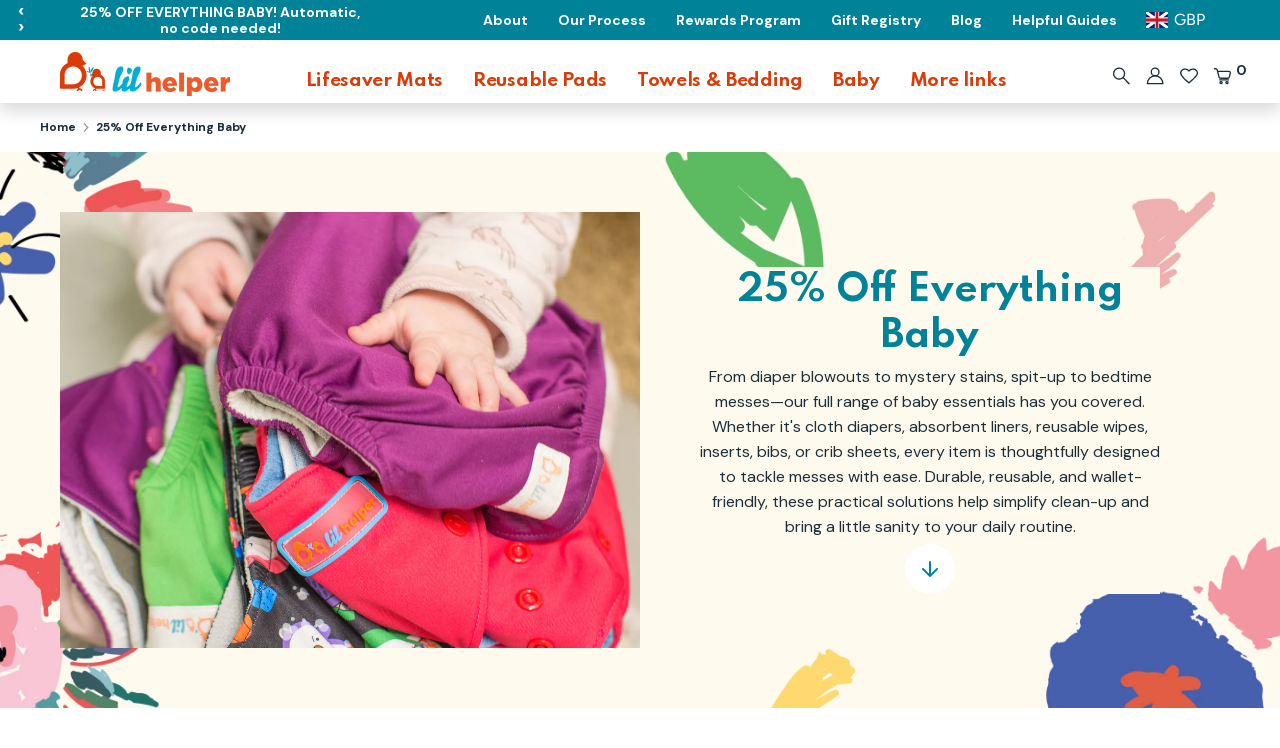

--- FILE ---
content_type: text/css
request_url: https://uk.lilhelper.co/cdn/shop/t/85/assets/custom-style.css?v=169532199867054416391767714880
body_size: 302
content:
.cst-qv-bundle-container{position:relative;overflow-x:hidden}.cst-qv-bundle-container .inline-sticker{padding-top:15px;justify-content:center}.cst-qv-bundle-container .inline-sticker .product-label+span{flex:unset;width:100%;max-width:fit-content}.cst-qv-bundle-container .inline-sticker .product-label{width:100%;max-width:64px}.cst-contact-page .page-width.large-row .grid{margin-left:0}.cst-contact-page .featured-blog__header{padding-top:0}.container.cst-contact-page{margin-top:30px}.cst-contact-page .page-width.large-row .grid__item:first-child{padding-left:0}.cst-contact-page .featured-blog__header-image{height:100%!important}.cst-contact-page .rimage-background{background-size:cover;background-repeat:no-repeat;background-color:#e9f6f9}.cst-contact-page-wrapper{padding:50px 40px 100px}@media (max-width: 767px){.cst-contact-page-wrapper{padding:30px 30px 60px}.cst-contact-page .page-width.large-row .grid__item{padding:0}.cst-contact-page .rimage-background{background-position:bottom}.cst-contact-page .page-width.large-row .grid__item:first-child{margin-bottom:15px}}@media (max-width: 480px){.template-contact #MainContent{padding-top:90px}}.page-content-section .accordion label{padding-right:18px}.page-content-section .accordion h3{font-size:inherit;margin:0;color:inherit;font-family:inherit}.page-content-section .accordion-text p:first-child{margin-top:0}.announcement-bar{position:relative;top:0;right:0;bottom:0;left:0}.cst-sticky .announcement-bar{display:none}.page-content-section ul li{list-style:disc;font-weight:400;list-style-position:outside}@media (max-width: 767px){.page-content-section.section--4{padding-bottom:0;padding-top:0;margin-top:-30px}.page-content-section.section--2{padding-top:0;padding-bottom:0}.page-content-section.section--3{margin-top:-30px}.page-content-section.section--1{padding-top:0;padding-bottom:0}}.page-content-section td h2{line-height:1.2}.page-content-section td h2 strong{color:#000}.page-content-section td p:not(:last-child){margin-bottom:10px!important}.accordion-text.mono.small img{width:100%;max-width:100%;display:block;margin:0 auto;height:auto}.collection-header__content-container .large-title{background-color:#fffaee}.collection-header__content-container .collection-header__description{margin-top:5px;background-color:#fffaee}.collection-header__description.rte p{margin:5px 0}.collection-header__description.rte ul,.image-with-text__text ul{text-align:left;margin:10px 0;list-style-position:outside;padding-left:20px}.col-img-text-con ul li{list-style-type:disc;font-weight:400}.collection-header__description ul li{font-weight:400}@media (max-width:899px){.collection-header__content-container .collection-header__description{background-color:inherit}}@media (max-width:767px){.image-with-text .image-with-text__content{padding:20px 30px}}@media only screen and (min-width: 768px){.collection-header--split .collection-header__content-container{padding:30px 60px}}.cst-width-100 .one-half{width:100%}.header-desk-clickable{display:none}.header-mob-clickable{display:flex;align-items:center;justify-content:center;padding:5px}@media (min-width: 940px){.utils__right{gap:10px}.utils__right a,.utils__right a span{display:block;display:flex;align-items:center;justify-content:center;text-align:center}.utils__right .utils__item{margin:0}.header-desk-clickable{display:block}}.product-swatch-inline.cst-height{height:100%}.product-swatch-inline{height:33px;overflow:hidden}.product-swatch-inline.expanded{height:100%}button.toggleButton{background-color:unset;color:inherit;box-shadow:unset;text-align:left;padding:0;margin-top:7px;border-radius:unset}.product-swatch-inline__dot{cursor:pointer;width:100%;max-width:30px;height:30px;margin:0;border-radius:50%}.product-swatch-inline__dot img{width:100%;max-width:30px;height:30px;display:block;object-fit:contain;border-radius:50%}.product-images .main-product-image{width:100%;height:auto;object-fit:contain;display:block;margin:0 auto 10px}.product-images .variant-image{width:100%;height:auto;object-fit:contain;margin:0 auto 10px}.blog-author-update{padding:25px 0}.author-flex-container{display:flex;gap:15px;align-items:center}.author-flex-container h4{font-size:16px;font-style:normal;font-weight:700;line-height:normal}.author-flex-container p{color:#000;font-size:14px;font-style:normal;font-weight:400;line-height:normal;margin:0}.blog-author-update p{color:#000;font-size:16px;font-style:normal;font-weight:400;line-height:160%}.author-image img{width:100%;max-width:60px;height:auto;display:block;margin:0 auto;object-fit:contain}
/*# sourceMappingURL=/cdn/shop/t/85/assets/custom-style.css.map?v=169532199867054416391767714880 */


--- FILE ---
content_type: text/javascript
request_url: https://uk.lilhelper.co/cdn/shop/t/85/assets/theme.js?v=140988342779407651601767714880
body_size: 33588
content:
function _classCallCheck(instance,Constructor){if(!(instance instanceof Constructor))throw new TypeError("Cannot call a class as a function")}function _defineProperties(target,props){for(var i=0;i<props.length;i++){var descriptor=props[i];descriptor.enumerable=descriptor.enumerable||!1,descriptor.configurable=!0,"value"in descriptor&&(descriptor.writable=!0),Object.defineProperty(target,descriptor.key,descriptor)}}function _createClass(Constructor,protoProps,staticProps){return protoProps&&_defineProperties(Constructor.prototype,protoProps),staticProps&&_defineProperties(Constructor,staticProps),Constructor}function _typeof(obj){"@babel/helpers - typeof";return typeof Symbol=="function"&&typeof Symbol.iterator=="symbol"?_typeof=function(obj2){return typeof obj2}:_typeof=function(obj2){return obj2&&typeof Symbol=="function"&&obj2.constructor===Symbol&&obj2!==Symbol.prototype?"symbol":typeof obj2},_typeof(obj)}(function($2){var $2=jQuery=$2,cc={sections:[]};theme.cartNoteMonitor={load:function($notes){$notes.on("change.themeCartNoteMonitor paste.themeCartNoteMonitor keyup.themeCartNoteMonitor",function(){theme.cartNoteMonitor.postUpdate($2(this).val())})},unload:function($notes){$notes.off(".themeCartNoteMonitor")},updateThrottleTimeoutId:-1,updateThrottleInterval:500,postUpdate:function(val){clearTimeout(theme.cartNoteMonitor.updateThrottleTimeoutId),theme.cartNoteMonitor.updateThrottleTimeoutId=setTimeout(function(){$2.post(theme.routes.cart_url+"/update.js",{note:val},function(data){},"json")},theme.cartNoteMonitor.updateThrottleInterval)}},theme.scriptsLoaded={},theme.loadScriptOnce=function(src,callback,beforeRun,sync){if(typeof theme.scriptsLoaded[src]>"u"){theme.scriptsLoaded[src]=[];var tag=document.createElement("script");tag.src=src,(sync||beforeRun)&&(tag.async=!1),beforeRun&&beforeRun(),typeof callback=="function"&&(theme.scriptsLoaded[src].push(callback),tag.readyState?tag.onreadystatechange=function(){if(tag.readyState=="loaded"||tag.readyState=="complete"){tag.onreadystatechange=null;for(var i=0;i<theme.scriptsLoaded[this].length;i++)theme.scriptsLoaded[this][i]();theme.scriptsLoaded[this]=!0}}.bind(src):tag.onload=function(){for(var i=0;i<theme.scriptsLoaded[this].length;i++)theme.scriptsLoaded[this][i]();theme.scriptsLoaded[this]=!0}.bind(src));var firstScriptTag=document.getElementsByTagName("script")[0];return firstScriptTag.parentNode.insertBefore(tag,firstScriptTag),!0}else if(_typeof(theme.scriptsLoaded[src])==="object"&&typeof callback=="function")theme.scriptsLoaded[src].push(callback);else return typeof callback=="function"&&callback(),!1},theme.loadStyleOnce=function(src){var srcWithoutProtocol=src.replace(/^https?:/,"");if(!document.querySelector('link[href="'+encodeURI(srcWithoutProtocol)+'"]')){var tag=document.createElement("link");tag.href=srcWithoutProtocol,tag.rel="stylesheet",tag.type="text/css";var firstTag=document.getElementsByTagName("link")[0];firstTag.parentNode.insertBefore(tag,firstTag)}},theme.Disclosure=function(){var selectors={disclosureList:"[data-disclosure-list]",disclosureToggle:"[data-disclosure-toggle]",disclosureInput:"[data-disclosure-input]",disclosureOptions:"[data-disclosure-option]"},classes={listVisible:"disclosure-list--visible"};function Disclosure($disclosure){this.$container=$disclosure,this.cache={},this._cacheSelectors(),this._connectOptions(),this._connectToggle(),this._onFocusOut()}return Disclosure.prototype=$2.extend({},Disclosure.prototype,{_cacheSelectors:function(){this.cache={$disclosureList:this.$container.find(selectors.disclosureList),$disclosureToggle:this.$container.find(selectors.disclosureToggle),$disclosureInput:this.$container.find(selectors.disclosureInput),$disclosureOptions:this.$container.find(selectors.disclosureOptions)}},_connectToggle:function(){this.cache.$disclosureToggle.on("click",function(evt){var ariaExpanded=$2(evt.currentTarget).attr("aria-expanded")==="true";$2(evt.currentTarget).attr("aria-expanded",!ariaExpanded),this.cache.$disclosureList.toggleClass(classes.listVisible)}.bind(this))},_connectOptions:function(){this.cache.$disclosureOptions.on("click",function(evt){evt.preventDefault(),this._submitForm($2(evt.currentTarget).data("value"))}.bind(this))},_onFocusOut:function(){this.cache.$disclosureToggle.on("focusout",function(evt){var disclosureLostFocus=this.$container.has(evt.relatedTarget).length===0;disclosureLostFocus&&this._hideList()}.bind(this)),this.cache.$disclosureList.on("focusout",function(evt){var childInFocus=$2(evt.currentTarget).has(evt.relatedTarget).length>0,isVisible=this.cache.$disclosureList.hasClass(classes.listVisible);isVisible&&!childInFocus&&this._hideList()}.bind(this)),this.$container.on("keyup",function(evt){evt.which===27&&(this._hideList(),this.cache.$disclosureToggle.focus())}.bind(this)),this.bodyOnClick=function(evt){var isOption=this.$container.has(evt.target).length>0,isVisible=this.cache.$disclosureList.hasClass(classes.listVisible);isVisible&&!isOption&&this._hideList()}.bind(this),$2("body").on("click",this.bodyOnClick)},_submitForm:function(value){this.cache.$disclosureInput.val(value),this.$container.parents("form").submit()},_hideList:function(){this.cache.$disclosureList.removeClass(classes.listVisible),this.cache.$disclosureToggle.attr("aria-expanded",!1)},unload:function(){$2("body").off("click",this.bodyOnClick),this.cache.$disclosureOptions.off(),this.cache.$disclosureToggle.off(),this.cache.$disclosureList.off(),this.$container.off()}}),Disclosure}(),$2.fn.clickyBoxes=function(prefix){if(prefix=="destroy")$2(this).off(".clickyboxes"),$2(this).next(".clickyboxes").off(".clickyboxes");else return $2(this).filter("select:not(.clickybox-replaced)").addClass("clickybox-replaced").each(function(){var prefix2=prefix2||$2(this).attr("id"),$optCont=$2('<ul class="clickyboxes"/>').attr("id","clickyboxes-"+prefix2).data("select",$2(this)).insertAfter(this),$label;$2(this).is("[id]")?$label=$2('label[for="'+$2(this).attr("id")+'"]'):$label=$2(this).siblings("label"),$label.length>0&&$optCont.addClass("options-"+removeDiacritics($label.text()).toLowerCase().replace(/'/g,"").replace(/[^a-z0-9]+/g,"-").replace(/-+/g,"-").replace(/-*$/,"")),$2(this).find("option").each(function(){$2("<li/>").appendTo($optCont).append($2('<a href="#"/>').attr("data-value",$2(this).val()).html($2(this).html()).addClass("opt--"+removeDiacritics($2(this).text()).toLowerCase().replace(/'/g,"").replace(/[^a-z0-9]+/g,"-").replace(/-+/g,"-").replace(/-*$/,"")))}),$2(this).hide().addClass("replaced").on("change.clickyboxes keyup.clickyboxes",function(){var val=$2(this).val();$optCont.find("a").removeClass("active").filter(function(){return $2(this).attr("data-value")==val}).addClass("active")}).trigger("keyup"),$optCont.on("click.clickyboxes","a",function(){if(!$2(this).hasClass("active")){var $clicky=$2(this).closest(".clickyboxes");$clicky.data("select").val($2(this).data("value")).trigger("change"),$clicky.trigger("change")}return!1})})},function(){function throttle(callback,threshold){var debounceTimeoutId=-1,tick=!1;return function(){clearTimeout(debounceTimeoutId),debounceTimeoutId=setTimeout(callback,threshold),tick||(callback.call(),tick=!0,setTimeout(function(){tick=!1},threshold))}}var scrollEvent=document.createEvent("Event");scrollEvent.initEvent("throttled-scroll",!0,!0),window.addEventListener("scroll",throttle(function(){window.dispatchEvent(scrollEvent)},200))}(),theme.Sections=new function(){var _=this;_._instances=[],_._deferredSectionTargets=[],_._sections=[],_._deferredLoadViewportExcess=300,_._deferredWatcherRunning=!1,_.init=function(){$2(document).on("shopify:section:load",function(e){var target=_._themeSectionTargetFromShopifySectionTarget(e.target);target&&_.sectionLoad(target)}).on("shopify:section:unload",function(e){var target=_._themeSectionTargetFromShopifySectionTarget(e.target);target&&_.sectionUnload(target)}),$2(window).on("throttled-scroll.themeSectionDeferredLoader debouncedresize.themeSectionDeferredLoader",_._processDeferredSections),_._deferredWatcherRunning=!0},_.register=function(type,section,options){_._sections.push({type,section,afterSectionLoadCallback:options?options.afterLoad:null,afterSectionUnloadCallback:options?options.afterUnload:null}),$2('[data-section-type="'+type+'"]').each(function(){Shopify.designMode||options&&options.deferredLoad===!1||!_._deferredWatcherRunning?_.sectionLoad(this):_.sectionDeferredLoad(this,options)})},_.sectionDeferredLoad=function(target,options){_._deferredSectionTargets.push({target,deferredLoadViewportExcess:options&&options.deferredLoadViewportExcess?options.deferredLoadViewportExcess:_._deferredLoadViewportExcess}),_._processDeferredSections(!0)},_._processDeferredSections=function(firstRunCheck){if(_._deferredSectionTargets.length)for(var viewportTop=$2(window).scrollTop(),viewportBottom=viewportTop+$2(window).height(),loopStart=firstRunCheck===!0?_._deferredSectionTargets.length-1:0,i=loopStart;i<_._deferredSectionTargets.length;i++){var target=_._deferredSectionTargets[i].target,viewportExcess=_._deferredSectionTargets[i].deferredLoadViewportExcess,sectionTop=$2(target).offset().top-viewportExcess,doLoad=sectionTop>viewportTop&&sectionTop<viewportBottom;if(!doLoad){var sectionBottom=sectionTop+$2(target).outerHeight()+viewportExcess*2;doLoad=sectionBottom>viewportTop&&sectionBottom<viewportBottom}(doLoad||sectionTop<viewportTop&&sectionBottom>viewportBottom)&&(_.sectionLoad(target),_._deferredSectionTargets.splice(i,1),i--)}firstRunCheck!==!0&&_._deferredSectionTargets.length===0&&(_._deferredWatcherRunning=!1,$2(window).off(".themeSectionDeferredLoader"))},_.sectionLoad=function(target){var target=target,sectionObj=_._sectionForTarget(target),section=!1;if(sectionObj.section?section=sectionObj.section:section=sectionObj,section!==!1){var instance={target,section,$shopifySectionContainer:$2(target).closest(".shopify-section"),thisContext:{functions:section.functions}};if(_._instances.push(instance),$2(target).data("components")){var components=$2(target).data("components").split(",");components.forEach(function(component){$2(document).trigger("cc:component:load",[component,target])})}_._callWith(section,"onSectionLoad",target,instance.thisContext),_._callWith(section,"afterSectionLoadCallback",target,instance.thisContext),section.onSectionSelect&&instance.$shopifySectionContainer.on("shopify:section:select",function(e){_._callWith(section,"onSectionSelect",e.target,instance.thisContext)}),section.onSectionDeselect&&instance.$shopifySectionContainer.on("shopify:section:deselect",function(e){_._callWith(section,"onSectionDeselect",e.target,instance.thisContext)}),section.onBlockSelect&&$2(target).on("shopify:block:select",function(e){_._callWith(section,"onBlockSelect",e.target,instance.thisContext)}),section.onBlockDeselect&&$2(target).on("shopify:block:deselect",function(e){_._callWith(section,"onBlockDeselect",e.target,instance.thisContext)})}},_.sectionUnload=function(target){for(var sectionObj=_._sectionForTarget(target),instanceIndex=-1,i=0;i<_._instances.length;i++)_._instances[i].target==target&&(instanceIndex=i);if(instanceIndex>-1){var instance=_._instances[instanceIndex];if($2(target).off("shopify:block:select shopify:block:deselect"),instance.$shopifySectionContainer.off("shopify:section:select shopify:section:deselect"),_._callWith(instance.section,"onSectionUnload",target,instance.thisContext),_._callWith(sectionObj,"afterSectionUnloadCallback",target,instance.thisContext),_._instances.splice(instanceIndex),$2(target).data("components")){var components=$2(target).data("components").split(",");components.forEach(function(component){$2(document).trigger("cc:component:unload",[component,target])})}}else for(var i=0;i<_._deferredSectionTargets.length;i++)if(_._deferredSectionTargets[i].target==target){_._deferredSectionTargets[i].splice(i,1);break}},_._callWith=function(object,method,param,thisContext){typeof object[method]=="function"&&(thisContext?object[method].bind(thisContext)(param):object[method](param))},_._themeSectionTargetFromShopifySectionTarget=function(target){var $target=$2("[data-section-type]:first",target);return $target.length>0?$target[0]:!1},_._sectionForTarget=function(target){for(var type=$2(target).attr("data-section-type"),i=0;i<_._sections.length;i++)if(_._sections[i].type==type)return _._sections[i];return!1},_._sectionAlreadyRegistered=function(type){for(var i=0;i<_._sections.length;i++)if(_._sections[i].type==type)return!0;return!1}},theme.showQuickPopup=function(message,$origin){var $popup=$2('<div class="simple-popup"/>'),offs=$origin.offset();$popup.html(message).css({left:offs.left,top:offs.top}).hide(),$2("body").append($popup),$popup.css({marginTop:-$popup.outerHeight()-10,marginLeft:-($popup.outerWidth()-$origin.outerWidth())/2}),$popup.fadeIn(200).delay(3500).fadeOut(400,function(){$2(this).remove()})},theme.Shopify={formatMoney:function(t,r){function e(t2,r2){return t2===void 0?r2:t2}function a(t2,r2,a2,o2){if(r2=e(r2,2),a2=e(a2,","),o2=e(o2,"."),isNaN(t2)||t2==null)return 0;t2=(t2/100).toFixed(r2);var n2=t2.split(".");return n2[0].replace(/(\d)(?=(\d\d\d)+(?!\d))/g,"$1"+a2)+(n2[1]?o2+n2[1]:"")}typeof t=="string"&&(t=t.replace(".",""));var o="",n=/\{\{\s*(\w+)\s*\}\}/,i=r||this.money_format;switch(i.match(n)[1]){case"amount":o=a(t,2);break;case"amount_no_decimals":o=a(t,0);break;case"amount_with_comma_separator":o=a(t,2,".",",");break;case"amount_with_space_separator":o=a(t,2," ",",");break;case"amount_with_period_and_space_separator":o=a(t,2," ",".");break;case"amount_no_decimals_with_comma_separator":o=a(t,0,".",",");break;case"amount_no_decimals_with_space_separator":o=a(t,0," ","");break;case"amount_with_apostrophe_separator":o=a(t,2,"'",".");break;case"amount_with_decimal_separator":o=a(t,2,".",".")}return i.replace(n,o)},formatImage:function(originalImageUrl,format){return originalImageUrl.replace(/^(.*)\.([^\.]*)$/g,"$1_"+format+".$2")},Image:{imageSize:function(t){var e=t.match(/.+_((?:pico|icon|thumb|small|compact|medium|large|grande)|\d{1,4}x\d{0,4}|x\d{1,4})[_\.@]/);return e!==null?e[1]:null},getSizedImageUrl:function(t,e){if(e==null)return t;if(e=="master")return this.removeProtocol(t);var o=t.match(/\.(jpg|jpeg|gif|png|bmp|bitmap|tiff|tif)(\?v=\d+)?$/i);if(o!=null){var i=t.split(o[0]),r=o[0];return this.removeProtocol(i[0]+"_"+e+r)}return null},removeProtocol:function(t){return t.replace(/http(s)?:/,"")}}};var ccPopup=function(){"use strict";function ccPopup2($container,namespace){_classCallCheck(this,ccPopup2),this.$container=$container,this.namespace=namespace,this.cssClasses={visible:"cc-popup--visible",bodyNoScroll:"cc-popup-no-scroll",bodyNoScrollPadRight:"cc-popup-no-scroll-pad-right"}}return _createClass(ccPopup2,[{key:"open",value:function(callback){var _this2=this;if(this.$container.data("freeze-scroll")){$2("body").addClass(this.cssClasses.bodyNoScroll);var scrollDiv=document.createElement("div");scrollDiv.className="popup-scrollbar-measure",document.body.appendChild(scrollDiv);var scrollbarWidth=scrollDiv.getBoundingClientRect().width-scrollDiv.clientWidth;document.body.removeChild(scrollDiv),scrollbarWidth>0&&$2("body").css("padding-right",scrollbarWidth+"px").addClass(this.cssClasses.bodyNoScrollPadRight)}this.$container.addClass(this.cssClasses.visible),this.previouslyActiveElement=document.activeElement,setTimeout(function(){_this2.$container.find(".cc-popup-close")[0].focus()},500),$2(window).on("keydown"+this.namespace,function(event){event.keyCode===27&&_this2.close()}),callback&&callback()}},{key:"close",value:function(callback){var _this3=this;if(this.$container.removeClass(this.cssClasses.visible),this.previouslyActiveElement&&$2(this.previouslyActiveElement).focus(),$2(window).off("keydown"+this.namespace),this.$container.data("freeze-scroll")){var transitionDuration=500,$innerModal=this.$container.find(".cc-popup-modal");$innerModal.length&&(transitionDuration=parseFloat(getComputedStyle($innerModal[0]).transitionDuration),transitionDuration&&transitionDuration>0&&(transitionDuration*=1e3)),setTimeout(function(){$2("body").removeClass(_this3.cssClasses.bodyNoScroll).removeClass(_this3.cssClasses.bodyNoScrollPadRight).css("padding-right","0")},transitionDuration)}callback&&callback()}}]),ccPopup2}();theme.VideoManager=new function(){var _=this;_.youtubeVars={incrementor:0,apiReady:!1,videoData:{},toProcessSelector:'.video-container[data-video-type="youtube"]:not(.video--init)'},_.youtubeApiReady=function(){_.youtubeVars.apiReady=!0,_._loadYoutubeVideos()},_._loadYoutubeVideos=function(container){$2(_.youtubeVars.toProcessSelector,container).length&&(_.youtubeVars.apiReady?$2(_.youtubeVars.toProcessSelector,container).each(function(){if(!($2(this).hasClass("video-container--background")&&$2(window).outerWidth()<768)){$2(this).addClass("video--init"),_.youtubeVars.incrementor++;var containerId="theme-yt-video-"+_.youtubeVars.incrementor;$2(this).data("video-container-id",containerId);var videoElement=$2('<div class="video-container__video-element">').attr("id",containerId).appendTo($2(".video-container__video",this)),autoplay=$2(this).data("video-autoplay"),player=new YT.Player(containerId,{height:"360",width:"640",videoId:$2(this).data("video-id"),playerVars:{iv_load_policy:3,modestbranding:1,autoplay:autoplay?1:0,loop:$2(this).data("video-loop")?1:0,playlist:$2(this).data("video-id"),rel:0,showinfo:0},events:{onReady:_._onYoutubePlayerReady.bind({autoplay,$container:$2(this)}),onStateChange:_._onYoutubePlayerStateChange.bind(this)}});_.youtubeVars.videoData[containerId]={id:containerId,container:this,videoElement,player}}}):theme.loadScriptOnce("https://www.youtube.com/iframe_api"))},_._onYoutubePlayerReady=function(event){event.target.setPlaybackQuality("hd1080"),this.autoplay&&(event.target.mute(),event.target.playVideo()),_._initBackgroundVideo(this.$container)},_._onYoutubePlayerStateChange=function(event){event.data==YT.PlayerState.PLAYING&&$2(this).addClass("video--play-started")},_._unloadYoutubeVideos=function(container){for(var dataKey in _.youtubeVars.videoData){var data=_.youtubeVars.videoData[dataKey];if($2(container).find(data.container).length){data.player.destroy(),delete _.youtubeVars.videoData[dataKey];return}}},_.vimeoVars={incrementor:0,apiReady:!1,videoData:{},toProcessSelector:'.video-container[data-video-type="vimeo"]:not(.video--init)'},_.vimeoApiReady=function(){_.vimeoVars.apiReady=!0,_._loadVimeoVideos()},_._loadVimeoVideos=function(container){$2(_.vimeoVars.toProcessSelector,container).length&&(_.vimeoVars.apiReady?$2(_.vimeoVars.toProcessSelector,container).each(function(){if(!($2(this).hasClass("video-container--background")&&$2(window).outerWidth()<768)){$2(this).addClass("video--init"),_.vimeoVars.incrementor++;var $this=$2(this),containerId="theme-vi-video-"+_.vimeoVars.incrementor;$2(this).data("video-container-id",containerId);var videoElement=$2('<div class="video-container__video-element">').attr("id",containerId).appendTo($2(".video-container__video",this)),autoplay=!!$2(this).data("video-autoplay"),player=new Vimeo.Player(containerId,{url:$2(this).data("video-url"),width:640,loop:$2(this).data("video-autoplay"),autoplay});player.on("playing",function(){$2(this).addClass("video--play-started")}.bind(this)),player.ready().then(function(){if(autoplay&&(player.setVolume(0),player.play()),player.element&&player.element.width&&player.element.height){var ratio=parseInt(player.element.height)/parseInt(player.element.width);$this.find(".video-container__video").css("padding-bottom",ratio*100+"%")}_._initBackgroundVideo($this)}),_.vimeoVars.videoData[containerId]={id:containerId,container:this,videoElement,player,autoPlay:autoplay}}}):window.define?theme.loadScriptOnce("https://player.vimeo.com/api/player.js",function(){_.vimeoVars.apiReady=!0,_._loadVimeoVideos(),window.define=window.tempDefine},function(){window.tempDefine=window.define,window.define=null}):theme.loadScriptOnce("https://player.vimeo.com/api/player.js",function(){_.vimeoVars.apiReady=!0,_._loadVimeoVideos()}))},_._unloadVimeoVideos=function(container){for(var dataKey in _.vimeoVars.videoData){var data=_.vimeoVars.videoData[dataKey];if($2(container).find(data.container).length){data.player.unload(),delete _.vimeoVars.videoData[dataKey];return}}},_.mp4Vars={incrementor:0,videoData:{},toProcessSelector:'.video-container[data-video-type="mp4"]:not(.video--init)'},_._loadMp4Videos=function(container){$2(_.mp4Vars.toProcessSelector,container).length&&$2(_.mp4Vars.toProcessSelector,container).addClass("video--init").each(function(){_.mp4Vars.incrementor++;var $this=$2(this),containerId="theme-mp-video-"+_.mp4Vars.incrementor;$2(this).data("video-container-id",containerId);var videoElement=$2('<div class="video-container__video-element">').attr("id",containerId).appendTo($2(".video-container__video",this)),$video=$2("<video playsinline>");$2(this).data("video-loop")&&$video.attr("loop","loop"),$2(this).data("video-autoplay")&&($video.attr({autoplay:"autoplay",muted:"muted"}),$video.on("loadeddata",function(){$2(this).off("loadeddata"),this.muted=!0,this.play()})),$video.on("playing",function(){$2(this).addClass("video--play-started")}.bind(this)),$video.attr("src",$2(this).data("video-url")).appendTo(videoElement)})},_._unloadMp4Videos=function(container){},_._initBackgroundVideo=function($container){if($container.hasClass("video-container--background")&&$container.find(".video-container__video iframe").length){var assessBackgroundVideo=function(){var $container2=this,cw=$container2.width(),ch=$container2.height(),cr=cw/ch,$frame=$2(".video-container__video iframe",this),vr=$frame.attr("width")/$frame.attr("height"),$pan=$2(".video-container__video",this),vCrop=75;if(cr>vr){var vh=cw/vr+vCrop*2;$pan.css({marginTop:(ch-vh)/2-vCrop,marginLeft:"",height:vh+vCrop*2,width:""})}else{var vw=cw*vr+vCrop*2*vr;$pan.css({marginTop:-vCrop,marginLeft:(cw-vw)/2,height:ch+vCrop*2,width:vw})}};assessBackgroundVideo.bind($container)(),$2(window).on("debouncedresize."+$container.data("video-container-id"),assessBackgroundVideo.bind($container))}},this.onSectionLoad=function(container){$2(".video-container[data-video-url]:not([data-video-type])").each(function(){var url=$2(this).data("video-url");url.indexOf(".mp4")>-1&&$2(this).attr("data-video-type","mp4"),url.indexOf("vimeo.com")>-1&&($2(this).attr("data-video-type","vimeo"),$2(this).attr("data-video-id",url.split("?")[0].split("/").pop())),(url.indexOf("youtu.be")>-1||url.indexOf("youtube.com")>-1)&&($2(this).attr("data-video-type","youtube"),url.indexOf("v=")>-1?$2(this).attr("data-video-id",url.split("v=").pop().split("&")[0]):$2(this).attr("data-video-id",url.split("?")[0].split("/").pop()))}),_._loadYoutubeVideos(container),_._loadVimeoVideos(container),_._loadMp4Videos(container),$2(window).on("debouncedresize.video-manager-resize",function(){_._loadYoutubeVideos(container),_._loadVimeoVideos(container)}),$2(".video-container__play",container).on("click",function(evt){evt.preventDefault();var $container=$2(this).closest(".video-container");$container.addClass("video-container--playing");var id=$container.data("video-container-id");id.indexOf("theme-yt-video")===0?_.youtubeVars.videoData[id].player.playVideo():_.vimeoVars.videoData[id].player.play()}),$2(".video-container__stop",container).on("click",function(evt){evt.preventDefault();var $container=$2(this).closest(".video-container");$container.removeClass("video-container--playing");var id=$container.data("video-container-id");id.indexOf("theme-yt-video")===0?_.youtubeVars.videoData[id].player.stopVideo():(_.vimeoVars.videoData[id].player.pause(),_.vimeoVars.videoData[id].player.setCurrentTime(0))})},this.onSectionUnload=function(container){$2(".video-container__play, .video-container__stop",container).off("click"),$2(window).off("."+$2(".video-container").data("video-container-id")),$2(window).off("debouncedresize.video-manager-resize"),_._unloadYoutubeVideos(container),_._unloadVimeoVideos(container),_._unloadMp4Videos(container)}},window.onYouTubeIframeAPIReady=function(){theme.VideoManager.youtubeApiReady()},cc.sections.push({name:"video",section:theme.VideoManager}),theme.MapSection=new function(){var _=this;_.config={zoom:14,styles:{default:[],silver:[{elementType:"geometry",stylers:[{color:"#f5f5f5"}]},{elementType:"labels.icon",stylers:[{visibility:"off"}]},{elementType:"labels.text.fill",stylers:[{color:"#616161"}]},{elementType:"labels.text.stroke",stylers:[{color:"#f5f5f5"}]},{featureType:"administrative.land_parcel",elementType:"labels.text.fill",stylers:[{color:"#bdbdbd"}]},{featureType:"poi",elementType:"geometry",stylers:[{color:"#eeeeee"}]},{featureType:"poi",elementType:"labels.text.fill",stylers:[{color:"#757575"}]},{featureType:"poi.park",elementType:"geometry",stylers:[{color:"#e5e5e5"}]},{featureType:"poi.park",elementType:"labels.text.fill",stylers:[{color:"#9e9e9e"}]},{featureType:"road",elementType:"geometry",stylers:[{color:"#ffffff"}]},{featureType:"road.arterial",elementType:"labels.text.fill",stylers:[{color:"#757575"}]},{featureType:"road.highway",elementType:"geometry",stylers:[{color:"#dadada"}]},{featureType:"road.highway",elementType:"labels.text.fill",stylers:[{color:"#616161"}]},{featureType:"road.local",elementType:"labels.text.fill",stylers:[{color:"#9e9e9e"}]},{featureType:"transit.line",elementType:"geometry",stylers:[{color:"#e5e5e5"}]},{featureType:"transit.station",elementType:"geometry",stylers:[{color:"#eeeeee"}]},{featureType:"water",elementType:"geometry",stylers:[{color:"#c9c9c9"}]},{featureType:"water",elementType:"labels.text.fill",stylers:[{color:"#9e9e9e"}]}],retro:[{elementType:"geometry",stylers:[{color:"#ebe3cd"}]},{elementType:"labels.text.fill",stylers:[{color:"#523735"}]},{elementType:"labels.text.stroke",stylers:[{color:"#f5f1e6"}]},{featureType:"administrative",elementType:"geometry.stroke",stylers:[{color:"#c9b2a6"}]},{featureType:"administrative.land_parcel",elementType:"geometry.stroke",stylers:[{color:"#dcd2be"}]},{featureType:"administrative.land_parcel",elementType:"labels.text.fill",stylers:[{color:"#ae9e90"}]},{featureType:"landscape.natural",elementType:"geometry",stylers:[{color:"#dfd2ae"}]},{featureType:"poi",elementType:"geometry",stylers:[{color:"#dfd2ae"}]},{featureType:"poi",elementType:"labels.text.fill",stylers:[{color:"#93817c"}]},{featureType:"poi.park",elementType:"geometry.fill",stylers:[{color:"#a5b076"}]},{featureType:"poi.park",elementType:"labels.text.fill",stylers:[{color:"#447530"}]},{featureType:"road",elementType:"geometry",stylers:[{color:"#f5f1e6"}]},{featureType:"road.arterial",elementType:"geometry",stylers:[{color:"#fdfcf8"}]},{featureType:"road.highway",elementType:"geometry",stylers:[{color:"#f8c967"}]},{featureType:"road.highway",elementType:"geometry.stroke",stylers:[{color:"#e9bc62"}]},{featureType:"road.highway.controlled_access",elementType:"geometry",stylers:[{color:"#e98d58"}]},{featureType:"road.highway.controlled_access",elementType:"geometry.stroke",stylers:[{color:"#db8555"}]},{featureType:"road.local",elementType:"labels.text.fill",stylers:[{color:"#806b63"}]},{featureType:"transit.line",elementType:"geometry",stylers:[{color:"#dfd2ae"}]},{featureType:"transit.line",elementType:"labels.text.fill",stylers:[{color:"#8f7d77"}]},{featureType:"transit.line",elementType:"labels.text.stroke",stylers:[{color:"#ebe3cd"}]},{featureType:"transit.station",elementType:"geometry",stylers:[{color:"#dfd2ae"}]},{featureType:"water",elementType:"geometry.fill",stylers:[{color:"#b9d3c2"}]},{featureType:"water",elementType:"labels.text.fill",stylers:[{color:"#92998d"}]}],dark:[{elementType:"geometry",stylers:[{color:"#212121"}]},{elementType:"labels.icon",stylers:[{visibility:"off"}]},{elementType:"labels.text.fill",stylers:[{color:"#757575"}]},{elementType:"labels.text.stroke",stylers:[{color:"#212121"}]},{featureType:"administrative",elementType:"geometry",stylers:[{color:"#757575"}]},{featureType:"administrative.country",elementType:"labels.text.fill",stylers:[{color:"#9e9e9e"}]},{featureType:"administrative.land_parcel",stylers:[{visibility:"off"}]},{featureType:"administrative.locality",elementType:"labels.text.fill",stylers:[{color:"#bdbdbd"}]},{featureType:"poi",elementType:"labels.text.fill",stylers:[{color:"#757575"}]},{featureType:"poi.park",elementType:"geometry",stylers:[{color:"#181818"}]},{featureType:"poi.park",elementType:"labels.text.fill",stylers:[{color:"#616161"}]},{featureType:"poi.park",elementType:"labels.text.stroke",stylers:[{color:"#1b1b1b"}]},{featureType:"road",elementType:"geometry.fill",stylers:[{color:"#2c2c2c"}]},{featureType:"road",elementType:"labels.text.fill",stylers:[{color:"#8a8a8a"}]},{featureType:"road.arterial",elementType:"geometry",stylers:[{color:"#373737"}]},{featureType:"road.highway",elementType:"geometry",stylers:[{color:"#3c3c3c"}]},{featureType:"road.highway.controlled_access",elementType:"geometry",stylers:[{color:"#4e4e4e"}]},{featureType:"road.local",elementType:"labels.text.fill",stylers:[{color:"#616161"}]},{featureType:"transit",elementType:"labels.text.fill",stylers:[{color:"#757575"}]},{featureType:"water",elementType:"geometry",stylers:[{color:"#000000"}]},{featureType:"water",elementType:"labels.text.fill",stylers:[{color:"#3d3d3d"}]}],night:[{elementType:"geometry",stylers:[{color:"#242f3e"}]},{elementType:"labels.text.fill",stylers:[{color:"#746855"}]},{elementType:"labels.text.stroke",stylers:[{color:"#242f3e"}]},{featureType:"administrative.locality",elementType:"labels.text.fill",stylers:[{color:"#d59563"}]},{featureType:"poi",elementType:"labels.text.fill",stylers:[{color:"#d59563"}]},{featureType:"poi.park",elementType:"geometry",stylers:[{color:"#263c3f"}]},{featureType:"poi.park",elementType:"labels.text.fill",stylers:[{color:"#6b9a76"}]},{featureType:"road",elementType:"geometry",stylers:[{color:"#38414e"}]},{featureType:"road",elementType:"geometry.stroke",stylers:[{color:"#212a37"}]},{featureType:"road",elementType:"labels.text.fill",stylers:[{color:"#9ca5b3"}]},{featureType:"road.highway",elementType:"geometry",stylers:[{color:"#746855"}]},{featureType:"road.highway",elementType:"geometry.stroke",stylers:[{color:"#1f2835"}]},{featureType:"road.highway",elementType:"labels.text.fill",stylers:[{color:"#f3d19c"}]},{featureType:"transit",elementType:"geometry",stylers:[{color:"#2f3948"}]},{featureType:"transit.station",elementType:"labels.text.fill",stylers:[{color:"#d59563"}]},{featureType:"water",elementType:"geometry",stylers:[{color:"#17263c"}]},{featureType:"water",elementType:"labels.text.fill",stylers:[{color:"#515c6d"}]},{featureType:"water",elementType:"labels.text.stroke",stylers:[{color:"#17263c"}]}],aubergine:[{elementType:"geometry",stylers:[{color:"#1d2c4d"}]},{elementType:"labels.text.fill",stylers:[{color:"#8ec3b9"}]},{elementType:"labels.text.stroke",stylers:[{color:"#1a3646"}]},{featureType:"administrative.country",elementType:"geometry.stroke",stylers:[{color:"#4b6878"}]},{featureType:"administrative.land_parcel",elementType:"labels.text.fill",stylers:[{color:"#64779e"}]},{featureType:"administrative.province",elementType:"geometry.stroke",stylers:[{color:"#4b6878"}]},{featureType:"landscape.man_made",elementType:"geometry.stroke",stylers:[{color:"#334e87"}]},{featureType:"landscape.natural",elementType:"geometry",stylers:[{color:"#023e58"}]},{featureType:"poi",elementType:"geometry",stylers:[{color:"#283d6a"}]},{featureType:"poi",elementType:"labels.text.fill",stylers:[{color:"#6f9ba5"}]},{featureType:"poi",elementType:"labels.text.stroke",stylers:[{color:"#1d2c4d"}]},{featureType:"poi.park",elementType:"geometry.fill",stylers:[{color:"#023e58"}]},{featureType:"poi.park",elementType:"labels.text.fill",stylers:[{color:"#3C7680"}]},{featureType:"road",elementType:"geometry",stylers:[{color:"#304a7d"}]},{featureType:"road",elementType:"labels.text.fill",stylers:[{color:"#98a5be"}]},{featureType:"road",elementType:"labels.text.stroke",stylers:[{color:"#1d2c4d"}]},{featureType:"road.highway",elementType:"geometry",stylers:[{color:"#2c6675"}]},{featureType:"road.highway",elementType:"geometry.stroke",stylers:[{color:"#255763"}]},{featureType:"road.highway",elementType:"labels.text.fill",stylers:[{color:"#b0d5ce"}]},{featureType:"road.highway",elementType:"labels.text.stroke",stylers:[{color:"#023e58"}]},{featureType:"transit",elementType:"labels.text.fill",stylers:[{color:"#98a5be"}]},{featureType:"transit",elementType:"labels.text.stroke",stylers:[{color:"#1d2c4d"}]},{featureType:"transit.line",elementType:"geometry.fill",stylers:[{color:"#283d6a"}]},{featureType:"transit.station",elementType:"geometry",stylers:[{color:"#3a4762"}]},{featureType:"water",elementType:"geometry",stylers:[{color:"#0e1626"}]},{featureType:"water",elementType:"labels.text.fill",stylers:[{color:"#4e6d70"}]}]}},_.apiStatus=null,this.geolocate=function($map){var deferred=$2.Deferred(),geocoder=new google.maps.Geocoder,address=$map.data("address-setting");return geocoder.geocode({address},function(results,status2){status2!==google.maps.GeocoderStatus.OK&&deferred.reject(status2),deferred.resolve(results)}),deferred},this.createMap=function(container){var $map=$2(".map-section__map-container",container);return _.geolocate($map).then(function(results){var mapOptions={zoom:_.config.zoom,styles:_.config.styles[$2(container).data("map-style")],center:results[0].geometry.location,scrollwheel:!1,disableDoubleClickZoom:!0,disableDefaultUI:!0,zoomControl:!0};_.map=new google.maps.Map($map[0],mapOptions),_.center=_.map.getCenter();var marker=new google.maps.Marker({map:_.map,position:_.center,clickable:!1});google.maps.event.addDomListener(window,"resize",function(){google.maps.event.trigger(_.map,"resize"),_.map.setCenter(_.center)})}.bind(this)).fail(function(){var errorMessage;switch(status){case"ZERO_RESULTS":errorMessage=theme.strings.addressNoResults;break;case"OVER_QUERY_LIMIT":errorMessage=theme.strings.addressQueryLimit;break;default:errorMessage=theme.strings.addressError;break}if(Shopify.designMode){var $mapContainer=$map.parents(".map-section");$mapContainer.addClass("page-width map-section--load-error"),$mapContainer.find(".map-section__wrapper").html('<div class="errors text-center">'+errorMessage+"</div>")}})},this.onSectionLoad=function(target){var $container=$2(target);window.gm_authFailure=function(){Shopify.designMode&&($container.addClass("page-width map-section--load-error"),$container.find(".map-section__wrapper").html('<div class="errors text-center">'+theme.strings.authError+"</div>"))};var key=$container.data("api-key");typeof key!="string"||key===""||theme.loadScriptOnce("https://maps.googleapis.com/maps/api/js?key="+key,function(){_.createMap($container)})},this.onSectionUnload=function(target){typeof window.google<"u"&&typeof google.maps<"u"&&google.maps.event.clearListeners(this.map,"resize")}},cc.sections.push({name:"map",section:theme.MapSection}),theme.StoreAvailability=function(container){var loadingClass="store-availability-loading",initClass="store-availability-initialized",storageKey="cc-location";this.onSectionLoad=function(container2){var _this4=this;this.namespace=theme.namespaceFromSection(container2),this.$container=$2(container2),this.productId=this.$container.data("store-availability-container"),this.sectionUrl=this.$container.data("section-url"),this.$modal;var firstRun=!0;$2(window).on("cc-variant-updated".concat(this.namespace).concat(this.productId),function(e,args){args.product.id===_this4.productId&&(_this4.functions.updateContent.bind(_this4)(args.variant.id,args.product.title,firstRun,!1,typeof args.variant.available<"u"),firstRun=!1)}),this.$container.data("single-variant-id")&&(this.functions.updateContent.bind(this)(this.$container.data("single-variant-id"),this.$container.data("single-variant-product-title"),firstRun,this.$container.data("has-only-default-variant"),this.$container.data("single-variant-product-available")),firstRun=!1)},this.onSectionUnload=function(){$2(window).off("cc-variant-updated".concat(this.namespace).concat(this.productId)),this.$container.off("click"),this.$modal&&this.$modal.off("click")},this.functions={getUserLocation:function(){return new Promise(function(resolve,reject){var storedCoords;sessionStorage[storageKey]&&(storedCoords=JSON.parse(sessionStorage[storageKey])),storedCoords?resolve(storedCoords):navigator.geolocation?navigator.geolocation.getCurrentPosition(function(position){var coords={latitude:position.coords.latitude,longitude:position.coords.longitude};fetch("/localization.json",{method:"PUT",headers:{"Content-Type":"application/json"},body:JSON.stringify(coords)}),sessionStorage[storageKey]=JSON.stringify(coords),resolve(coords)},function(){resolve(!1)},{maximumAge:36e5,timeout:5e3}):resolve(!1)})},getAvailableStores:function(variantId,cb){return $2.get(this.sectionUrl.replace("VARIANT_ID",variantId),cb)},calculateDistance:function(coords1,coords2,unitSystem){var dtor=Math.PI/180,radius=unitSystem==="metric"?6378.14:3959,rlat1=coords1.latitude*dtor,rlong1=coords1.longitude*dtor,rlat2=coords2.latitude*dtor,rlong2=coords2.longitude*dtor,dlon=rlong1-rlong2,dlat=rlat1-rlat2,a=Math.pow(Math.sin(dlat/2),2)+Math.cos(rlat1)*Math.cos(rlat2)*Math.pow(Math.sin(dlon/2),2),c=2*Math.atan2(Math.sqrt(a),Math.sqrt(1-a));return radius*c},updateLocationDistances:function(coords){var unitSystem=this.$modal.find("[data-unit-system]").data("unit-system"),self=this;this.$modal.find('[data-distance="false"]').each(function(){var _this5=this,thisCoords={latitude:parseFloat($2(this).data("latitude")),longitude:parseFloat($2(this).data("longitude"))};if(thisCoords.latitude&&thisCoords.longitude){var distance=self.functions.calculateDistance(coords,thisCoords,unitSystem).toFixed(1);$2(this).html(distance),setTimeout(function(){$2(_this5).closest(".store-availability-list__location__distance").addClass("-in")},0)}$2(this).attr("data-distance","true")})},updateContent:function(variantId,productTitle,firstRun,isSingleDefaultVariant,isVariantAvailable){var _this6=this;this.$container.off("click","[data-store-availability-modal-open]"),this.$container.off("click"+this.namespace,".cc-popup-close, .cc-popup-background"),$2(".store-availabilities-modal").remove(),firstRun?this.$container.hide():isVariantAvailable?(this.$container.addClass(loadingClass).addClass(initClass),this.$container.css("height",this.$container.outerHeight()+"px")):(this.$container.addClass(loadingClass).addClass(initClass),this.$container.css("height","0px")),isVariantAvailable&&this.functions.getAvailableStores.call(this,variantId,function(response){if(response.trim().length>0&&!response.includes("NO_PICKUP")){_this6.$container.html(response),_this6.$container.html(_this6.$container.children().first().html()),_this6.$container.find("[data-store-availability-modal-product-title]").html(productTitle),isSingleDefaultVariant&&_this6.$container.find(".store-availabilities-modal__variant-title").remove(),_this6.$container.find(".cc-popup").appendTo("body"),_this6.$modal=$2("body").find(".store-availabilities-modal");var popup=new ccPopup(_this6.$modal,_this6.namespace);if(_this6.$container.on("click","[data-store-availability-modal-open]",function(){return popup.open(),_this6.functions.getUserLocation().then(function(coords){coords&&_this6.$modal.find('[data-distance="false"]').length&&_this6.functions.getAvailableStores.call(_this6,variantId,function(response2){_this6.$modal.find(".store-availabilities-list").html($2(response2).find(".store-availabilities-list").html()),_this6.functions.updateLocationDistances.bind(_this6)(coords)})}),!1}),_this6.$modal.on("click"+_this6.namespace,".cc-popup-close, .cc-popup-background",function(){popup.close()}),firstRun)_this6.$container.slideDown(300);else{_this6.$container.removeClass(loadingClass);var newHeight=_this6.$container.find(".store-availability-container").outerHeight()+"px";_this6.$container.css("height",newHeight)}}})}},this.onSectionLoad(container)},cc.sections.push({name:"store-availability",section:theme.StoreAvailability});try{theme.shopifyFeatures=JSON.parse(document.documentElement.querySelector("#shopify-features").textContent)}catch{theme.shopifyFeatures={}}slate.a11y={pageLinkFocus:function($element){var focusClass="js-focus-hidden";$element.first().attr("tabIndex","-1").focus().addClass(focusClass).one("blur",callback);function callback(){$element.first().removeClass(focusClass).removeAttr("tabindex")}},focusHash:function(){var hash=window.location.hash;hash&&document.getElementById(hash.slice(1))&&this.pageLinkFocus($2(hash))},bindInPageLinks:function(){$2("a[href*=#]").on("click",function(evt){this.pageLinkFocus($2(evt.currentTarget.hash))}.bind(this))},trapFocus:function(options){var eventName=options.namespace?"focusin."+options.namespace:"focusin";options.$elementToFocus||(options.$elementToFocus=options.$container),options.$container.attr("tabindex","-1"),options.$elementToFocus.focus(),$2(document).on(eventName,function(evt){options.$container[0]!==evt.target&&!options.$container.has(evt.target).length&&options.$container.focus()})},removeTrapFocus:function(options){var eventName=options.namespace?"focusin."+options.namespace:"focusin";options.$container&&options.$container.length&&options.$container.removeAttr("tabindex"),$2(document).off(eventName)}},slate.cart={cookiesEnabled:function(){var cookieEnabled=navigator.cookieEnabled;return cookieEnabled||(document.cookie="testcookie",cookieEnabled=document.cookie.indexOf("testcookie")!==-1),cookieEnabled}},slate.utils={findInstance:function(array,key,value){for(var i=0;i<array.length;i++)if(array[i][key]===value)return array[i]},removeInstance:function(array,key,value){for(var i=array.length;i--;)if(array[i][key]===value){array.splice(i,1);break}return array},compact:function(array){for(var index=-1,length=array==null?0:array.length,resIndex=0,result=[];++index<length;){var value=array[index];value&&(result[resIndex++]=value)}return result},defaultTo:function(value,defaultValue){return value==null||value!==value?defaultValue:value}},slate.rte={wrapTable:function(options){var tableWrapperClass=typeof options.tableWrapperClass>"u"?"":options.tableWrapperClass;options.$tables.wrap('<div class="'+tableWrapperClass+'"></div>')},wrapIframe:function(options){var iframeWrapperClass=typeof options.iframeWrapperClass>"u"?"":options.iframeWrapperClass;options.$iframes.each(function(){$2(this).wrap('<div class="'+iframeWrapperClass+'"></div>'),this.src=this.src})}},slate.Image=function(){function preload(images,size){typeof images=="string"&&(images=[images]);for(var i=0;i<images.length;i++){var image=images[i];this.loadImage(this.getSizedImageUrl(image,size))}}function loadImage(path){new Image().src=path}function imageSize(src){var match=src.match(/.+_((?:pico|icon|thumb|small|compact|medium|large|grande)|\d{1,4}x\d{0,4}|x\d{1,4})[_\.@]/);return match?match[1]:null}function getSizedImageUrl(src,size){if(size===null)return src;if(size==="master")return this.removeProtocol(src);var match=src.match(/\.(jpg|jpeg|gif|png|bmp|bitmap|tiff|tif)(\?v=\d+)?$/i);if(match){var prefix=src.split(match[0]),suffix=match[0];return this.removeProtocol(prefix[0]+"_"+size+suffix)}else return null}function removeProtocol(path){return path.replace(/http(s)?:/,"")}return{preload,loadImage,imageSize,getSizedImageUrl,removeProtocol}}(),slate.Variants=function(){function Variants(options){this.$container=options.$container,this.product=options.product,this.singleOptionSelector=options.singleOptionSelector,this.originalSelectorId=options.originalSelectorId,this.enableHistoryState=options.enableHistoryState,this.currentVariant=this._getVariantFromOptions(),$2(this.singleOptionSelector,this.$container).on("change",this._onSelectChange.bind(this))}return Variants.prototype=$2.extend({},Variants.prototype,{_getCurrentOptions:function(){var currentOptions=$2.map($2(this.singleOptionSelector,this.$container),function(element){var $element=$2(element),type=$element.attr("type"),currentOption={};return type==="radio"||type==="checkbox"?$element[0].checked?(currentOption.value=$element.val(),currentOption.index=$element.data("index"),currentOption):!1:(currentOption.value=$element.val(),currentOption.index=$element.data("index"),currentOption)});return currentOptions=slate.utils.compact(currentOptions),currentOptions},_getVariantFromOptions:function(){var selectedValues=this._getCurrentOptions(),variants=this.product.variants,found=!1;return variants.forEach(function(variant){var satisfied=!0;selectedValues.forEach(function(option){satisfied&&(satisfied=option.value===variant[option.index])}),satisfied&&(found=variant)}),found||null},_onSelectChange:function(){var variant=this._getVariantFromOptions();if(this.$container.trigger({type:"variantChange",variant}),!!variant){var Pid=variant.id,WCP_JSON=[];if(document.getElementsByClassName("wcp_json_"+Pid).length){WCP_JSON=JSON.parse(document.getElementsByClassName("wcp_json_"+Pid)[0].innerText);for(var tempwcp=0;tempwcp<WCP_JSON.variants.length;tempwcp++)variant.id==WCP_JSON.variants[tempwcp].id&&(variant.price=WCP_JSON.variants[tempwcp].price,variant.compare_at_price=WCP_JSON.variants[tempwcp].compare_at_price)}$2(window).trigger("cc-variant-updated",{variant,product:this.product}),this._updateMasterSelect(variant),this._updateImages(variant),this._updatePrice(variant),this.currentVariant=variant,this.enableHistoryState&&this._updateHistoryState(variant)}},_updateImages:function(variant){var variantMedia=variant.featured_media||{},currentVariantMedia=this.currentVariant.featured_media||{};!variant.featured_media||variantMedia.id===currentVariantMedia.id||this.$container.trigger({type:"variantImageChange",variant})},_updatePrice:function(variant){var Pid=variant.id,WCP_JSON=[];if(document.getElementsByClassName("wcp_json_"+Pid).length){WCP_JSON=JSON.parse(document.getElementsByClassName("wcp_json_"+Pid)[0].innerText);for(var tempwcp=0;tempwcp<WCP_JSON.variants.length;tempwcp++)variant.id==WCP_JSON.variants[tempwcp].id&&(variant.price=WCP_JSON.variants[tempwcp].price,variant.compare_at_price=WCP_JSON.variants[tempwcp].compare_at_price)}var hasChanged=!1;(variant.price!==this.currentVariant.price||variant.compare_at_price!==this.currentVariant.compare_at_price||variant.unit_price_measurement!==this.currentVariant.unit_price_measurement||variant.unit_price_measurement&&(variant.unit_price!==this.currentVariant.unit_price||variant.unit_price_measurement.reference_value!==this.currentVariant.unit_price_measurement.reference_value||variant.unit_price_measurement.reference_unit!==this.currentVariant.unit_price_measurement.reference_unit))&&(hasChanged=!0),hasChanged&&this.$container.trigger({type:"variantPriceChange",variant})},_updateHistoryState:function(variant){if(!(!history.replaceState||!variant)){var newurl=window.location.protocol+"//"+window.location.host+window.location.pathname+"?variant="+variant.id;window.history.replaceState({path:newurl},"",newurl)}},_updateMasterSelect:function(variant){$2(this.originalSelectorId,this.$container)[0].value=variant.id}}),Variants}(),theme.storageAvailable=function(type){try{var storage=window[type],x="__storage_test__";return storage.setItem(x,x),storage.removeItem(x),!0}catch(e){return e instanceof DOMException&&(e.code===22||e.code===1014||e.name==="QuotaExceededError"||e.name==="NS_ERROR_DOM_QUOTA_REACHED")&&storage.length!==0}},theme.variants={selectors:{originalSelectorId:"[data-product-select]",priceWrapper:"[data-price-wrapper]",productPrice:"[data-product-price]",addToCart:"[data-add-to-cart]",addToCartText:"[data-add-to-cart-text]",comparePrice:"[data-compare-price]",comparePriceText:"[data-compare-text]",unitPrice:".unit-price"},getBaseUnit:function(variant){return variant.unit_price_measurement.reference_value===1?variant.unit_price_measurement.reference_unit:variant.unit_price_measurement.reference_value+variant.unit_price_measurement.reference_unit},updateAddToCartState:function(evt){var variant=evt.variant;if(variant)$2(theme.variants.selectors.priceWrapper,this.$container).removeClass("hide");else{$2(theme.variants.selectors.addToCart,this.$container).prop("disabled",!0),$2(theme.variants.selectors.addToCartText,this.$container).html(theme.strings.unavailable),$2(theme.variants.selectors.priceWrapper,this.$container).addClass("hide"),$2(".klaviyo-bis-trigger").removeClass("hide").attr("style","");return}variant.available?($2(theme.variants.selectors.addToCart,this.$container).prop("disabled",!1),$2(theme.variants.selectors.addToCartText,this.$container).html(theme.strings.addToCart),$2("form",this.$container).removeClass("variant--unavailable"),$2(".klaviyo-bis-trigger").addClass("hide")):($2(theme.variants.selectors.addToCart,this.$container).prop("disabled",!0),$2(theme.variants.selectors.addToCartText,this.$container).html(theme.strings.soldOut),$2("form",this.$container).addClass("variant--unavailable"),$2(".klaviyo-bis-trigger").removeClass("hide").attr("style",""));var $backorderContainer=$2(".backorder",this.$container);if($backorderContainer.length)if(variant&&variant.available){var $option=$2(theme.variants.selectors.originalSelectorId+' option[value="'+variant.id+'"]',this.$container);variant.inventory_management&&$option.data("stock")=="out"?($backorderContainer.find(".backorder__variant").html(this.productSingleObject.title+(variant.title.indexOf("Default")>=0?"":" - "+variant.title)),$backorderContainer.show()):$backorderContainer.hide()}else $backorderContainer.hide()},updateProductPrices:function(evt){console.log("=========");debugger;var variant=evt.variant,$comparePrice=$2(theme.variants.selectors.comparePrice,this.$container),$compareEls=$comparePrice.add(theme.variants.selectors.comparePriceText,this.$container),$price=$2(theme.variants.selectors.productPrice,this.$container),$unitPrice=$2(theme.variants.selectors.unitPrice,this.$container);$price.html('<span class="theme-money">'+theme.Shopify.formatMoney(variant.price,theme.moneyFormat)+"</span>");var points=Math.round(variant.price*20/100);$2(".product-points.mono.small").html("+"+points+"pts");var current_currency=$2('meta[property="og:price:currency"]').attr("content");if(current_currency=="GBP")var currency_symbol="\xA3";else if(current_currency=="EUR")var currency_symbol="\u20AC";else var currency_symbol="$";var installment=parseFloat(variant.price)/400;current_currency=="EUR"&&(installment=installment.toFixed(2).toString().replace(".",",")),$2("#cecil-widget .sezzle-payment-amount.sezzle-button-text").html(currency_symbol+installment)}},theme.initAjaxAddToCartForm=function($form_param){$form_param.on("submit",function(evt){evt.preventDefault();var $form=$2(this);$form.addClass("add-in-progress").find(":submit").attr("disabled","disabled").each(function(){var contentFunc=$2(this).is("button")?"html":"val";$2(this).data("previous-value",$2(this)[contentFunc]())[contentFunc](theme.strings.addingToCart)}),$2.post(theme.routes.cart_add_url+".js",$form.serialize(),function(itemData){var wcpcartdata=[],xhttp=new XMLHttpRequest;xhttp.onreadystatechange=function(){this.readyState==4&&this.status==200&&(wcpcartdata=JSON.parse(this.responseText),$2(".header-cart__count").html(wcpcartdata.item_count))},xhttp.open("GET","/search?&view=wcp_cart",!1),xhttp.send();var CartVar=itemData;CartVar.total_price=wcpcartdata.wcp_cart_total;for(var tempwcp1=0;tempwcp1<1;tempwcp1++)for(var tempwcp=0;tempwcp<wcpcartdata.items.length;tempwcp++)wcpcartdata.items[tempwcp].variant_id==CartVar.variant_id&&(CartVar.price=wcpcartdata.items[tempwcp].wcp_v_price,CartVar.compare_at_price=wcpcartdata.items[tempwcp].wcp_v_compare_price,CartVar.final_price=wcpcartdata.items[tempwcp].wcp_v_price,CartVar.final_line_price=wcpcartdata.items[tempwcp].wcp_v_price*wcpcartdata.items[tempwcp].quantity);itemData=CartVar;var $btn=$form.find(":submit").each(function(){var $btn2=$2(this),contentFunc=$2(this).is("button")?"html":"val";$btn2[contentFunc](theme.strings.addedToCart),setTimeout(function(){$btn2.removeAttr("disabled")[contentFunc]($btn2.data("previous-value")),$form.removeClass("add-in-progress")},1e3)}).first();$2.get(theme.routes.search_url,function(data){for(var selectors=[".page-header .header-cart",".docked-navigation-container .header-cart"],$parsed=$2($2.parseHTML("<div>"+data+"</div>")),i2=0;i2<selectors.length;i2++){var cartSummarySelector=selectors[i2],$newCartObj=$parsed.find(cartSummarySelector).clone(),$currCart=$2(cartSummarySelector);$currCart.replaceWith($newCartObj)}}),$2.colorbox.close(),theme.productData=theme.productData||{};debugger;theme.productData[itemData.product_id]||(theme.productData[itemData.product_id]=JSON.parse(document.querySelector(".ProductJson-"+itemData.product_id).innerHTML));for(var productVariant=null,i=0;i<theme.productData[itemData.product_id].variants.length;i++){var variant=theme.productData[itemData.product_id].variants[i],Pid=variant.id,WCP_JSON=[];if(document.getElementsByClassName("wcp_json_"+Pid).length){WCP_JSON=JSON.parse(document.getElementsByClassName("wcp_json_"+Pid)[0].innerText);for(var tempwcp=0;tempwcp<WCP_JSON.variants.length;tempwcp++)variant.id==WCP_JSON.variants[tempwcp].id&&(variant.price=WCP_JSON.variants[tempwcp].price,variant.compare_at_price=WCP_JSON.variants[tempwcp].compare_at_price)}variant.id==itemData.variant_id&&(productVariant=variant)}var productPrice="";itemData.original_line_price>itemData.final_line_price?(productPrice+='<span class="cart-summary__price-reduced product-price__reduced theme-money">'+theme.Shopify.formatMoney(itemData.final_line_price,theme.moneyFormat)+"</span>",productPrice+='<span class="cart-summary__price-compare product-price__compare theme-money">'+theme.Shopify.formatMoney(itemData.original_line_price,theme.moneyFormat)+"</span>"):productPrice+='<span class="theme-money">'+theme.Shopify.formatMoney(itemData.final_line_price,theme.moneyFormat)+"</span>";var productQty="";if(itemData.quantity>1&&(productQty=' <span class="cart-summary__quantity">'+itemData.quantity+"</span>"),itemData.line_level_discount_allocations&&itemData.line_level_discount_allocations.length>0){productPrice+='<ul class="cart-discount-list small-text">';for(var i=0;i<itemData.line_level_discount_allocations.length;i++){var discount_allocation=itemData.line_level_discount_allocations[i];productPrice+=['<li class="cart-discount">','<div class="cart-discount__label">',discount_allocation.discount_application.title,"</div>",'<div class="cart-discount__amount theme-money">',theme.Shopify.formatMoney(discount_allocation.amount,theme.moneyFormat),"</div>","</li>"].join("")}productPrice+="</ul>"}var productVariantsHTML="";if(productVariant){var optionNames=theme.productData[itemData.product_id].options;productVariantsHTML='<div class="cart-summary__product__variants">';for(var i=0;i<productVariant.options.length;i++)productVariant.options[i].indexOf("Default Title")<0&&(productVariantsHTML+='<div class="cart-summary__variant">',productVariantsHTML+='<span class="cart-summary__variant-label">'+optionNames[i]+":</span> ",productVariantsHTML+='<span class="cart-summary__variant-value">'+productVariant.options[i]+"</span>",productVariantsHTML+="</div>");productVariantsHTML+="</div>"}var productImage;productVariant.featured_media?productImage=slate.Image.getSizedImageUrl(productVariant.featured_media.preview_image.src,"200x"):theme.productData[itemData.product_id].media.length>0&&(productImage=slate.Image.getSizedImageUrl(theme.productData[itemData.product_id].media[0].preview_image.src,"200x")),$2.getJSON(theme.routes.cart_url+".js",function(cartData){var wcpcartdata2=[],xhttp2=new XMLHttpRequest;xhttp2.onreadystatechange=function(){this.readyState==4&&this.status==200&&(wcpcartdata2=JSON.parse(this.responseText))},xhttp2.open("GET","/search?&view=wcp_cart",!1),xhttp2.send();var CartVar2=cartData;CartVar2.total_price=wcpcartdata2.wcp_cart_total;for(var tempwcp12=0;tempwcp12<CartVar2.items.length;tempwcp12++)for(var tempwcp2=0;tempwcp2<wcpcartdata2.items.length;tempwcp2++)wcpcartdata2.items[tempwcp2].variant_id==CartVar2.items[tempwcp12].variant_id&&(CartVar2.items[tempwcp12].price=wcpcartdata2.items[tempwcp2].wcp_v_price,CartVar2.items[tempwcp12].compare_at_price=wcpcartdata2.items[tempwcp2].wcp_v_compare_price,CartVar2.items[tempwcp12].final_price=wcpcartdata2.items[tempwcp2].wcp_v_price,CartVar2.items[tempwcp12].final_line_price=wcpcartdata2.items[tempwcp2].wcp_v_price*wcpcartdata2.items[tempwcp2].quantity);cartData=CartVar2;var $template=$2(['<div class="added-notice global-border-radius added-notice--pre-reveal">','<div class="added-notice__header">','<span class="added-notice__title">',theme.strings.addedToCartPopupTitle,"</span>",'<a class="added-notice__close feather-icon" href="#" aria-label="',theme.strings.close,'">',theme.icons.close,"</a>","</div>",'<div class="cart-summary global-border-radius">','<div class="cart-summary__product">','<div class="cart-summary__product-image"><img class="global-border-radius" src="',productImage,'" role="presentation" alt=""></div>','<div class="cart-summary__product__description">','<div class="cart-summary__product-title">',theme.productData[itemData.product_id].title,productQty,"</div>",productVariantsHTML,'<div class="cart-summary__price">',productPrice,"</div>","</div>","</div>","</div>",'<div class="cart-summary__footer">','<div class="cart-summary__total-quantity-row">',"<span>",theme.strings.addedToCartPopupItems,"</span>","<span>",cartData.item_count,"</span>","</div>",'<div class="cart-summary__total-price-row">',"<span>",theme.strings.addedToCartPopupSubtotal,"</span>",'<span class="theme-money">',theme.Shopify.formatMoney(cartData.total_price,theme.moneyFormat),"</span>","</div>",'<a href="',theme.routes.cart_url,'" class="btn btn--primary btn--small btn--fullwidth cart-summary__button">',theme.strings.addedToCartPopupGoToCart,"</a>","</div>","</div>"].join(""));$template.appendTo("body"),setTimeout(function(){$template.removeClass("added-notice--pre-reveal")},10),theme.addedToCartNoticeHideTimeoutId=setTimeout(function(){$template.find(".added-notice__close").trigger("click")},5e3)})},"json").fail(function(data){$form.removeClass("add-in-progress");var $firstBtn=$form.find(":submit").removeAttr("disabled").each(function(){var $btn=$2(this),contentFunc=$btn.is("button")?"html":"val";$btn[contentFunc]($btn.data("previous-value"))}).first();typeof data<"u"&&data.responseJSON&&data.responseJSON.description?theme.showQuickPopup(data.responseJSON.description,$firstBtn):$form.off("submit").submit()})}),$2(document).off(".ajaxAddToCart"),$2(document).on("click.ajaxAddToCart",".added-notice__close",function(){var $template=$2(this).closest(".added-notice").addClass("added-notice--pre-destroy");return setTimeout(function(){$template.remove()},500),!1}),$2(document).on("mouseenter.ajaxAddToCart",".header-cart",function(){clearTimeout(theme.addedToCartNoticeHideTimeoutId),$2(".added-notice__close").trigger("click")})},theme.unloadAjaxAddToCartForm=function($form){$form.off("submit")},$2(function(){var overlapGutter=10,overlapGutterFuzzed=overlapGutter+1,GRAVITY_LEFT=0,GRAVITY_CENTRE=1,GRAVITY_RIGHT=2;function oaElementToOriginalRectangle($el){var t={left:$el.offset().left-parseFloat($el.css("margin-left")),top:$el.offset().top-parseFloat($el.css("margin-top")),width:$el.outerWidth(),height:$el.outerHeight()};return t.right=t.left+t.width,t.bottom=t.top+t.height,$el.hasClass("avoid-overlaps__item--gravity-left")?t.gravity=GRAVITY_LEFT:$el.hasClass("avoid-overlaps__item--gravity-right")?t.gravity=GRAVITY_RIGHT:t.gravity=GRAVITY_CENTRE,t}function oaSetOffsetFromCentre(item){item.newRect.gravity==GRAVITY_LEFT||(item.newRect.gravity==GRAVITY_RIGHT?(item.newRect.right=item.newRect.left,item.newRect.left=item.newRect.right-item.newRect.width):(item.newRect.left=item.newRect.left-item.newRect.width/2,item.newRect.right=item.newRect.left+item.newRect.width)),item.newRect.top=item.newRect.top-item.newRect.height/2,item.newRect.bottom=item.newRect.top+item.newRect.height}function oaRectIsInsideBoundary(rect,container){return rect.left>=container.left+overlapGutter&&rect.top>=container.top+overlapGutter&&rect.right<=container.right-overlapGutter&&rect.bottom<=container.bottom-overlapGutter}function oaEnforceBoundaryConstraint(item,containerRect){item.newRect.left<containerRect.left+overlapGutter&&(item.newRect.left=containerRect.left+overlapGutterFuzzed,item.newRect.right=item.newRect.left+item.newRect.width),item.newRect.top<containerRect.top+overlapGutter&&(item.newRect.top=containerRect.top+overlapGutterFuzzed,item.newRect.bottom=item.newRect.top+item.newRect.height),item.newRect.right>containerRect.right-overlapGutter&&(item.newRect.right=containerRect.right-overlapGutterFuzzed,item.newRect.left=item.newRect.right-item.newRect.width),item.newRect.bottom>containerRect.bottom-overlapGutter&&(item.newRect.bottom=containerRect.bottom-overlapGutterFuzzed,item.newRect.top=item.newRect.bottom-item.newRect.height)}function oaRectanglesOverlap(rect1,rect2){return!(rect1.right<rect2.left||rect1.left>rect2.right||rect1.bottom<rect2.top||rect1.top>rect2.bottom)}function oaRectanglesOverlapWithGutter(rect1,rect2){return!(rect1.right+overlapGutter<rect2.left||rect1.left-overlapGutter>rect2.right||rect1.bottom+overlapGutter<rect2.top||rect1.top-overlapGutter>rect2.bottom)}function oaGetSortedVectorsToAttempt(rect1,rect2){var deltaX=rect2.left+(rect2.right-rect2.left)/2-(rect1.left+(rect1.right-rect1.left)/2),deltaY=rect2.top+(rect2.bottom-rect2.top)/2-(rect1.top+(rect1.bottom-rect1.top)/2);return Math.abs(deltaX)>Math.abs(deltaY)?deltaX>0?[1,0,2,3]:[3,0,2,1]:deltaY>0?[2,1,3,0]:[0,1,3,2]}function oaAttemptReposition(toMove,vector,movingAwayFrom,containerRect,allItems){var newRect=$2.extend({},toMove.newRect);switch(vector){case 0:newRect.bottom=movingAwayFrom.newRect.top-overlapGutterFuzzed,newRect.top=newRect.bottom-newRect.height;break;case 1:newRect.left=movingAwayFrom.newRect.right+overlapGutterFuzzed,newRect.right=newRect.left+newRect.width;break;case 2:newRect.top=movingAwayFrom.newRect.bottom+overlapGutterFuzzed,newRect.bottom=newRect.top+newRect.height;break;case 3:newRect.right=movingAwayFrom.newRect.left-overlapGutterFuzzed,newRect.left=newRect.right-newRect.width;break}for(var isInsideBoundary=oaRectIsInsideBoundary(newRect,containerRect),doesOverlap=!1,i=0;i<allItems.length;i++){var item=allItems[i];item.el[0]!=toMove.el[0]&&oaRectanglesOverlap(newRect,item.newRect)&&(doesOverlap=!0)}return isInsideBoundary&&!doesOverlap?(toMove.newRect=newRect,!0):!1}theme.checkOverlaps=function(){$2(".avoid-overlaps").each(function(){var $container=$2(this),$mobileContainer=$2(".avoid-overlaps__mobile-container",this),containerRect=null;$mobileContainer.length&&$mobileContainer.css("position")=="relative"?containerRect=oaElementToOriginalRectangle($mobileContainer):containerRect=oaElementToOriginalRectangle($container);var $candidates=$2(this).find(".avoid-overlaps__item"),itemsToProcess=[],itemsThatCanBeMoved=[],itemsThatCanBeMoveALot=[];$candidates.each(function(){var item2={el:$2(this),newRect:oaElementToOriginalRectangle($2(this)),oldRect:oaElementToOriginalRectangle($2(this)),overlaps:!1};itemsToProcess.push(item2),$2(this).hasClass("overlay")||itemsThatCanBeMoveALot.push(item2),$2(this).css("position")=="absolute"&&!$2(this).hasClass("overlay--bottom-wide")&&!$2(this).hasClass("overlay--low-wide")&&itemsThatCanBeMoved.push(item2)});for(var i=0;i<itemsThatCanBeMoved.length;i++){var candidate=itemsThatCanBeMoved[i];oaSetOffsetFromCentre(candidate),oaEnforceBoundaryConstraint(candidate,containerRect)}for(var i=0;i<itemsToProcess.length;i++)for(var candidate=itemsToProcess[i],j=0;j<itemsThatCanBeMoveALot.length;j++){var checking=itemsThatCanBeMoveALot[j];if(checking.el[0]!=candidate.el[0])for(var vectorPreference=oaGetSortedVectorsToAttempt(candidate.newRect,checking.newRect);vectorPreference.length>0&&oaRectanglesOverlapWithGutter(candidate.newRect,checking.newRect);){var moved=oaAttemptReposition(checking,vectorPreference.shift(),candidate,containerRect,itemsToProcess);checking.overlaps=!moved}}for(var j=0;j<itemsToProcess.length;j++){var item=itemsToProcess[j],deltaX=item.newRect.left-item.oldRect.left,deltaY=item.newRect.top-item.oldRect.top;item.el.css({marginLeft:deltaX!=0?deltaX:"",marginTop:deltaY!=0?deltaY:""}),item.el.toggleClass("is-overlapping",item.overlaps)}}).addClass("avoid-overlaps--processed")},theme.checkOverlaps(),$2(document).on("shopify:section:load",theme.checkOverlaps),$2(window).on("debouncedresize",theme.checkOverlaps)}),theme.assessLoadedRTEImage=function(el){var rteWidth=$2(el).closest(".rte").width();if($2(el)[0].naturalWidth>rteWidth){var para=$2(el).parentsUntil(".rte").filter("p");para.length>0?para.addClass("expanded-width"):$2(el).wrap('<p class="expanded-width"></p>')}else $2(el).closest(".expanded-width").removeClass("expanded-width")},theme.assessRTEImagesOnLoad=function(container){$2(".rte--expanded-images img:not(.exp-loaded)",container).each(function(){var originalImage=this,img=new Image;$2(img).on("load.rteExpandedImage",function(){$2(originalImage).addClass("exp-loaded"),theme.assessLoadedRTEImage(originalImage)}),img.src=this.src,(img.complete||img.readyState===4)&&($2(img).off("load.rteExpandedImage"),$2(originalImage).addClass("exp-loaded"),theme.assessLoadedRTEImage(originalImage))})},theme.assessRTEImagesOnLoad(),$2(window).on("debouncedresize",function(){$2(".rte--expanded-images img.exp-loaded").each(function(){theme.assessLoadedRTEImage(this)})}),theme.recentProductCacheExpiry=1e3*60*10,theme.recentProductHistoryCap=12,theme.recentProductsStorageKey="theme.recent_products_v3",theme.addRecentProduct=function(recentArr,index,$container,showHover,showVendor){var item=recentArr[index],_recentArr=recentArr,_showHover=showHover,_showVendor=showVendor,_$container=$container,$itemContainer=$2('<div class="product-block product-block--recent-unloaded grid__item one-sixth medium--one-quarter small-down--one-whole">'),currentTimestamp=new Date().getTime();item.timestamp&&item.timestamp>currentTimestamp-theme.recentProductCacheExpiry?$itemContainer.append(theme.buildRecentProduct(item,_showHover,_showVendor)).removeClass("product-block--recent-unloaded"):$2.getJSON(item.url+".js",function(data){item.title=data.title,item.image=data.media&&data.media.length?data.media[0].preview_image.src:"",item.timestamp=currentTimestamp,window.localStorage.setItem(theme.recentProductsStorageKey,JSON.stringify(_recentArr)),_$container.filter(".slick-initialized").slick("slickUnfilter"),$itemContainer.append(theme.buildRecentProduct(item,_showHover,_showVendor)).removeClass("product-block--recent-unloaded"),_$container.filter(".slick-initialized").slick("slickFilter",":not(.product-block--recent-unloaded)"),theme.initUniformHeightMonitor(_$container,".product-block__image-container",".product-block__image-container .image-one")}),$container.append($itemContainer),theme.assessRecentProductGrid($container)},theme.assessRecentProductGrid=function($container){var $items=$container.children(),toHideOnTablet=Math.max($items.length-4,0);if(toHideOnTablet>0){$items.slice(0,3).removeClass("medium--hide");for(var i=0;i<toHideOnTablet;i++)$2($items[i]).addClass("medium--hide")}},theme.onRecentProductImageLoad=function(){if(theme.settings.uniformProductGridImagesEnabled){var $uhmContainer=$2(this).closest(".uhm-active");$uhmContainer.length&&$uhmContainer.data("uhm-callback")()}},theme.buildRecentProduct=function(item,showHover,showVendor){let WPD_handels="";for(var i=0;i<1;i++)WPD_handels+=item.handle+",";var wcpcartdata=[],xhttp=new XMLHttpRequest;xhttp.onreadystatechange=function(){this.readyState==4&&this.status==200&&(wcpcartdata=JSON.parse(this.responseText))},xhttp.open("GET","/search/?view=wcp_discount_api&handle="+WPD_handels,!1),xhttp.send();for(var i=0;i<1;i++)for(var j=0;j<wcpcartdata.products.length;j++)item.handle==wcpcartdata.products[j].handle&&(item.price=wcpcartdata.products[j].variants[0].wpd_price,item.price_min=wcpcartdata.products[j].wpd_price_min,item.price_max=wcpcartdata.products[j].wpd_price_max,item.compare_at_price_max=wcpcartdata.products[j].wpd_compare_at_price_max,item.compare_at_price_min=wcpcartdata.products[j].wpd_compare_at_price_min,item.compareAtPrice=wcpcartdata.products[j].wpd_compare_at_price);var $item=$2('<a class="recently-viewed-product plain-link">').attr({href:item.url,title:item.title}),$priceCont=$2('<div class="product-price small-text">');if(item.priceVaries&&($2('<span class="product-price__from tiny-text">').html(theme.strings.priceFrom).appendTo($priceCont),$priceCont.append(" ")),item.compareAtPrice>item.price?($2('<span class="product-price__reduced theme-money">').html(theme.Shopify.formatMoney(item.price,theme.moneyFormat)).appendTo($priceCont),$priceCont.append(" "),$2('<span class="product-price__compare theme-money">').html(theme.Shopify.formatMoney(item.compareAtPrice,theme.moneyFormat)).appendTo($priceCont)):$2('<span class="theme-money">').html(theme.Shopify.formatMoney(item.price,theme.moneyFormat)).appendTo($priceCont),item.unitPrice){var $newUnitPriceArea=$2('<div class="unit-price tiny-text">');$2('<span class="unit-price__price theme-money">').html(theme.Shopify.formatMoney(item.unitPrice,theme.moneyFormat)).appendTo($newUnitPriceArea),$2('<span class="unit-price__separator">').html(theme.strings.unitPriceSeparator).appendTo($newUnitPriceArea),$2('<span class="unit-price__unit">').html(item.unitPriceUnit).appendTo($newUnitPriceArea),$newUnitPriceArea.appendTo($priceCont)}var $imageContWrapper=$2('<div class="product-block__image-container">').appendTo($item),$imageCont=$2('<div class="hover-images global-border-radius relative">').appendTo($imageContWrapper);return $2('<div class="image-one">').append($2('<img role="presentation">').on("load",theme.onRecentProductImageLoad).attr({src:item.image,alt:item.title})).appendTo($imageCont),showHover&&item.image2&&($imageCont.addClass("hover-images--two"),$2('<div class="image-two">').css("background-image","url("+item.image2+")").appendTo($imageCont)),item.available===!1?theme.settings.soldLabelEnabled&&$2('<span class="product-label product-label--sold-out global-border-radius"></span>').html(theme.strings.soldOut).appendTo($imageCont):theme.settings.saleLabelEnabled&&item.compareAtPrice>item.price&&$2('<span class="product-label product-label--on-sale global-border-radius"></span>').html(theme.strings.onSale).appendTo($imageCont),$2('<div class="product-block__title small-text">').html(item.title).appendTo($item),showVendor&&$2('<div class="product-block__vendor tiny-text">').html(item.vendor).appendTo($item),$item.append($priceCont),$item},theme.getRecentProducts=function(){var existingValue=window.localStorage.getItem(theme.recentProductsStorageKey);if(existingValue)try{return JSON.parse(existingValue)}catch{}return[]},theme.addToAndReturnRecentProducts=function(data){for(var existingArr=theme.getRecentProducts(),run=!0;run;){run=!1;for(var i=0;i<existingArr.length;i++)if(existingArr[i].handle==data.handle){existingArr.splice(i,1),run=!0;break}}for(data.timestamp=new Date().getTime(),existingArr.push(data);existingArr.length>theme.recentProductHistoryCap;)existingArr.shift();return window.localStorage.setItem(theme.recentProductsStorageKey,JSON.stringify(existingArr)),existingArr},theme.loadRecentlyViewed=function($container){theme.peekCarousel.init($container,$2(".grid",$container),".recentlyViewed",function(){return $2(window).width()<768}),$2(".grid",$container).filter(".slick-initialized").slick("slickFilter",":not(.product-block--recent-unloaded)"),theme.initUniformHeightMonitor($container,".product-block__image-container",".product-block__image-container .image-one")},theme.unloadRecentlyViewed=function($container){theme.destroyUniformHeightMonitor($container),theme.peekCarousel.destroy($container,$2(".slick-initialized",$container),".recentlyViewed")},theme.ProductMedia=new function(){var _=this;_._setupShopifyXr=function(){if(!window.ShopifyXR){document.addEventListener("shopify_xr_initialized",_._setupShopifyXr.bind(this));return}window.ShopifyXR.addModels(JSON.parse($2(this).html())),window.ShopifyXR.setupXRElements()},this.init=function(container,callbacks){var callbacks=callbacks||{},_container=container;$2(container).on("mediaVisible",".product-media--video-loaded, .product-media--model-loaded",function(){$2(window).width()>=768&&$2(this).data("player").play(),$2(this).hasClass("product-media--model")&&$2(".view-in-space",_container).attr("data-shopify-model3d-id",$2(this).data("model-id"))}),$2(container).on("mediaHidden",".product-media--video-loaded, .product-media--model-loaded",function(){$2(this).data("player").pause()}),callbacks.onVideoVisible&&$2(container).on("mediaVisible",".product-media--video-loaded",callbacks.onVideoVisible),callbacks.onVideoHidden&&$2(container).on("mediaHidden",".product-media--video-loaded",callbacks.onVideoHidden),$2("model-viewer",container).each(function(){callbacks.onModelViewerPlay&&$2(this).on("shopify_model_viewer_ui_toggle_play",callbacks.onModelViewerPlay),callbacks.onModelViewerPause&&$2(this).on("shopify_model_viewer_ui_toggle_pause",callbacks.onModelViewerPause)}),$2(container).find(".product-media--video").each(function(index){var enableLooping=$2(this).data("enable-video-looping"),element=$2(this).find("iframe, video")[0],$currentMedia=$2(this);if(element.tagName==="VIDEO")window.Shopify.loadFeatures([{name:"video-ui",version:"1.0",onLoad:function(){var playerObj={playerType:"html5",element};playerObj.play=function(){this.plyr.play()}.bind(playerObj),playerObj.pause=function(){this.plyr.pause()}.bind(playerObj),playerObj.destroy=function(){this.plyr.destroy()}.bind(playerObj),playerObj.plyr=new Shopify.Plyr(element,{controls:["play","progress","mute","volume","play-large","fullscreen"],loop:{active:enableLooping},hideControlsOnPause:!0,iconUrl:"//cdn.shopify.com/shopifycloud/shopify-plyr/v1.0/shopify-plyr.svg",tooltips:{controls:!1,seek:!0}}),$2(this).data("player",playerObj).addClass("product-media--video-loaded"),$2(element).on("playing",function(){$2(".product-media").not($currentMedia).trigger("mediaHidden"),$currentMedia.find(".plyr__controls").off(".themeMediaEventFix").on("keydown.themeMediaEventFix touchstart.themeMediaEventFix mousedown.themeMediaEventFix keydown.themeMediaEventFix",function(e){e.stopPropagation()}),callbacks.onPlyrPlay&&callbacks.onPlyrPlay(playerObj)}),$2(element).on("pause ended",function(){$currentMedia.find(".plyr__controls").off(".themeMediaEventFix"),callbacks.onPlyrPause&&callbacks.onPlyrPause(playerObj)}),callbacks.onPlyrInit&&callbacks.onPlyrInit(playerObj)}.bind(this)}]),theme.loadStyleOnce("https://cdn.shopify.com/shopifycloud/shopify-plyr/v1.0/shopify-plyr.css");else if(element.tagName==="IFRAME"&&/^(https?:\/\/)?(www\.)?(youtube\.com|youtube-nocookie\.com|youtu\.?be)\/.+$/.test(element.src)){var existingYTCB=window.onYouTubeIframeAPIReady,loadYoutubeVideo=function(){var playerObj={playerType:"youtube",element},videoId=$2(this).data("video-id");playerObj.player=new YT.Player(element,{videoId,events:{onStateChange:function(event){event.data===YT.PlayerState.ENDED&&enableLooping&&event.target.seekTo(0),event.data===YT.PlayerState.PLAYING&&($2(".product-media").not($currentMedia).trigger("mediaHidden"),callbacks.onYouTubePlay&&callbacks.onYouTubePlay(playerObj)),event.data===YT.PlayerState.PAUSED&&event.data===YT.PlayerState.ENDED&&callbacks.onYouTubePause&&callbacks.onYouTubePause(playerObj)}}}),playerObj.play=function(){this.player.playVideo()}.bind(playerObj),playerObj.pause=function(){this.player.pauseVideo()}.bind(playerObj),playerObj.destroy=function(){this.player.destroy()}.bind(playerObj),$2(this).data("player",playerObj).addClass("product-media--video-loaded"),callbacks.onYouTubeInit&&callbacks.onYouTubeInit(playerObj)}.bind(this);window.YT&&window.YT.Player?loadYoutubeVideo():(window.onYouTubeIframeAPIReady=function(){existingYTCB&&existingYTCB(),loadYoutubeVideo()},theme.loadScriptOnce("https://www.youtube.com/iframe_api"))}}),$2(container).on("mediaVisible mediaVisibleInitial",".product-media--model:not(.product-media--model-loaded):not(.product-media--model-loading)",function(e){var element=$2(this).find("model-viewer")[0],$currentMedia=$2(this),autoplay=e.type!="mediaVisibleInitial";$2(this).addClass("product-media--model-loading"),theme.loadStyleOnce("https://cdn.shopify.com/shopifycloud/model-viewer-ui/assets/v1.0/model-viewer-ui.css"),window.Shopify.loadFeatures([{name:"model-viewer-ui",version:"1.0",onLoad:function(){$2(this).data("player",new Shopify.ModelViewerUI(element)),$2('<div class="theme-event-proxy">').on("mouseup",function(e2){e2.stopPropagation(),e2.preventDefault();var newEventTarget=$2(e2.currentTarget).closest(".product-media")[0];newEventTarget.dispatchEvent(new MouseEvent("mouseup",{bubbles:!0}))}).appendTo($2(this).find(".shopify-model-viewer-ui__controls-overlay")),$2(this).find("model-viewer").on("shopify_model_viewer_ui_toggle_play",function(){$2(this).closest(".product-media").on("touchstart.themeModelViewerFix mousedown.themeModelViewerFix keydown.themeModelViewerFix",function(e2){e2.stopPropagation()})}).on("shopify_model_viewer_ui_toggle_pause",function(){$2(this).closest(".shopify-model-viewer-ui").off(".themeMediaEventFix")}),$2(this).find("model-viewer").on("shopify_model_viewer_ui_toggle_play",function(){$2(".product-media").not($currentMedia).trigger("mediaHidden")}),$2(this).addClass("product-media--model-loaded").removeClass("product-media--model-loading"),callbacks.onModelViewerInit&&callbacks.onModelViewerInit(element),autoplay&&$2(this).trigger("mediaVisible")}.bind(this)}])}),$2(".model-json",container).length&&(window.Shopify.loadFeatures([{name:"shopify-xr",version:"1.0",onLoad:_._setupShopifyXr.bind($2(".model-json",container))}]),$2(document).on("shopify_xr_launch",function(){$2(".product-media--video-loaded").each(function(){$2(this).data("player").pause()})})),setTimeout(function(){$2(".product-media:first",this).filter(".product-media--model").trigger("mediaVisibleInitial")}.bind(container),50)},this.destroy=function(container){$2(document).off("shopify_xr_launch"),$2(container).off("mediaVisible mediaVisibleInitial mediaHidden"),$2(".product-media--video-loaded, .product-media--model-loaded",container).each(function(){$2(this).data("player").destroy()}),$2(".product-media--video video",container).off("playing pause ended"),$2("model-viewer",container).off("shopify_model_viewer_ui_toggle_play shopify_model_viewer_ui_toggle_pause")}},theme.Header=new function(){this.onSectionLoad=function(container){this.$container=$2(container),this.namespace=theme.namespaceFromSection(container),this.$nav=$2(".site-nav",container),this.$navLinks=this.$nav.children(".site-nav__item:not(.site-nav__more-links)"),this.$navMoreLinksLink=$2(".site-nav__more-links",this.$nav),this.$navMoreLinksContainer=$2(".small-dropdown__container",this.$navMoreLinksLink),this.$navMoreLinksSubmenuContainer=$2(".site-nav__more-links .more-links__dropdown-container",this.$nav),this.search={ongoingRequest:null,ongoingTimeoutId:-1,throttleMs:500,searchUrlKey:"searchUrl",resultsSelector:".search-bar__results",resultsLoadingClass:"search-bar--loading-results",resultsLoadedClass:"search-bar--has-results",loadingMessage:theme.strings.searchLoading,moreResultsMessage:theme.strings.searchMoreResults,emptyMessage:theme.strings.searchNoResults};var breakpoint=767;$2(this.$container).on("click"+this.namespace,".js-search-form-open",this.functions.searchFormOpen.bind(this)),$2(this.$container).on("click"+this.namespace,".js-search-form-focus",this.functions.searchFormFocus.bind(this)),$2(this.$container).on("click"+this.namespace,".js-search-form-close",this.functions.searchFormClose.bind(this)),$2(this.$container).on("click"+this.namespace,".js-mobile-menu-icon",this.functions.mobileMenuOpen.bind(this)),$2(this.$container).on("click"+this.namespace,".js-close-mobile-menu",this.functions.mobileMenuClose.bind(this)),$2(this.$container).on("focusin"+this.namespace,".search-bar",this.functions.searchFocusIn.bind(this)),$2(this.$container).on("focusout"+this.namespace,".search-bar",this.functions.searchFocusOut.bind(this)),$2(".search-bar.live-search",this.$container).length&&$2(this.$container).on("keyup"+this.namespace+" change"+this.namespace,'.search-bar.live-search input[name="q"]',this.functions.updateSearchResults.bind(this)),this.functions.setSearchTabbing.bind(this)(),$2(".focus-tint").on("click"+this.namespace,this.functions.onFocusTintClick.bind(this)),$2("body").toggleClass("header-has-messages",this.$container.find(".store-messages-bar").length>0),$2(".js-messages-slider",this.$container).slick({infinite:!0,autoplay:!0,slidesToShow:1,slidesToScroll:1,prevArrow:!1,nextArrow:!1}),$2(".js-mobile-messages-slider",this.$container).slick({infinite:!0,autoplay:!0,slidesToShow:1,slidesToScroll:1,mobileFirst:!0,prevArrow:!1,nextArrow:!1,responsive:[{breakpoint,settings:"unslick"}]}),$2(window).on("debouncedresize"+this.namespace,function(e){$2(".js-mobile-messages-slider",this.$container).slick("resize")}),$2(this.$container).on("click"+this.namespace,'.mobile-site-nav__icon, .mobile-site-nav__link[href="#"]',function(e){e.preventDefault(),$2(this).siblings(".mobile-site-nav__menu").slideToggle(250),$2(this).toggleClass("submenu-open")}),$2(this.$container).on("click"+this.namespace,".customer-account .customer-login",this.functions.loginOpen.bind(this)),$2(this.$container).on("click"+this.namespace,".customer-account .customer-register",this.functions.registerOpen.bind(this)),this.$container.hasClass("docking-header")&&(this.desktopHeaderWasDocked=!1,this.$dockedDesktopContentsContainer=$2(".docked-navigation-container__inner",container),this.$dockedDesktopBaseContainer=$2(".docked-navigation-container",container),this.mobileHeaderWasDocked=!1,this.$dockedMobileContentsContainer=$2(".docked-mobile-navigation-container__inner",container),this.$dockedMobileBaseContainer=$2(".docked-mobile-navigation-container",container),$2(this.functions.dockedNavCheck.call(this)),$2(window).on("scroll"+this.namespace,this.functions.dockedNavCheck.bind(this)),$2(window).on("debouncedresize"+this.namespace,this.functions.dockedNavCheck.bind(this)),$2('<style id="themeDockedNavStyle">').appendTo("head"),$2(this.functions.updateDockedNavHeightStyle.call(this)),$2(window).on("debouncedresize"+this.namespace,this.functions.updateDockedNavHeightStyle.bind(this))),$2(this.functions.menuLinkVisibilityCheck.call(this)),$2(window).on("debouncedresize"+this.namespace,this.functions.menuLinkVisibilityCheck.bind(this)),$2(this.$container).on("mouseenter"+this.namespace,".more-links--with-dropdown .site-nav__item",this.functions.onMoreLinksSubMenuActive.bind(this)),this.navHoverDelay=250,this.$navLastOpenDropdown=$2(),$2(this.$container).on("mouseenter"+this.namespace+" mouseleave"+this.namespace,".site-nav__item--has-dropdown",function(evt){var $dropdownContainer=$2(evt.currentTarget);if(evt.type=="mouseenter"){clearTimeout(this.navOpenTimeoutId),clearTimeout($dropdownContainer.data("navCloseTimeoutId"));var $openSiblings=$dropdownContainer.siblings(".open");$openSiblings.not(this.$navLastOpenDropdown).removeClass("open"),this.$navLastOpenDropdown=$dropdownContainer;var timeoutDelay=$openSiblings.length==0?0:this.navHoverDelay,navOpenTimeoutId=setTimeout(function(){$dropdownContainer.addClass("open").siblings(".open").removeClass("open"),$dropdownContainer.find(".site-nav__dropdown a").attr("tabindex","0");var $dropdown=$dropdownContainer.children(".small-dropdown:not(.more-links-dropdown)");if($dropdown.length&&$dropdownContainer.parent().hasClass("site-nav")){var right=$dropdownContainer.offset().left+$dropdown.outerWidth(),transform="",cw=this.$container.outerWidth()-10;right>cw&&(transform="translateX("+(cw-right)+"px)"),$dropdown.css("transform",transform)}}.bind(this),timeoutDelay);this.navOpenTimeoutId=navOpenTimeoutId,$dropdownContainer.data("navOpenTimeoutId",navOpenTimeoutId)}else clearTimeout($dropdownContainer.data("navOpenTimeoutId")),$dropdownContainer.data("navCloseTimeoutId",setTimeout(function(){$dropdownContainer.removeClass("open").children(".small-dropdown:not(.more-links-dropdown)").css("transform",""),$dropdownContainer.find(".site-nav__dropdown a").attr("tabindex","-1")},this.navHoverDelay));$dropdownContainer.children("[aria-expanded]").attr("aria-expanded",evt.type=="mouseenter")}.bind(this)),$2(this.$container).on("keydown"+this.namespace,".site-nav__item--has-dropdown > .site-nav__link",this.functions.dropdownLinkKeyPress.bind(this)),$2(this.$container).on("touchstart"+this.namespace+" touchend"+this.namespace+" click"+this.namespace,".site-nav__item--has-dropdown > .site-nav__link",function(evt){if(evt.type=="touchstart")$2(this).data("touchstartedAt",evt.timeStamp);else if(evt.type=="touchend"){if(evt.timeStamp-$2(this).data("touchstartedAt")<1e3)return $2(this).data("touchOpenTriggeredAt",evt.timeStamp),$2(this).parent().hasClass("open")?$2(this).parent().trigger("mouseleave"):($2(".site-nav__item.open").trigger("mouseleave"),$2(this).parent().trigger("mouseenter")),!1}else if(evt.type=="click"&&$2(this).data("touchOpenTriggeredAt")&&evt.timeStamp-$2(this).data("touchOpenTriggeredAt")<1e3)return!1}),$2(this.$container).on("touchstart"+this.namespace,".customer-account__parent-link",function(){$2(this).closest(".customer-account").addClass("customer-account--using-touch")}),$2(this.$container).on("click"+this.namespace,".customer-account__parent-link",this.functions.onAccountIconClick.bind(this)),$2(".disclosure",this.$container).each(function(){$2(this).data("disclosure",new theme.Disclosure($2(this)))})},this.functions={onAccountIconClick:function(evt){if($2(window).width()>=768){evt.preventDefault();var isOpen=$2(evt.target).closest(".customer-account").toggleClass("customer-account--reveal-menu").hasClass("customer-account--reveal-menu");$2(evt.target).closest(".customer-account__parent-link").attr("aria-expanded",isOpen)}},dropdownLinkKeyPress:function(evt){if(evt.which==13){if($2(evt.target).closest(".site-nav__dropdown").length&&$2(evt.target).closest(".more-links").length)$2(evt.target).trigger("mouseenter");else{var isOpen=$2(evt.target).closest(".site-nav__item--has-dropdown").toggleClass("open").hasClass("open");isOpen?$2(evt.target).closest(".site-nav__item--has-dropdown").find(".site-nav__dropdown a").attr("tabindex","0"):$2(evt.target).closest(".site-nav__item--has-dropdown").find(".site-nav__dropdown a").attr("tabindex","-1"),$2(evt.target).attr("aria-expanded",isOpen)}return!1}},setSearchTabbing:function(evt){$2(".search-bar",this.$container).each(function(){$2(this).css("pointer-events")=="none"?$2(this).find("a, input, button").attr("tabindex","-1"):$2(this).find("a, input, button").removeAttr("tabindex")})},onMoreLinksSubMenuActive:function(evt){this.$navMoreLinksSubmenuContainer.empty();var $childMenu=$2(evt.currentTarget).children(".site-nav__dropdown");if($childMenu.length){var $clone=$childMenu.clone();$clone.find(".mega-dropdown__container .one-third").removeClass("one-third").addClass("one-half"),$clone.find(".mega-dropdown__container .one-quarter").removeClass("one-quarter").addClass("one-third"),$clone.find(".site-nav__promo-container > .three-quarters").removeClass("three-quarters").addClass("two-thirds"),$clone.find(".site-nav__promo-container > .one-quarter").removeClass("one-quarter").addClass("one-third"),$clone.appendTo(this.$navMoreLinksSubmenuContainer)}var submenuHeight=this.$navMoreLinksSubmenuContainer.outerHeight()+30;this.$navMoreLinksSubmenuContainer.parent().css("min-height",submenuHeight),$2(evt.currentTarget).removeClass("more-links__parent--inactive").addClass("more-links__parent--active").siblings().removeClass("more-links__parent--active").addClass("more-links__parent--inactive"),$2(evt.target).attr("aria-expanded",!0),$2(evt.target).parent().siblings().find("a").attr("aria-expanded",!1)},menuLinkVisibilityCheck:function(evt){var navWidth=this.$nav.width(),moreLinksWidth=this.$navMoreLinksLink.width(),spacingOffset=4,total=0;if(this.$navLinks.each(function(){total+=$2(this).width()+spacingOffset}),total>navWidth){total=moreLinksWidth;var $_ref=this.$navMoreLinksContainer.empty();this.$navLinks.each(function(){total+=$2(this).width()+spacingOffset,total>navWidth?($_ref.append($2(this).clone().removeClass("site-nav__invisible")),$2(this).addClass("site-nav__invisible").find("a").attr("tabindex","-1")):$2(this).removeClass("site-nav__invisible").find("a").removeAttr("tabindex")}),this.$navMoreLinksLink.attr("role","menu"),this.$navMoreLinksContainer.find("a").removeAttr("tabindex"),this.$navMoreLinksLink.removeClass("site-nav__invisible"),this.$navMoreLinksLink.toggleClass("more-links--with-dropdown",this.$navMoreLinksLink.find(".small-dropdown:first, .mega-dropdown:first").length>0),this.$navMoreLinksLink.toggleClass("more-links--with-mega-dropdown",this.$navMoreLinksLink.find(".mega-dropdown:first").length>0),this.$navMoreLinksContainer.find(".small-dropdown").css("transform","")}else this.$navLinks.removeClass("site-nav__invisible"),this.$navMoreLinksLink.addClass("site-nav__invisible"),this.$navMoreLinksLink.removeAttr("role"),this.$navMoreLinksContainer.empty()},loginOpen:function(evt){evt.preventDefault(),theme.openPageContentInLightbox(theme.routes.account_login_url)},registerOpen:function(evt){evt.preventDefault(),theme.openPageContentInLightbox(theme.routes.account_register_url)},searchFormOpen:function(evt){evt.preventDefault(),evt.stopPropagation(),$2("body").addClass("search-bar-open"),$2('.search-bar:not(.mobile-menu-search):visible input[name="q"]',this.$container).focus(),this.functions.setSearchTabbing.bind(this)()},searchFormFocus:function(evt){$2('.search-bar:visible input[name="q"]',this.$container).focus()},searchFormClose:function(evt){$2("body").removeClass("search-bar-open search-bar-in-focus"),this.functions.setSearchTabbing.bind(this)(),evt&&evt.target&&$2(evt.target).closest(".search-bar").prev("a").focus().blur()},searchFocusIn:function(evt){clearTimeout(this.searchFocusOutTimeout),$2("body").addClass("search-bar-in-focus")},searchFocusOut:function(evt){this.searchFocusOutTimeout=setTimeout(function(){$2("body").removeClass("search-bar-in-focus"),$2(".search-bar").removeClass("search-bar--has-results")},10)},onFocusTintClick:function(evt){return this.functions.searchFormClose.bind(this)(),!1},mobileMenuOpen:function(evt){$2(".header-navigation",this.$container).addClass("header-navigation--open"),$2(document.body,this.$container).addClass("mobile-menu-open")},mobileMenuClose:function(evt){$2(".header-navigation",this.$container).removeClass("header-navigation--open"),$2(document.body,this.$container).removeClass("mobile-menu-open")},updateSearchResults:function(evt){var $form=$2(evt.target).closest("form"),$bar=$form.closest(".search-bar"),searchUrl=$form.attr("action")+($form.attr("action").indexOf("?")>=0?"&":"?")+$form.serialize();if(searchUrl!=$form.data(this.search.searchUrlKey)){$form.data(this.search.searchUrlKey,searchUrl),this.functions._abortSearch.bind(this)();var term=$form.find('input[name="q"]').val();term.length<3?this.functions._searchResultsHide.bind(this)($bar):($bar.addClass(this.search.resultsLoadingClass),$bar.find(this.search.resultsSelector).html('<div class="search-result search-result--loading">'+this.search.loadingMessage+"</div>"),this.search.ongoingTimeoutId=setTimeout(this.functions._fetchResults.bind(this,$form,searchUrl,$bar),this.search.throttleMs))}},_abortSearch:function(){this.search.ongoingRequest&&this.search.ongoingRequest.abort(),clearTimeout(this.search.ongoingTimeoutId)},_fetchResults:function($searchForm,searchUrl,$bar){var ajaxUrl,ajaxData;theme.shopifyFeatures.predictiveSearch?(ajaxUrl=theme.routes.search_url+"/suggest.json",ajaxData={q:$searchForm.find('input[name="q"]').val(),resources:{type:$searchForm.find('input[name="type"]').val(),limit:6,options:{unavailable_products:"last"}}}):(ajaxUrl=$searchForm.attr("action")+"?"+$searchForm.serialize()+"&view=json",ajaxData=null),this.search.ongoingRequest=$2.ajax({url:ajaxUrl,data:ajaxData,dataType:"json",success:this.functions._searchResultsSuccess.bind(this,$bar,searchUrl)}).fail(function($bar2,request){console.log("Error fetching results"),console.log(request),this.functions._searchResultsHide.bind(this,$bar2)}.bind(this,$bar)).always(function(){this.search.ongoingRequest=null}.bind(this))},_searchResultsSuccess:function($bar,searchUrl,response){$bar.addClass(this.search.resultsLoadedClass).removeClass(this.search.resultsLoadingClass);var $results=$2("<div>"),showPrice=$bar.hasClass("live-search--show-price"),showVendor=$bar.hasClass("live-search--show-vendor");let WPD_handels="";for(var i=0;i<response.resources.results.products.length;i++)WPD_handels+=response.resources.results.products[i].handle+",";var wcpcartdata=[],xhttp=new XMLHttpRequest;xhttp.onreadystatechange=function(){this.readyState==4&&this.status==200&&(wcpcartdata=JSON.parse(this.responseText))},xhttp.open("GET","/search/?view=wcp_discount_api&handle="+WPD_handels,!1),xhttp.send();for(var i=0;i<response.resources.results.products.length;i++)for(var j=0;j<wcpcartdata.products.length;j++)response.resources.results.products[i].id==wcpcartdata.products[j].id&&(response.resources.results.products[i].price=wcpcartdata.products[j].variants[0].wpd_price,response.resources.results.products[i].price_min=wcpcartdata.products[j].wpd_price_min,response.resources.results.products[i].price_max=wcpcartdata.products[j].wpd_price_max,response.resources.results.products[i].compare_at_price_max=wcpcartdata.products[j].wpd_compare_at_price_max,response.resources.results.products[i].compare_at_price_min=wcpcartdata.products[j].wpd_compare_at_price_min);if(response.resources.results.products&&response.resources.results.products.length>0||response.resources.results.pages&&response.resources.results.pages.length>0||response.resources.results.articles&&response.resources.results.articles.length>0){if(response.resources.results.products)for(var i=0;i<response.resources.results.products.length;i++){var result=response.resources.results.products[i];if(!result.type.includes("Custom Bundle")){var $result=$2('<a class="search-result">').attr("href",result.url),$titleAndPrice=$2('<div class="search-result__title">').appendTo($result);if($2('<div class="search-result__title search-result__title--product product-block__title-link">').text(result.title).appendTo($titleAndPrice),showVendor&&$2('<div class="search-result__vendor">').text(result.vendor).appendTo($titleAndPrice),showPrice){var $price=$2('<div class="search-result__price product-price mono">').appendTo($titleAndPrice);parseFloat(result.price_min)!=parseFloat(result.price_max)&&$price.append($2('<span class="product-price__from">').html(theme.strings.priceFrom)).append(" "),parseFloat(result.compare_at_price_min)>parseFloat(result.price_min)&&$price.append(" ").append($2('<span class="product-price__compare theme-money">').html(theme.Shopify.formatMoney(result.compare_at_price_min,theme.moneyFormat))),$2('<span class="theme-money">').toggleClass("product-price__reduced",parseFloat(result.compare_at_price_min)>parseFloat(result.price_min)).html(theme.Shopify.formatMoney(result.price_min,theme.moneyFormat)).appendTo($price)}var $thumb;result.image?$thumb=$2('<span class="search-result__image">').append($2('<img role="presentation" alt="">').attr("src",slate.Image.getSizedImageUrl(result.image,"100x100_crop_center"))):$thumb=$2('<span class="search-result__image">').append($2('<span class="search-result__char">').html(result.title[0])),$result.prepend($thumb).appendTo($results)}}if(response.resources.results.articles)for(var i=0;i<response.resources.results.articles.length;i++){var result=response.resources.results.articles[i],$result=$2('<a class="search-result">').attr("href",result.url).append($2('<span class="search-result__title">').text(result.title)),$thumb;result.image?$thumb=$2('<span class="search-result__image">').append($2('<img role="presentation" alt="">').attr("src",slate.Image.getSizedImageUrl(result.image,"100x100_crop_center"))):$thumb=$2('<span class="search-result__image">').append($2('<span class="search-result__char">').html(result.title[0])),$result.prepend($thumb).appendTo($results)}if(response.resources.results.pages)for(var i=0;i<response.resources.results.pages.length;i++){var result=response.resources.results.pages[i],$result=$2('<a class="search-result">').attr("href",result.url).append($2('<span class="search-result__title">').text(result.title)),$thumb=$2('<span class="search-result__image">').append($2('<span class="search-result__char">').html(result.title[0]));$result.prepend($thumb).appendTo($results)}$2('<a class="search-result search-result--more">').attr("href",searchUrl).html(this.search.moreResultsMessage).appendTo($results)}else $results.append('<div class="search-result search-result--empty">'+this.search.emptyMessage+"</div>");$bar.find(this.search.resultsSelector).html($results)},_searchResultsHide:function($bar){$bar.removeClass(this.search.resultsLoadedClass).removeClass(this.search.resultsLoadingClass).find(this.search.resultsSelector).empty()},dockedNavCheck:function(evt){var scrollTop=$2(window).scrollTop(),desktopShouldDock=!0,mobileShouldDock=!0;desktopShouldDock?this.$dockedDesktopBaseContainer.css("height",this.$dockedDesktopContentsContainer.outerHeight()):this.desktopHeaderWasDocked&&this.$dockedDesktopBaseContainer.css("height",""),mobileShouldDock?this.$dockedMobileBaseContainer.css("height",this.$dockedMobileContentsContainer.outerHeight()):this.mobileHeaderWasDocked&&this.$dockedMobileBaseContainer.css("height",""),this.$container.toggleClass("docked-header--dock",desktopShouldDock||mobileShouldDock),desktopShouldDock!=this.desktopHeaderWasDocked&&this.functions.menuLinkVisibilityCheck.bind(this)(),this.desktopHeaderWasDocked=desktopShouldDock,this.mobileHeaderWasDocked=mobileShouldDock},updateDockedNavHeightStyle:function(){var productStickyTop=theme.dockedNavHeight()+30;$2("#themeDockedNavStyle").html("@media (min-width:768px){.sticky-element{top:"+theme.dockedNavHeight()+"px;} .product-detail__detail.sticky-element{top:"+productStickyTop+"px;}}")}},this.onSectionUnload=function(){this.$container.off(this.namespace),$2(".focus-tint").off(this.namespace),$2(window).off(this.namespace),$2(".js-messages-slider",this.$container).slick("unslick"),$2(".js-mobile-messages-slider",this.$container).slick("unslick"),$2("#themeDockedNavStyle").remove(),$2(".disclosure",this.$container).each(function(){$2(this).data("disclosure").unload()})}},theme.Footer=new function(){this.onSectionLoad=function(container){this.$container=$2(container),this.namespace=theme.namespaceFromSection(container),this.$stickyFooter=$2(".sticky-footer",container),$2("body").removeClass("sticky-footer-not-visible sticky-footer-partly-visible sticky-footer-fully-visible sticky-footer-taller-than-page sticky-footer-scrolled-into"),this.$stickyFooter.length&&(this.functions.stickyResize.bind(this)(),this.functions.stickyScroll.bind(this)(),$2(window).on("debouncedresize"+this.namespace,this.functions.stickyResize.bind(this)),$2(window).on("scroll"+this.namespace,this.functions.stickyScroll.bind(this))),$2(".disclosure",this.$container).each(function(){$2(this).data("disclosure",new theme.Disclosure($2(this)))})},this.functions={pushDown:function(){var gap=$2(window).height()-(this.$container.offset().top+this.$footerInner.outerHeight());gap>0?this.$container.css("padding-top",gap):this.$container.css("padding-top","")},stickyScroll:function(){$2("body").toggleClass("sticky-footer-scrolled-into",$2(window).scrollTop()>this.$container.offset().top)},stickyResize:function(){var footerHeight=this.$stickyFooter.outerHeight(),footerOffsetTop=this.$container.offset().top,partlyVisible=footerOffsetTop<$2(window).height(),fullyVisible=footerOffsetTop+footerHeight<$2(window).height(),tallerThanPage=footerHeight>$2(window).height();$2("body").toggleClass("sticky-footer-not-visible",!partlyVisible),$2("body").toggleClass("sticky-footer-partly-visible",partlyVisible&&!fullyVisible),$2("body").toggleClass("sticky-footer-fully-visible",fullyVisible),$2("body").toggleClass("sticky-footer-taller-than-page",tallerThanPage),this.$container.css("min-height",footerHeight)}},this.onSectionUnload=function(){$2(window).off(this.namespace),$2(".disclosure",this.$container).each(function(){$2(this).data("disclosure").unload()})}},theme.Product=new function(){var selectors=$2.extend({},theme.variants.selectors,{productJson:"[data-product-json]",productMediaContainer:".product-detail__images",productMedia:"[data-product-media]",productImages:"[data-product-image]",productMediaThumbnails:"[data-product-media-thumbnail]",singleOptionSelector:"[data-single-option-selector]",skuWrapper:".sku-wrapper",sku:".sku-wrapper__sku",styledSelect:".selector-wrapper select",storeAvailability:"[data-store-availability-container]"});this.onSectionLoad=function(container){if(this.$container=$2(container),this.namespace=theme.namespaceFromSection(container),$2(selectors.storeAvailability,container).length&&(this.storeAvailability=new theme.StoreAvailability($2(selectors.storeAvailability,container)[0])),!!$2(selectors.productJson,this.$container).html()){var sectionId=this.$container.attr("data-section-id");this.productSingleObject=JSON.parse($2(selectors.productJson,this.$container).html());var options={$container:this.$container,enableHistoryState:this.$container.data("enable-history-state")||!1,singleOptionSelector:selectors.singleOptionSelector,originalSelectorId:selectors.originalSelectorId,product:this.productSingleObject};this.settings={},this.settings.imageSize="master",this.variants=new slate.Variants(options),this.$productMediaContainer=$2(selectors.productMediaContainer,this.$container),this.$productMedia=$2(selectors.productMedia,this.$container),this.$productImages=$2(selectors.productImages,this.$container),this.$productMediaThumbnails=$2(selectors.productMediaThumbnails,this.$container),this.$container.on("variantChange"+this.namespace,theme.variants.updateAddToCartState.bind(this)),this.$container.on("variantPriceChange"+this.namespace,theme.variants.updateProductPrices.bind(this)),this.$container.find(selectors.skuWrapper)&&this.$container.on("variantChange"+this.namespace,this.functions.updateSKU.bind(this)),this.$productMediaThumbnails.length?(this.$productMedia.length>1&&(this.$container.on("click"+this.namespace,selectors.productMediaThumbnails,this.functions.updatePrimaryProductMediaFromThumbnailClick.bind(this)),this.$container.on("variantImageChange"+this.namespace,this.functions.updateProductMediaSlideshowFromVariantChange.bind(this))),this.$container.on("click"+this.namespace,selectors.productImages,this.functions.openGallery.bind(this))):(this.$productMedia.length>1&&(this.$container.on("variantImageChange"+this.namespace,this.functions.updateProductMediaColumn.bind(this)),$2(document).on("click"+this.namespace+" keydown"+this.namespace,function(){this.$productMedia.not(".variant-dim--fixed").removeClass("variant-dim")}.bind(this)),$2(window).on("scroll"+this.namespace+" ontouchstart"+this.namespace,function(){this.$productMedia.not(".variant-dim--fixed").removeClass("variant-dim")}.bind(this)),$2(window).on("scroll"+this.namespace,this.functions.notifyMediaOfVisibilityInColumn.bind(this)),this.functions.notifyMediaOfVisibilityInColumn.bind(this)()),this.$container.on("click"+this.namespace,selectors.productImages,this.functions.openGallery.bind(this))),this.mediaSlideshowActive=!1,$2(window).on("debouncedresize"+this.namespace,this.functions.assessMediaSlideshow.bind(this)),this.functions.assessMediaSlideshow.bind(this)(),theme.ProductMedia.init(this.$container,{onPlyrInit:function(playerObj){var $slideshow2=$2(playerObj.element).closest(".slick-initialized");$slideshow2.length&&theme.productGallerySlideshowTabFix($slideshow2.slick("getSlick").$slides,$slideshow2.slick("getSlick").currentSlide)},onYoutubeInit:function(playerObj){var $slideshow2=$2(playerObj.element).closest(".slick-initialized");$slideshow2.length&&theme.productGallerySlideshowTabFix($slideshow2.slick("getSlick").$slides,$slideshow2.slick("getSlick").currentSlide)},onModelViewerInit:function(playerObj){var $slideshow2=$2(playerObj.element).closest(".slick-initialized");$slideshow2.length&&theme.productGallerySlideshowTabFix($slideshow2.slick("getSlick").$slides,$slideshow2.slick("getSlick").currentSlide)}}),this.$container.find(".product-media").trigger("mediaVisibleInitial"),theme.styleVariantSelectors($2(selectors.styledSelect,container),options.product),this.variants.product.variants.length>1&&$2(window).trigger("cc-variant-updated",{variant:this.variants.currentVariant,product:this.productSingleObject}),theme.select2.init($2(selectors.quantitySelect,container)),this.$container.on("click",".js-size-chart-open",function(e){e.preventDefault(),$2("body").addClass("size-chart-is-open")}),this.$container.on("click",".js-size-chart-close",function(){$2("body").removeClass("size-chart-is-open")}),theme.initAjaxAddToCartForm($2("form.ajax-product-form",this.$container)),theme.assessRTEImagesOnLoad(this.$container)}},this.functions={updateSKU:function(evt){var variant=evt.variant;variant&&variant.sku?($2(selectors.skuWrapper,this.$container).removeClass("sku-wrapper--empty"),$2(selectors.sku,this.$container).html(variant.sku)):($2(selectors.skuWrapper,this.$container).addClass("sku-wrapper--empty"),$2(selectors.sku,this.$container).empty())},notifyMediaOfVisibilityInColumn:function(){var viewportTop=$2(window).scrollTop(),viewportBottom=viewportTop+$2(window).height();$2(".product-media",this.$container).each(function(){var mediaTop=$2(this).offset().top,mediaBottom=mediaTop+$2(this).outerHeight();mediaTop>viewportTop&&mediaTop<viewportBottom||mediaBottom>viewportTop&&mediaBottom<viewportBottom?$2(this).hasClass("product-media--on-screen")||($2(this).addClass("product-media--on-screen"),$2(this).is(".product-media--model:not(.product-media--model-loaded)")&&$2(this).trigger("mediaVisibleInitial")):$2(this).hasClass("product-media--on-screen")&&$2(this).removeClass("product-media--on-screen").trigger("mediaHidden")})},_updatePrimaryProductMediaFromThumbnail:function($mediaWithId){var index=this.$productMedia.filter('[data-media-id="'+$mediaWithId.data("media-id")+'"]').closest(".slick-slide").data("slick-index");this.$productMediaContainer.slick("slickGoTo",index)},updatePrimaryProductMediaFromThumbnailClick:function(evt){evt.preventDefault(),this.functions._updatePrimaryProductMediaFromThumbnail.bind(this)($2(evt.currentTarget))},updateProductMediaSlideshowFromVariantChange:function(evt){var variant=evt.variant,$found=this.$productMedia.filter(function(){return $2(this).data("media-id")==variant.featured_media.id});$found.length==1&&this.functions._updatePrimaryProductMediaFromThumbnail.bind(this)($found)},updateProductMediaColumn:function(evt){var variant=evt.variant,$found=this.$productMedia.filter(function(){return $2(this).data("media-id")==variant.featured_media.id});$found.length==1&&(this.$productMediaContainer.hasClass("slick-slider")?this.functions._updatePrimaryProductMediaFromThumbnail.bind(this)($found):(clearTimeout(this.variantScrollTimeoutId),this.variantScrollTimeoutId=setTimeout(function(){var desiredScrollTop=$found.offset().top-theme.dockedNavHeight(),$cont=$found.closest(".product-detail"),maxScrollTop=$cont.offset().top+$cont.height()-$cont.find(".product-detail__detail").outerHeight()-20;$2("html,body").animate({scrollTop:Math.min(desiredScrollTop,maxScrollTop)},500,function(){$found.removeClass("variant-dim"),this.$productImages.not($found).addClass("variant-dim variant-dim--fixed"),setTimeout(function(){$2(".variant-dim--fixed").removeClass("variant-dim--fixed")},500)}.bind(this))}.bind(this),25)))},assessMediaSlideshow:function(evt){var windowWidth=$2(window).width(),count=!1;this.$productMediaContainer.children().length>1?count=!0:$2(".slick-external-controls .slick-arrows").hide();var wantSlideshow=windowWidth<768||$2(".product-detail__thumbnails").length;if(wantSlideshow){if(!this.mediaSlideshowActive){var initialSlide=0,fmid=this.$productMediaContainer.data("featured-media-id");this.$productMediaContainer.data("featured-media-id",null),initialSlide=this.$productMediaContainer.find('[data-media-id="'+fmid+'"]').parent().index();var $slideshow2=this.$productMediaContainer.slick({infinite:!1,fade:!0,arrows:!1,dots:!1,adaptiveHeight:!0,prevArrow:theme.icons.slideshowPrevArrow,nextArrow:theme.icons.slideshowNextArrow,appendArrows:$2(".slick-external-controls .slick-arrows",this.$container),appendDots:$2(".slick-external-controls .slick-dots",this.$container),initialSlide,responsive:[{breakpoint:767,settings:{fade:!1,arrows:!0,dots:count}}]});$slideshow2.find(".product-media").trigger("mediaVisibleInitial"),$2(".slick-external-controls .slick-arrows").find(".prev").addClass("disabled"),$slideshow2.on("afterChange",function(evt2,slick,current){var $currentMedia=$2(".product-media",slick.$slides[current]);$2(".product-media").not($currentMedia).trigger("mediaHidden"),$currentMedia.trigger("mediaVisible");var $currentSlideLink=$2("[data-product-image]",slick.$slides[current]);$2('.product-detail__thumbnail[data-media-id="'+$currentSlideLink.data("media-id")+'"]').addClass("thumb-active").siblings().removeClass("thumb-active"),theme.productGallerySlideshowTabFix(slick.$slides,current),$2(this).closest(".quickbuy-container").trigger("changedsize"),current===0?($2(".slick-external-controls .slick-arrows").find(".prev").addClass("disabled"),$2(".slick-external-controls .slick-arrows").find(".next").removeClass("disabled")):($2(".slick-external-controls .slick-arrows").find(".prev").removeClass("disabled"),$2(".slick-external-controls .slick-arrows").find(".next").removeClass("disabled")),slick.slideCount===current+1&&$2(".slick-external-controls .slick-arrows").find(".next").addClass("disabled")}),theme.productGallerySlideshowTabFix($slideshow2.slick("getSlick").$slides,$slideshow2.slick("getSlick").currentSlide),this.mediaSlideshowActive=!0}}else this.mediaSlideshowActive&&(this.$productMediaContainer.slick("unslick"),this.mediaSlideshowActive=!1)},openGallery:function(evt){evt.preventDefault();var pswpElement=document.querySelectorAll(".pswp")[0],items=[];this.$productImages.each(function(index){$2(this).data("image-index",index);var item={src:$2(this).attr("href"),w:$2(this).data("image-w"),h:$2(this).data("image-h")},img=$2(this).find("img")[0];typeof img.currentSrc<"u"&&(item.msrc=img.currentSrc),items.push(item)});var options={history:!1,captionEl:!1,shareEl:!1,fullscreenEl:!1};options.index=$2(evt.target).closest("a").data("image-index"),options.getThumbBoundsFn=function(index){var thumbnail=this.$productImages[index].getElementsByTagName("img")[0],pageYScroll=window.pageYOffset||document.documentElement.scrollTop,rect=thumbnail.getBoundingClientRect();return{x:rect.left,y:rect.top+pageYScroll,w:rect.width}}.bind(this),this.imageGallery=new PhotoSwipe(pswpElement,PhotoSwipeUI_Default,items,options),this.imageGallery.init(),this.imageGallery.listen("destroy",function(){this.imageGallery=null}.bind(this));var _this=this;this.imageGallery.listen("afterChange",function(){var currentSrc=this.currItem.src,$currentThumb=_this.$productImages.filter(function(){return $2(this).attr("href")==currentSrc});_this.functions._updatePrimaryProductMediaFromThumbnail.bind(_this)($currentThumb)})}},this.onSectionUnload=function(){this.$container.off(this.namespace),$2(document).off(this.namespace),$2(window).off(this.namespace),this.imageGallery&&this.imageGallery.close(),this.storeAvailability&&this.storeAvailability.onSectionUnload(),theme.ProductMedia.destroy(this.$container),this.$container.find(".slick-initialized").slick("unslick").off("afterChange"),this.$container.find(".clickybox-replaced").clickyBoxes("destroy"),theme.unloadAjaxAddToCartForm($2("form.ajax-product-form",this.$container))}},theme.Blog=new function(){var selectors={header:".featured-blog__header, .blog-featured-image",headerImage:".featured-blog__header-image, .blog-image",slideshow:".js-content-products-slider .grid"},breakpoint=768,resizeTimer;this.onSectionLoad=function(container){this.$container=$2(container),this.namespace=theme.namespaceFromSection(container),this.$header=$2(selectors.header,this.$container),this.$headerImage=$2(selectors.headerImage,this.$container),$2(".js-content-products-slider .grid",this.$container).each(function(index,value){theme.peekCarousel.init(this.$container,$2(value),this.namespace,function(){return!0},!1,{infinite:!1,slidesToShow:3,slidesToScroll:1,swipeToSlide:!0,dots:!1,prevArrow:$2(value).closest(".content-products").find(".content-products-controls .prev"),nextArrow:$2(value).closest(".content-products").find(".content-products-controls .next"),responsive:[{breakpoint:$2(".single-column-layout",this.$container).length?768:960,settings:{slidesToShow:1}}]}),theme.initUniformHeightMonitor($2(value),".product-block__image-container",".product-block__image-container .image-one")}.bind(this)),this.functions.assessSection.bind(this)(),$2(window).on("debouncedresize"+this.namespace,this.functions.assessSection.bind(this))},this.functions={assessSection:function(evt){var windowWidth=$2(window).width();if(windowWidth<768)this.$headerImage.css("height","");else{var headerPadding=parseInt(this.$header.css("padding-top"));this.$headerImage.css("height",$2(window).height()-headerPadding*2-theme.dockedNavHeight())}}},this.onSectionUnload=function(container){this.$container.off(this.namespace),$2(window).off(this.namespace),theme.destroyUniformHeightMonitor($2(".js-content-products-slider .grid",this.$container)),theme.peekCarousel.destroy(this.$container,$2(".js-content-products-slider .grid",this.$container),this.namespace)}},theme.Article=new function(){var selectors={slideshow:".js-content-products-slider .grid"};this.onSectionLoad=function(container){this.$container=$2(container),this.namespace=theme.namespaceFromSection(container);var rteWidth=$2(".template-article .rte").width();$2(selectors.slideshow,this.$container).each(function(index,value){theme.peekCarousel.init(this.$container,$2(value),this.namespace,function(){return!0},!1,{infinite:!1,slidesToShow:3,slidesToScroll:1,swipeToSlide:!0,dots:!1,prevArrow:$2(value).closest(".content-products").find(".content-products-controls .prev"),nextArrow:$2(value).closest(".content-products").find(".content-products-controls .next"),responsive:[{breakpoint:$2(".single-column-layout",this.$container).length?768:960,settings:{slidesToShow:1}}]}),theme.initUniformHeightMonitor($2(value),".product-block__image-container",".product-block__image-container .image-one")}.bind(this)),theme.assessRTEImagesOnLoad(this.$container)},this.onSectionUnload=function(){this.$container.off(this.namespace),$2(window).off(this.namespace),theme.destroyUniformHeightMonitor($2(selectors.slideshow,this.$container)),theme.peekCarousel.destroy(this.$container,$2(selectors.slideshow,this.$container),this.namespace)}},theme.Slideshow=new function(){this.onSectionLoad=function(container){this.$container=$2(container),this.namespace=theme.namespaceFromSection(container),this.$slideshow=$2(".js-slideshow-section",this.$container);var count=!1;if(this.$slideshow.children().length>1)var count=!0;this.$slideshow.slick({infinite:!0,slidesToShow:1,slidesToScroll:1,dots:count,adaptiveHeight:!0,autoplay:this.$slideshow.data("autoplay"),autoplaySpeed:this.$slideshow.data("autoplayspeed"),prevArrow:$2(".full-width-slideshow-controls .prev",this.$container),nextArrow:$2(".full-width-slideshow-controls .next",this.$container)}),$2(window).on("debouncedresize"+this.namespace,this.functions.onResize.bind(this)),theme.checkOverlaps&&theme.checkOverlaps()},this.functions={onResize:function(evt){this.$slideshow.slick("setPosition")}},this.onBlockSelect=function(block){this.$slideshow.slick("slickGoTo",$2(block).data("slick-index"),!0).slick("slickPause")},this.onBlockDeselect=function(block){this.$slideshow.slick("slickPlay")},this.onSectionUnload=function(){this.$container.off(this.namespace),$2(window).off(this.namespace),this.$slideshow.slick("unslick")}},theme.StandoutCollection=new function(){this.onSectionLoad=function(container){this.$container=$2(container),this.namespace=theme.namespaceFromSection(container),theme.peekCarousel.init(this.$container,$2(".js-standout-collection-slider",this.$container),this.namespace,function(){return!0},!1,{infinite:!1,slidesToShow:1,slidesToScroll:1,dots:!1,prevArrow:$2(".standout-collection-slider__controls .prev",this.$container),nextArrow:$2(".standout-collection-slider__controls .next",this.$container)})},this.onSectionUnload=function(){this.$container.off(this.namespace),theme.peekCarousel.destroy(this.$container,$2(".js-standout-collection-slider",this.$container),this.namespace)}},theme.GetTheLook=new function(){var selectors={header:".get-the-look__image-container",headerImage:".get-the-look__image-container .placeholder-svg, .get-the-look__image-container .rimage-outer-wrapper",slideshow:".js-get-the-look-slider",product:".get-the-look__product:first"},breakpoint=768,resizeTimer;this.onSectionLoad=function(container){this.$container=$2(container),this.namespace=theme.namespaceFromSection(container),this.$header=$2(selectors.header,this.$container),this.$headerImage=$2(selectors.headerImage,this.$container),this.$slideshow=$2(selectors.slideshow,this.$container),this.$firstProduct=$2(selectors.product,this.$container),theme.peekCarousel.init(this.$container,this.$slideshow,this.namespace,function(){return this.$firstProduct.length&&parseInt(this.$firstProduct.css("margin-right"))==0}.bind(this)),this.functions.assessSection.bind(this)(),$2(window).on("debouncedresize"+this.namespace,this.functions.assessSection.bind(this))},this.functions={assessSection:function(evt){if(this.$firstProduct.length&&parseInt(this.$firstProduct.css("margin-right"))==0)this.$headerImage.css("height","");else{var headerPadding=parseInt(this.$header.css("margin-top"));this.$headerImage.css("height",$2(window).height()-headerPadding*2-theme.dockedNavHeight())}}},this.onSectionUnload=function(){this.$container.off(this.namespace),$2(window).off(this.namespace),theme.peekCarousel.destroy(this.$container,this.$slideshow,this.namespace)}},theme.PromotionalImages=new function(){this.onSectionLoad=function(container){this.$container=$2(container),this.namespace=theme.namespaceFromSection(container),$2(this.functions.assessSection.call(this)),$2(window).on("debouncedresize"+this.namespace,this.functions.assessSection.bind(this))},this.functions={assessSection:function(evt){$2(window).width()>=768?$2(".promotional-row").each(function(){var tallest=0;$2(this).find(".text_over_image .promotional-row__content").each(function(){var thisHeight=$2(this).outerHeight()+60;thisHeight>tallest&&(tallest=thisHeight)}),$2(this).find(".text_over_image").css("min-height",tallest)}):$2(".promotional-row .text_over_image").css("min-height","")}},this.onSectionUnload=function(){this.$container.off(this.namespace),$2(window).off(this.namespace)}},theme.FeaturedCollection=new function(){var selectors={slideshow:"[data-carousel-enabled]"},breakpoint=768,resizeTimer;this.onSectionLoad=function(container){this.$container=$2(container),this.namespace=theme.namespaceFromSection(container),this.$slideshow=$2(selectors.slideshow,this.$container),this.$slideshow.each(function(index,value){theme.peekCarousel.init(this.$container,$2(value),this.namespace,function(){return!0},!1,{infinite:!1,slidesToShow:this.$slideshow.data("slides-per-row"),slidesToScroll:1,swipeToSlide:!0,dots:!1,prevArrow:$2(".featured-collection-controls .prev",this.$container),nextArrow:$2(".featured-collection-controls .next",this.$container),responsive:[{breakpoint,settings:{slidesToShow:1,nextArrow:!1,prevArrow:!1}}]})}.bind(this)),theme.initUniformHeightMonitor(this.$container,".product-block__image-container",".product-block__image-container .image-one")},this.onSectionUnload=function(){this.$container.off(this.namespace),theme.destroyUniformHeightMonitor(this.$container),theme.peekCarousel.destroy(this.$container,this.$slideshow,this.namespace)}},theme.ListCollections=new function(){this.onSectionLoad=function(container){this.$container=$2(container),this.namespace=theme.namespaceFromSection(container),theme.assessRTEImagesOnLoad(this.$container),$2(".js-list-collection-slider",this.$container).each(function(index,value){theme.peekCarousel.init(this.$container,$2(value),this.namespace,function(){return!0},!1,{infinite:!0,slidesToShow:1,slidesToScroll:1,dots:!1,prevArrow:$2(value).siblings(".standout-collection-slider__controls").children(".prev"),nextArrow:$2(value).siblings(".standout-collection-slider__controls").children(".next"),responsive:[{breakpoint:768,settings:{slidesToShow:1}}]})}.bind(this))},this.onSectionUnload=function(){this.$container.off(this.namespace),theme.peekCarousel.destroy(this.$container,$2(".js-list-collection-slider",this.$container),this.namespace)}},theme.CollectionTemplate=new function(){var selectors={sortBy:'select[name="sort_by"]',styledSelect:".styled-dropdown select",filterSelects:".filter select",revealFilterButtons:".collection-filter-control button",closeFilterButton:".collection-filters-container__close",productsContainer:".collection-product-list",ajaxProductsContainer:"[data-ajax-products]"};this.onSectionLoad=function(container){this.$container=$2(container),this.namespace=theme.namespaceFromSection(container),this.$container.on("change"+this.namespace,selectors.sortBy,this.functions.onSortByChange.bind(this)),this.$filters=this.$container.find(selectors.filterSelects),this.$filters.on("change"+this.namespace,this.functions.onFilterChange.bind(this)),this.$container.on("click"+this.namespace,selectors.revealFilterButtons,this.functions.filterReveal.bind(this)),this.$container.on("click"+this.namespace,selectors.closeFilterButton,this.functions.filterClose.bind(this)),theme.select2.init($2(selectors.styledSelect,container)),this.$ajaxProductsContainer=$2(selectors.ajaxProductsContainer,container),this.$ajaxProductsContainer.data("ajax-products")&&$2(window).on("popstate"+this.namespace,this.functions.onWindowPopState.bind(this)),this.$productsContainer=$2(selectors.productsContainer,container),theme.initUniformHeightMonitor(this.$productsContainer,".product-block__image-container",".product-block__image-container .image-one")},this.functions={onWindowPopState:function(evt){evt.originalEvent.state=="themeChangeUrl"&&location.reload()},changeUrl:function(url){if(this.$ajaxProductsContainer.data("ajax-products")){$2(window).width()<=930&&$2("html, body").animate({scrollTop:this.$ajaxProductsContainer.offset().top-120},1e3),this.$ajaxProductsContainer.css({height:this.$ajaxProductsContainer.height(),opacity:0});var _url=url,delay=this.$ajaxProductsContainer.css("transition-duration");delay.indexOf("ms")>-1?delay=parseInt(delay):delay=parseFloat(delay)*1e3,setTimeout(function(){$2.get(url,function(data){var $data=$2("<div>").append($2.parseHTML(data)),$products=$data.find(selectors.ajaxProductsContainer).children();this.$ajaxProductsContainer.empty().append($products).css({height:"",opacity:""});var title=$data.find("title:first").text();document.title=title,window.history.pushState("themeChangeUrl",title,_url)}.bind(this)).fail(function(){window.location=_url})}.bind(this),delay)}else window.location=url},onFilterChange:function(){var path=this.$filters.first().data("filter-root"),tags=[];if(this.$filters.each(function(){$2(this).val().length>0&&tags.push($2(this).val())}),path+=tags.join("+"),location.search.indexOf("sort_by")>-1){var orderMatch=location.search.match(/sort_by=([^$&]*)/);orderMatch&&(path+="?sort_by="+orderMatch[1])}this.functions.changeUrl.bind(this)(path)},onSortByChange:function(evt){var queryParams={};if(location.search.length)for(var aKeyValue,i=0,aCouples=location.search.substr(1).split("&");i<aCouples.length;i++)aKeyValue=aCouples[i].split("="),aKeyValue.length>1&&(queryParams[decodeURIComponent(aKeyValue[0])]=decodeURIComponent(aKeyValue[1]));queryParams.sort_by=$2(evt.target).val(),this.functions.changeUrl.bind(this)(location.toString().split("?")[0]+"?"+$2.param(queryParams).replace(/\+/g,"%20"))},filterReveal:function(){var $filterContainer=$2(".collection-filters-container").removeClass("show-filters show-sort").addClass("show-"+$2(this).data("collection-filter-reveal")),$controls=$2(".collection-filter-control"),offset2=$filterContainer.outerHeight()+$controls.outerHeight();offset2+=$filterContainer.offset().top-$controls.offset().top,$filterContainer.css("transform","translate3d(0,0,0)")},filterClose:function(){$2(".collection-filters-container").css("transform","")}},this.onSectionUnload=function(){this.$container.off(this.namespace),this.$filters.off(this.namespace),$2(selectors.styledSelect,this.$container).select2("destroy"),$2(window).off(this.namespace),theme.destroyUniformHeightMonitor(this.$productsContainer)}},theme.Cart=new function(){this.onSectionLoad=function(container){if(this.$container=$2(container),this.namespace=theme.namespaceFromSection(container),this.$container.on("click"+this.namespace,".js-shipping-calculator-trigger",function(){var $this=$2(this),$parent=$this.parents(".shipping-calculator-container");$parent.toggleClass("calculator-open"),$parent.hasClass("calculator-open")?($this.text(theme.strings.cart_shipping_calculator_hide_calculator),$parent.children(".shipping-calculator").slideDown(250)):($this.text(theme.strings.cart_shipping_calculator_title),$parent.children(".shipping-calculator").slideUp(250))}),this.$container.on("click"+this.namespace,".js-cart-notes-trigger",function(){var $this=$2(this),$parent=$this.parent(".cart-notes-container");$parent.toggleClass("notes-open"),$parent.hasClass("notes-open")?($this.text(theme.strings.cart_general_hide_note),$parent.children(".cart-notes").slideDown(250)):($this.text(theme.strings.cart_general_show_note),$parent.children(".cart-notes").slideUp(250))}),theme.cartNoteMonitor.load($2('.cart-notes [name="note"]',this.$container)),this.$container.data("ajax-update")){var updateCartFunction=this.functions.updateCart.bind(this);this.$container.on("keyup"+this.namespace+" change"+this.namespace,".quantity__change input",function(){if(!($2(this).data("initial-value")&&$2(this).data("initial-value")==$2(this).val())&&!($2(this).val().length==0||$2(this).val()=="0")){var inputId=$2(this).attr("id");updateCartFunction({line:$2(this).data("line"),quantity:$2(this).val()},function(){$2("#"+inputId).focus()}),$2(this).data("previousValue",$2(this).val())}}),this.$container.on("click"+this.namespace,".quantity__minus, .quantity__plus",function(e){var $input=$2(this).closest(".quantity__change").find(".quantity__number");return $2(this).hasClass("quantity__minus")?$input.val(parseInt($input.val())-1).trigger("change"):$input.val(parseInt($input.val())+1).trigger("change"),!1})}this.$container.on("focusin"+this.namespace+" click"+this.namespace,"input.quantity__number",function(){$2(this).select()}).on("mouseup"+this.namespace,"input.quantity__number",function(e){e.preventDefault()}),$2("#terms",container).length>0&&$2(document).on("click"+this.namespace,'[name="checkout"], a[href*="/checkout"]',function(){if($2("#terms:checked").length==0)return alert(theme.strings.cartTermsNotChecked),!1}),this.$recentlyViewed=$2(".recently-viewed",this.$container),this.$recentlyViewed.length&&(this.functions.loadRecentlyViewed.bind(this)(),theme.loadRecentlyViewed(this.$recentlyViewed))},this.functions={loadRecentlyViewed:function(evt){if(theme.storageAvailable("localStorage")){var recentDisplayCount=6,existingArr=theme.getRecentProducts();if(existingArr.length){var handlesToExcludeValue=this.$recentlyViewed.data("exclude"),handlesToExclude=[];handlesToExcludeValue.length&&(handlesToExclude=handlesToExcludeValue.split(","));for(var $recentlyViewedBucket=this.$recentlyViewed.find(".grid"),count=0,iterator=0,showVendor=this.$recentlyViewed.data("show-vendor"),showHoverImage=this.$recentlyViewed.data("show-hover-image");count<recentDisplayCount&&iterator<existingArr.length;){for(var showThis=!0,i=0;i<handlesToExclude.length;i++)if(existingArr[iterator].handle==handlesToExclude[i]){showThis=!1;break}showThis&&(count++,theme.addRecentProduct(existingArr,iterator,$recentlyViewedBucket,showHoverImage,showVendor)),iterator++}count>0&&this.$recentlyViewed.removeClass("hidden")}}},updateCart:function(params,successCallback){var _=this;_.cartXhr&&_.cartXhr.abort(),_.cartRefreshXhr&&_.cartRefreshXhr.abort(),_.cartXhr=$2.ajax({type:"POST",url:theme.routes.cart_change_url+".js",data:params,dataType:"json",success:function(data){_.cartRefreshXhr&&_.cartRefreshXhr.abort(),_.cartRefreshXhr=$2.ajax({type:"GET",url:theme.routes.cart_url+"?view=ajax",success:function(data2){var toReplace=[".cart-items",".subtotal-row"],$newDom=$2("<div>"+data2+"</div>");$newDom.find(".fade-in").removeClass("fade-in");for(var i=0;i<toReplace.length;i++)$2('[data-section-type="cart"] '+toReplace[i]).html($newDom.find(toReplace[i]).html());successCallback()},error:function(data2){data2.statusText!="abort"&&(console.log("Error refreshing page"),console.log(data2))},complete:function(){_.cartRefreshXhr=null}})},error:function(data){console.log("Error processing update"),console.log(data)}})}},this.onSectionUnload=function(){this.$container.off(this.namespace),$2(document).off(this.namespace),this.$recentlyViewed.length&&theme.unloadRecentlyViewed(this.$recentlyViewed),theme.cartNoteMonitor.unload($2('.cart-notes [name="note"]',this.$container))}},theme.PageStoryTemplate=new function(){var selectors={collectionSlideshow:"[data-carousel-enabled]",childSections:"[data-nested-section]"},breakpoint=768;this.onSectionLoad=function(container){this.$container=$2(container),this.namespace=theme.namespaceFromSection(container),this.$childSections=$2(selectors.childSections,container),theme.pageStoryTemplateLoadedBefore?this.$childSections.each(function(){var event=new CustomEvent("shopify:section:load",{bubbles:!0,cancelable:!0,detail:{sectionId:$2(this).data("section-id")}});$2(this)[0].dispatchEvent(event)}):theme.pageStoryTemplateLoadedBefore=!0},this.onSectionUnload=function(){$2(window).off(this.namespace),this.$childSections.each(function(){var event=new CustomEvent("shopify:section:unload",{bubbles:!0,cancelable:!0,detail:{sectionId:$2(this).data("section-id")}});$2(this)[0].dispatchEvent(event)})}},theme.ImageWithText=new function(){this.onSectionLoad=function(container){this.namespace=theme.namespaceFromSection(container),this.$container=$2(container),this.$imageContainer=$2(".image-with-text__image",container),this.$image=$2(".image-with-text__image .rimage__image",container),this.$text=$2(".image-with-text__content",container),$2(window).on("debouncedresize"+this.namespace,this.functions.assessImage.bind(this)),$2(this.functions.assessImage.call(this))},this.functions={assessImage:function(evt){var imageRatio=this.$image.height()/this.$image.width(),imageHeightWithoutInset=this.$imageContainer.outerWidth()*imageRatio;this.$imageContainer.toggleClass("image-with-text__image--inset",imageHeightWithoutInset<this.$text.outerHeight())}},this.onSectionUnload=function(){$2(window).off(this.namespace)}},theme.FeaturedProduct=new function(){this.onSectionLoad=function(container){this.namespace=theme.namespaceFromSection(container),this.$container=$2(container),this.$row=$2(".featured-product-section",container),this.$imageOuterContainer=$2(".featured-product-image",container),this.$mediaContainer=$2(".featured-product-image-link, .product-media-wrapper",container),this.$media=$2(".product-media",container),this.$media.length&&theme.ProductMedia.init(this.$container),$2(window).on("debouncedresize"+this.namespace,this.functions.assessInset.bind(this)),$2(this.functions.assessInset.call(this))},this.functions={assessInset:function(evt){var imageRatio=this.$mediaContainer.height()/this.$mediaContainer.width(),imageHeightWithoutInset=Math.round(this.$imageOuterContainer.outerWidth()*imageRatio);this.$imageOuterContainer.toggleClass("featured-product-image--inset",imageHeightWithoutInset<this.$row.height())}},this.onSectionUnload=function(){this.$media.length&&theme.ProductMedia.destroy(this.$container),$2(window).off(this.namespace)}},theme.RecentlyViewed=new function(){var selectors={recentlyViewed:".recently-viewed"};this.onSectionLoad=function(container){this.$container=$2(container),this.namespace=theme.namespaceFromSection(container),this.$recentlyViewed=$2(selectors.recentlyViewed,this.$container),this.$recentlyViewed.length&&(this.functions.loadRecentlyViewed.bind(this)(),theme.loadRecentlyViewed(this.$recentlyViewed))},this.functions={loadRecentlyViewed:function(evt){if(theme.storageAvailable("localStorage")){var recentDisplayCount=6,recentProductData={handle:this.$recentlyViewed.data("handle"),url:this.$recentlyViewed.data("url").split("?")[0],title:this.$recentlyViewed.data("title"),vendor:this.$recentlyViewed.data("vendor"),available:this.$recentlyViewed.data("available"),image:this.$recentlyViewed.data("image"),image2:this.$recentlyViewed.data("image2"),price:this.$recentlyViewed.data("price"),priceVaries:this.$recentlyViewed.data("price-varies"),compareAtPrice:this.$recentlyViewed.data("price-compare")};this.$recentlyViewed.data("unit-price-price")&&(recentProductData.unitPrice=this.$recentlyViewed.data("unit-price-price"),recentProductData.unitPriceUnit=this.$recentlyViewed.data("unit-price-unit"));var existingArr=theme.addToAndReturnRecentProducts(recentProductData);if(existingArr.length>1)for(var $recentlyViewedBucket=this.$recentlyViewed.removeClass("hidden").find(".grid"),showVendor=this.$recentlyViewed.data("show-vendor"),showHoverImage=this.$recentlyViewed.data("show-hover-image"),rangeStart=Math.max(0,existingArr.length-recentDisplayCount-1),rangeEnd=existingArr.length-1,i=rangeStart;i<rangeEnd;i++)theme.addRecentProduct(existingArr,i,$recentlyViewedBucket,showHoverImage,showVendor)}}},this.onSectionUnload=function(){this.$recentlyViewed.length&&theme.unloadRecentlyViewed(this.$recentlyViewed)}},theme.SearchTemplate=new function(){var selectors={productsContainer:".search-results-list"};this.onSectionLoad=function(container){this.$container=$2(container),this.namespace=theme.namespaceFromSection(container),this.$productsContainer=$2(selectors.productsContainer,container),theme.initUniformHeightMonitor(this.$productsContainer,".product-block__image-container",".product-block__image-container .image-one")},this.onSectionUnload=function(){this.$container.off(this.namespace),$2(window).off(this.namespace),theme.destroyUniformHeightMonitor(this.$productsContainer)}},theme.Testimonials=new function(){this.onSectionLoad=function(container){this.$container=$2(container),this.namespace=theme.namespaceFromSection(container),this.$slideshow=$2(".js-testimonials-section",this.$container);var breakpoint=768,count=!1;if(this.$slideshow.children().length>2)var count=!0;if(this.$slideshow.children().length>1)var mobileCount=!0;this.$slideshow.slick({infinite:!0,slidesToShow:1,slidesToScroll:1,dots:count,adaptiveHeight:!1,autoplay:this.$slideshow.data("autoplay"),autoplaySpeed:this.$slideshow.data("autoplayspeed"),arrows:!0,prevArrow:$2(".testimonial-controls--prev",this.$container),nextArrow:$2(".testimonial-controls--next",this.$container),responsive:[{breakpoint,settings:{slidesToShow:1,dots:mobileCount}}]}),$2(window).on("debouncedresize"+this.namespace,this.functions.onResize.bind(this))},this.functions={onResize:function(evt){this.$slideshow.slick("setPosition")}},this.onBlockSelect=function(block){this.$slideshow.slick("slickGoTo",$2(block).data("slick-index"),!0).slick("slickPause")},this.onBlockDeselect=function(block){this.$slideshow.slick("slickPlay")},this.onSectionUnload=function(){this.$container.off(this.namespace),$2(window).off(this.namespace),this.$slideshow.slick("unslick")}},theme.Gallery=new function(){var selectors={slideshow:".gallery--mobile-carousel"},breakpoint=768,resizeTimer;this.onSectionLoad=function(container){if(this.$container=$2(container),this.namespace=theme.namespaceFromSection(container),$slideshow=$2(selectors.slideshow,this.$container),$slideshow.length){var assessCarouselFunction=function(){var isCarousel=$slideshow.hasClass("slick-slider"),shouldShowCarousel=$2(window).width()<breakpoint;if(shouldShowCarousel||$2(".lazyload--manual",$slideshow).removeClass("lazyload--manual").addClass("lazyload"),isCarousel&&!shouldShowCarousel){$slideshow.slick("unslick").off("init"),$slideshow.find("a, .gallery__item").removeAttr("tabindex").removeAttr("role");var rowLimit=$slideshow.data("grid"),$currentRow=null;$slideshow.find(".gallery__item").each(function(index){index%rowLimit===0&&($currentRow=$2('<div class="gallery__row">').appendTo($slideshow)),$2(this).appendTo($currentRow)})}else!isCarousel&&shouldShowCarousel&&($slideshow.find(".gallery__item").appendTo($slideshow),$slideshow.find(".gallery__row").remove(),$slideshow.on("init",function(){$2(".lazyload--manual",this).removeClass("lazyload--manual").addClass("lazyload")}).slick({autoplay:!1,fade:!1,infinite:!0,useTransform:!0,dots:!0,prevArrow:$2(".gallery-slideshow-controls .prev",this.$container),nextArrow:$2(".gallery-slideshow-controls .next",this.$container)}))};assessCarouselFunction(),$2(window).on("debouncedresize.themeSection"+this.$container,assessCarouselFunction)}},this.onSectionUnload=function(){this.$container.off(this.namespace),$2(window).off(this.namespace),$2(".slick-slider",this.$container).each(function(){$2(this).slick("unslick").off("init")})},this.onBlockSelect=function(block){$2(block).closest(".slick-slider").each(function(){$2(this).slick("slickGoTo",$2(this).data("slick-index")).slick("slickPause")})},this.onBlockDeselect=function(block){$2(block).closest(".slick-slider").each(function(){$2(this).slick("slickPlay")})}},theme._initCustomerAddressCountryDropdown=function(){new Shopify.CountryProvinceSelector("AddressCountryNew","AddressProvinceNew",{hideElement:"AddressProvinceContainerNew"}),$2("#AddressCountryNew-modal").length&&new Shopify.CountryProvinceSelector("AddressCountryNew-modal","AddressProvinceNew-modal",{hideElement:"AddressProvinceContainerNew-modal"}),$2(".address-country-option").each(function(){var formId=$2(this).data("form-id"),countrySelector="AddressCountry_"+formId,provinceSelector="AddressProvince_"+formId,containerSelector="AddressProvinceContainer_"+formId;new Shopify.CountryProvinceSelector(countrySelector,provinceSelector,{hideElement:containerSelector})})},theme._setupCustomAddressModal=function(){var suffix="-modal";$2(".lightbox-content form, .lightbox-content input[id], .lightbox-content select[id], .lightbox-content div[id]").each(function(){$2(this).attr("id",$2(this).attr("id")+suffix)}),$2(".lightbox-content label[for]").each(function(){$2(this).attr("for",$2(this).attr("for")+suffix)}),$2(".lightbox-content .address-country-option").each(function(){var formId=$2(this).data("form-id")+suffix;$2(this).attr("data-form-id",formId).data("form-id",formId)}),theme._initCustomerAddressCountryDropdown()},theme.customerAddresses=function(){var $newAddressForm=$2("#AddressNewForm");$newAddressForm.length&&(Shopify&&theme._initCustomerAddressCountryDropdown(),$2(".address-new-toggle").on("click",function(){return $2.colorbox({transition:"fade",html:'<div class="lightbox-content">'+$newAddressForm.html()+"</div>",onComplete:theme._setupCustomAddressModal}),!1}),$2(".address-edit-toggle").on("click",function(){var formId=$2(this).data("form-id");return $2.colorbox({transition:"fade",html:'<div class="lightbox-content">'+$2("#EditAddress_"+formId).html()+"</div>",onComplete:theme._setupCustomAddressModal}),!1}),$2(".address-delete").on("click",function(){var $el=$2(this),formId=$el.data("form-id"),confirmMessage=$el.data("confirm-message");confirm(confirmMessage||"Are you sure you wish to delete this address?")&&Shopify.postLink(theme.routes.account_addresses_url+"/"+formId,{parameters:{_method:"delete"}})}),$2("#AddressNewForm .errors").length&&$2(".address-new-toggle").click(),$2(".grid .address-card .errors").length&&$2(".grid .address-card .errors").first().closest(".address-card").find(".address-edit-toggle").click())}(),theme.customerLogin=function(){var selectors={recoverPasswordForm:"#RecoverPassword",hideRecoverPasswordLink:"#HideRecoverPasswordLink"};$2(document).on("click",selectors.recoverPasswordForm,onShowHidePasswordForm),$2(document).on("click",selectors.hideRecoverPasswordLink,onShowHidePasswordForm);function onShowHidePasswordForm(evt){evt.preventDefault(),toggleRecoverPasswordForm($2(this).closest(".container"))}function toggleRecoverPasswordForm(container){$2("[id=RecoverPasswordForm]",container).toggleClass("hide"),$2("[id=CustomerLoginForm]",container).toggleClass("hide")}if($2(selectors.recoverPasswordForm).length){var checkUrlHash=function(){var hash=window.location.hash;hash==="#recover"&&toggleRecoverPasswordForm(null)},resetPasswordSuccess=function(){var $formState=$2(".reset-password-success");$formState.length&&$2("#ResetSuccess").removeClass("hide")};checkUrlHash(),resetPasswordSuccess()}}(),theme.initUniformHeightMonitor=function(container,paramWrapperSelector,paramInnerSelector){theme.settings.uniformProductGridImagesEnabled&&($2(container).addClass("uhm-active").data("uhm-callback",function(wrapperSelector,innerSelector){var tallest=0,$items=$2(wrapperSelector,this),$inners=$2(innerSelector,this);$inners.each(function(){var height=$2(this).height();height>tallest&&(tallest=height)}),$items.css("height",Math.ceil(tallest)+"px")}.bind(container,paramWrapperSelector,paramInnerSelector)),$2(container).data("uhm-callback")(),$2(window).on("debouncedresize",$2(container).data("uhm-callback")))},theme.destroyUniformHeightMonitor=function(container){theme.settings.uniformProductGridImagesEnabled&&$2(container).each(function(){$2(window).off("debouncedresize",$2(this).data("uhm-callback"))}).removeClass("uhm-active")},theme.icons={close:'<svg xmlns="http://www.w3.org/2000/svg" width="24" height="24" viewBox="0 0 24 24" fill="none" stroke="currentColor" stroke-width="2" stroke-linecap="round" stroke-linejoin="round" class="feather feather-x"><line x1="18" y1="6" x2="6" y2="18"></line><line x1="6" y1="6" x2="18" y2="18"></line></svg>',slideshowPrevArrow:'<button class="slick-prev"><svg fill="#000000" height="24" viewBox="0 0 24 24" width="24" xmlns="http://www.w3.org/2000/svg"><path d="M0 0h24v24H0z" fill="none"/><path d="M20 11H7.83l5.59-5.59L12 4l-8 8 8 8 1.41-1.41L7.83 13H20v-2z"/></svg></button>',slideshowNextArrow:'<button class="slick-next"><svg fill="#000000" height="24" viewBox="0 0 24 24" width="24" xmlns="http://www.w3.org/2000/svg"><path d="M0 0h24v24H0z" fill="none"/><path d="M12 4l-1.41 1.41L16.17 11H4v2h12.17l-5.58 5.59L12 20l8-8z"/></svg></button>'},theme.openPageContentInLightbox=function(url){$2.get(url,function(data){var $content=$2("#MainContent",$2.parseHTML("<div>"+data+"</div>"));$2.colorbox({transition:"fade",html:'<div class="lightbox-content">'+$content.html()+"</div>",onComplete:function(){$2("#cboxContent .input-wrapper input").trigger("inputstateEmpty"),$2("#cboxContent input[data-desktop-autofocus]").focus()}})})},theme.styleVariantSelectors=function($els,data,inLightbox){var $clickies=$els.filter(function(){return typeof $2(this).data("listed")<"u"});if($clickies.each(function(){$2(this).clickyBoxes();var $label=$2(this).closest(".selector-wrapper").find(".variant-option-title");$label.length&&($label.data("default-content",$label.html()),$2(this).siblings(".clickyboxes").on("change",function(){$label.data("default-content",$2(this).find("a.active").data("value"))}).on("mouseenter","a",function(){$label.html($2(this).data("value"))}).on("mouseleave","a",function(){$label.html($label.data("default-content"))}))}),$clickies.length>0)for(var optionIndex=0;optionIndex<data.options.length;optionIndex++){for(var optionValues={},variantIndex=0;variantIndex<data.variants.length;variantIndex++){var variant=data.variants[variantIndex];typeof optionValues[variant.options[optionIndex]]>"u"&&(optionValues[variant.options[optionIndex]]=!1),variant.available&&(optionValues[variant.options[optionIndex]]=!0)}for(var key in optionValues)optionValues[key]||$2($els[optionIndex]).siblings(".clickyboxes").find("li a").filter(function(){return $2(this).attr("data-value")==key}).addClass("unavailable")}$els.not($clickies).each(function(){var config={};inLightbox&&(config.dropdownParent=$2("#cboxWrapper")),theme.select2.init($2(this),config)}),inLightbox&&$2.colorbox.resize()},theme.select2={init:function($els,config){var standardSelectOptions={minimumResultsForSearch:1/0},swatchSelectOptions={minimumResultsForSearch:1/0,templateResult:theme.select2.swatchSelect2OptionTemplate,templateSelection:theme.select2.swatchSelect2OptionTemplate};typeof config<"u"&&(standardSelectOptions=$2.extend(standardSelectOptions,config),swatchSelectOptions=$2.extend(swatchSelectOptions,config)),$els.each(function(){$2(this).select2($2(this).data("colour-swatch")?swatchSelectOptions:standardSelectOptions)})},swatchSelect2OptionTemplate:function(state){if(state.id){var colourKey=removeDiacritics(state.id).toLowerCase().replace(/'/g,"").replace(/[^a-z0-9]+/g,"-").replace(/-+/g,"-").replace(/-*$/,"");return $2(['<div class="swatch-option">','<span class="swatch-option__nugget bg-',colourKey,'"></span>','<span class="swatch-option__label">',state.text,"</span>","</div>"].join(""))}else return $2(['<div class="swatch-option swatch-option--all">','<span class="swatch-option__label">',state.text,"</span>","</div>"].join(""))}},theme.namespaceFromSection=function(container){return[".",$2(container).data("section-type"),$2(container).data("section-id")].join("")},theme.dockedNavDesktopMinWidth=768,theme.dockedNavHeight=function(){if($2(window).width()>=theme.dockedNavDesktopMinWidth){if($2(".docked-navigation-container").length)return $2(".docked-navigation-container__inner").height()}else if($2(".docked-mobile-navigation-container").length)return $2(".docked-mobile-navigation-container__inner").height();return 0},theme.resizeAccent=function(){var accentHeight=0,$firstSection=$2(".accent-background").next();if($firstSection.length){var $marginTop=parseInt($firstSection.css("margin-top"));$firstSection.find(".sticky-element").length?accentHeight=Math.round($firstSection.find(".sticky-element").outerHeight()/2+$marginTop):accentHeight=Math.round($firstSection.outerHeight()/2+$marginTop),$2(".accent-background").css("height",accentHeight)}else accentHeight="";$2(".accent-background").css("height",accentHeight)},theme.peekCarousel={init:function($container,$slideshows,globalNamespace,useCarouselCheckFn,removeClasses,slickConfig){theme.peekCarousel._checkAdvice($container);var data={$slideshows,useCarouselCheckFn,removeClasses,slickConfig:_typeof(slickConfig)=="object"?slickConfig:{infinite:!1,slidesToShow:1,slidesToScroll:1,swipeToSlide:!0,dots:!1,arrows:!1}};theme.peekCarousel._assess.bind(data)(),$2(window).on("debouncedresize"+globalNamespace,theme.peekCarousel._assess.bind(data)),$2(".product-carousel-peek__advice",$container).on("click",function(){$2(this).closest(".product-carousel-peek").find(".slick-initialized").slick("slickNext").trigger("dismissAdvice")})},destroy:function($container,$slideshows,globalNamespace){$slideshows.hasClass("slick-initialized")&&$slideshows.slick("unslick").off("swipe dismissAdvice afterChange init"),$2(window).off("debouncedresize"+globalNamespace,theme.peekCarousel._assess),$2(".product-carousel-peek__advice",$container).off("click")},_assess:function(){for(var i=0;i<this.$slideshows.length;i++){var $slideshow2=$2(this.$slideshows[i]);this.useCarouselCheckFn()?$slideshow2.hasClass("slick-initialized")||(this.removeClasses&&$slideshow2.children().each(function(){$2(this).data("peekOriginalClassName",this.className),this.className=""}),$slideshow2.children().length==0&&$slideshow2.closest(".product-carousel-peek").addClass("product-carousel-peek--empty"),$slideshow2.children().length==1&&$slideshow2.closest(".product-carousel-peek").addClass("product-carousel-peek--single"),$slideshow2.on("afterChange init",theme.peekCarousel._lazyLoadProduct),$slideshow2.slick(this.slickConfig).on("swipe dismissAdvice",theme.peekCarousel._dismissAdviceOnSlickSwipe)):$slideshow2.hasClass("slick-initialized")&&($slideshow2.slick("unslick").off("swipe dismissAdvice afterChange"),this.removeClasses&&$slideshow2.children().each(function(){this.className=$2(this).data("peekOriginalClassName")}))}},_checkAdvice:function(container){$2.cookie("theme.boost.dismissPeekAdvice")!="1"&&$2(".product-carousel-peek",container).addClass("product-carousel-peek--show-advice")},_dismissAdvice:function(){$2.cookie("theme.boost.dismissPeekAdvice","1",{expires:7,path:"/",domain:window.location.hostname}),$2(".product-carousel-peek").addClass("product-carousel-peek--dismiss-advice")},_dismissAdviceOnSlickSwipe:function(evt,slick){theme.peekCarousel._dismissAdvice(),$2(this).off("swipe")},_lazyLoadProduct:function(evt,slick){var data=this;slick.$slides.filter("[data-lazy-product-url]").filter(function(){return $2(this).hasClass("slick-active")||$2(this).prev().hasClass("slick-active")}).each(function(){var $this=$2(this);$2.get($2(this).data("lazy-product-url")+"?view=_block",function(response){if($this.html($2("<div>"+response+"</div>").children().html()),theme.settings.uniformProductGridImagesEnabled){var $uhmContainer=$this.closest(".uhm-active");$uhmContainer.length&&$uhmContainer.data("uhm-callback")()}}),$this.removeAttr("data-lazy-product-url")})}},theme.productGallerySlideshowTabFix=function(slides,current){$2(slides[current]).attr("tabindex","-1").find("[tabindex]").each(function(){$2(this).attr("tabindex","0"),$2(this).filter("model-viewer").attr("tabindex","-1")}),$2(slides).not(slides[current]).attr("tabindex","-1").find("a, input, select, textarea, button, iframe, video, model-viewer, [tabindex]").each(function(){$2(this).attr("tabindex","-1")})},$2(function(){slate.a11y.pageLinkFocus($2(window.location.hash)),$2(".in-page-link").on("click",function(evt){slate.a11y.pageLinkFocus($2(evt.currentTarget.hash))}),$2(document).on("keyup.themeTabCheck",function(evt){evt.keyCode===9&&($2("body").addClass("tab-used"),$2(document).off("keyup.themeTabCheck"))});var tableSelectors=".rte table";slate.rte.wrapTable({$tables:$2(tableSelectors),tableWrapperClass:"rte__table-wrapper"});var iframeSelectors='.rte iframe[src*="youtube.com/embed"],.rte iframe[src*="player.vimeo"]';slate.rte.wrapIframe({$iframes:$2(iframeSelectors),iframeWrapperClass:"rte__video-wrapper"}),slate.cart.cookiesEnabled()&&(document.documentElement.className=document.documentElement.className.replace("supports-no-cookies","supports-cookies")),$2(document).on("change focusout inputstateEmpty",".input-wrapper input, .input-wrapper textarea",function(){$2(this).closest(".input-wrapper").toggleClass("is-empty",$2(this).val().length==0)}),$2(document).on("focusin focusout",".input-wrapper input, .input-wrapper textarea",function(evt){$2(this).closest(".input-wrapper").toggleClass("in-focus",evt.type=="focusin")}),$2(document).on("shopify:section:load",function(){$2(".input-wrapper input, .input-wrapper textarea").trigger("inputstateEmpty")}),$2(".input-wrapper input:focus, .input-wrapper textarea:focus").closest(".input-wrapper").addClass("in-focus"),$2(".input-wrapper input, .input-wrapper textarea").trigger("inputstateEmpty"),$2(".input-wrapper input, .input-wrapper textarea").on("animationstart",function(e){e.originalEvent.animationName=="onAutoFillStart"?$2(this).closest(".input-wrapper").removeClass("is-empty"):e.originalEvent.animationName=="onAutoFillCancel"&&$2(this).trigger("inputstateEmpty")}),$2(window).width()>1024&&$2("input[data-desktop-autofocus]").focus(),$2(document).on("click assess",".tabs a",function(evt){$2(this).addClass("tab--active").closest("ul").find(".tab--active").not(this).removeClass("tab--active"),$2(this).closest("li").siblings().find("a").each(function(){$2($2(this).attr("href")).removeClass("tab-content--active")}),$2($2(this).attr("href")).addClass("tab-content--active"),evt.preventDefault()});function tabFunc(){$2(".tabs:not(:has(.tab--active)) a:first").trigger("assess")}tabFunc(),$2(document).on("shopify:section:load",tabFunc);var activeQuickBuyRequest=null,breakpoint=768;$2(document).on("click",".js-contains-quickbuy .js-quickbuy-button",function(e){if($2(window).width()>breakpoint){if(activeQuickBuyRequest)return!1;var $qbButton=$2(this),$prod=$2(this).closest(".js-contains-quickbuy"),placeholder=$prod.find(".quickbuy-placeholder-template").html(),$template=$2('<div class="quickbuy">'+placeholder+"</div>"),buttonObserved=!1,buttonObserver=new MutationObserver(function(mutations){$2.colorbox.resize()});return $2.colorbox({closeButton:!1,preloading:!1,open:!0,speed:200,slideshow:!0,html:[$template.wrap("<div>").parent().html()].join(""),onComplete:function(){var $slideshow2=$2(".quickbuy__product-media").slick({infinite:!1,slidesToScroll:1,speed:300,slidesToShow:1,swipeToSlide:!0,variableWidth:!0,prevArrow:$2(".quickbuy__slider-controls .prev"),nextArrow:$2(".quickbuy__slider-controls .next")});theme.ProductMedia.init($2(".quickbuy__media-container"),{onPlyrInit:function(playerObj){theme.productGallerySlideshowTabFix($slideshow2.slick("getSlick").$slides,$slideshow2.slick("getSlick").currentSlide)},onYoutubeInit:function(playerObj){theme.productGallerySlideshowTabFix($slideshow2.slick("getSlick").$slides,$slideshow2.slick("getSlick").currentSlide)},onModelViewerInit:function(playerObj){theme.productGallerySlideshowTabFix($slideshow2.slick("getSlick").$slides,$slideshow2.slick("getSlick").currentSlide)},onVideoVisible:function(e2){$2(e2.target).closest(".slick-slider").slick("slickSetOption","swipe",!1)},onVideoHidden:function(e2){$2(e2.target).closest(".slick-slider").slick("slickSetOption","swipe",!0)},onPlyrPlay:function(e2){$2(e2.target).closest(".slick-slider").slick("slickSetOption","swipe",!1)},onPlyrPause:function(e2){$2(e2.target).closest(".slick-slider").slick("slickSetOption","swipe",!0)},onModelViewerPlay:function(e2){$2(e2.target).closest(".slick-slider").slick("slickSetOption","swipe",!1).slick("slickSetOption","accessibility",!1).closest(".quickbuy__media-container").addClass("media-playing")},onModelViewerPause:function(e2){$2(e2.target).closest(".slick-slider").slick("slickSetOption","swipe",!0).slick("slickSetOption","accessibility",!0).closest(".quickbuy__media-container").removeClass("media-playing")}}),$slideshow2.find(".product-media").trigger("mediaVisibleInitial"),$slideshow2.on("afterChange",function(evt,slick,current){$2(".product-media--activated").removeClass("product-media--activated").trigger("mediaHidden");var $currentMedia=$2(".product-media",slick.$slides[current]).addClass("product-media--activated").trigger("mediaVisible");theme.productGallerySlideshowTabFix(slick.$slides,current),$slideshow2.closest(".quickbuy__media-container").toggleClass("quickbuy__media-container--current-image",$currentMedia.hasClass("product-media--image")),$2(this).closest(".quickbuy-container").trigger("changedsize")}),theme.productGallerySlideshowTabFix($slideshow2.slick("getSlick").$slides,$slideshow2.slick("getSlick").currentSlide),$2.colorbox.resize();var $container=$2(".quickbuy-form"),productData=JSON.parse($2("[data-product-json]",$prod).html()),WCP_JSON=[];if(document.getElementsByClassName("wcp_json_"+productData.id).length){WCP_JSON=JSON.parse(document.getElementsByClassName("wcp_json_"+productData.id)[0].innerText);for(var tempwcp=0;tempwcp<1;tempwcp++)productData.id==WCP_JSON.id&&(productData.price=WCP_JSON.price,productData.compare_at_price=WCP_JSON.compare_at_price)}for(var i=0;i<productData.variants.length;i++){var WCP_JSON=[];if(document.getElementsByClassName("wcp_json_"+productData.variants[i].id).length){WCP_JSON=JSON.parse(document.getElementsByClassName("wcp_json_"+productData.variants[i].id)[0].innerText);for(var tempwcp=0;tempwcp<WCP_JSON.variants.length;tempwcp++)productData.variants[i].id==WCP_JSON.variants[tempwcp].id&&(productData.variants[i].price=WCP_JSON.variants[tempwcp].price,productData.variants[i].compare_at_price=WCP_JSON.variants[tempwcp].compare_at_price)}console.log("=========");debugger}console.log("=========");debugger;var options={$container,enableHistoryState:!1,singleOptionSelector:"[data-single-option-selector]",originalSelectorId:"[data-product-select]",product:productData,productSingleObject:productData},variants=new slate.Variants(options);$container.on("variantChange",theme.variants.updateAddToCartState.bind(options)),$container.on("variantPriceChange",theme.variants.updateProductPrices.bind(options)),$2(".quickbuy__product-media .slick-slide",$container).length>1&&$container.on("variantImageChange",function(evt){var variant=evt.variant,$found=$2('.quickbuy__product-media .slick-slide:not(.slick-cloned)[data-media-id="'+variant.featured_media.id+'"]',$container);$found.length&&$found.closest(".slick-slider").slick("slickGoTo",$found.data("slick-index"))}),$container.on("variantChange",$2.colorbox.resize),theme.styleVariantSelectors($2(".quickbuy .selector-wrapper select"),options.product,!0),theme.select2.init($2(".quickbuy .quantity-proxy"),{dropdownParent:$2("#cboxWrapper")}),Shopify.PaymentButton&&($2(document).on("shopify:payment_button:loaded.themeQuickBuy",function(){$2(document).off("shopify:payment_button:loaded.themeQuickBuy"),$2.colorbox.resize(),buttonObserved=$2(".quickbuy-form .shopify-payment-button")[0],buttonObserved&&buttonObserver.observe(buttonObserved,{attributes:!0,childList:!0,subtree:!0})}),Shopify.PaymentButton.init()),theme.initAjaxAddToCartForm($2("form.ajax-product-form",$container));for(var recentProductData={handle:productData.handle,url:$qbButton.attr("href").split("?")[0],title:productData.title,vendor:productData.vendor,available:productData.available,image:productData.media.length>0?productData.media[0].preview_image.src:null,image2:productData.media.length>1?productData.media[1].preview_image.src:null,price:productData.price,priceVaries:productData.price_varies,compareAtPrice:productData.compare_at_price},lowestPriceVariant=productData.variants[0],i=1;i<productData.variants.length;i++)productData.variants[i].price<lowestPriceVariant.price&&(lowestPriceVariant=productData.variants[i]);lowestPriceVariant.unit_price_measurement&&(recentProductData.unitPrice=lowestPriceVariant.unit_price,recentProductData.unitPriceUnit=theme.variants.getBaseUnit(lowestPriceVariant)),theme.addToAndReturnRecentProducts(recentProductData)},onCleanup:function(){buttonObserver.disconnect(),theme.ProductMedia.destroy($2(".quickbuy__media-container")),$2(".quickbuy .slick-initialized").slick("unslick").off("afterChange"),$2(".quickbuy-form").off("variantChange variantPriceChange variantImageChange"),$2(".quickbuy-form .clickybox-replaced").clickyBoxes("destroy"),theme.initAjaxAddToCartForm($2(".quickbuy form.ajax-product-form"))}}),!1}}),$2(document).on("click","#colorbox .quickbuy__close .js-close-quickbuy",function(){return $2.colorbox.close(),!1}),$2(document).on("click",".js-close-lightbox",function(){return $2.colorbox.close(),!1});var $newsletterSuccess=$2(".subscribe-form__response--success");$newsletterSuccess.length&&$2.colorbox({transition:"fade",html:'<div class="subscribe-form-lightbox-response">'+$newsletterSuccess.html()+"</div>",onOpen:function(){$2("#colorbox").css("opacity",0)},onComplete:function(){$2("#colorbox").animate({opacity:1},350)}}),$2(".accent-background").length&&($2(function(){theme.resizeAccent()}),$2(window).on("debouncedresize",theme.resizeAccent),$2(document).on("shopify:section:load",function(evt){$2(evt.target).prev().hasClass("accent-background")&&theme.resizeAccent()}),$2(document).on("shopify:section:reorder",theme.resizeAccent))}),theme.Sections.init(),theme.Sections.register("header",theme.Header,{deferredLoad:!1}),theme.Sections.register("footer",theme.Footer),theme.Sections.register("product",theme.Product,{deferredLoad:!1}),theme.Sections.register("blog",theme.Blog),theme.Sections.register("article",theme.Article),theme.Sections.register("slideshow",theme.Slideshow),theme.Sections.register("standout-collection",theme.StandoutCollection),theme.Sections.register("get-the-look",theme.GetTheLook),theme.Sections.register("promotional-images",theme.PromotionalImages),theme.Sections.register("featured-collection",theme.FeaturedCollection),theme.Sections.register("list-collections",theme.ListCollections,{deferredLoad:!1}),theme.Sections.register("collection-template",theme.CollectionTemplate,{deferredLoad:!1}),theme.Sections.register("cart",theme.Cart,{deferredLoad:!1}),theme.Sections.register("page-story-template",theme.PageStoryTemplate,{deferredLoad:!1}),theme.Sections.register("image-with-text",theme.ImageWithText),theme.Sections.register("featured-product",theme.FeaturedProduct),theme.Sections.register("recently-viewed",theme.RecentlyViewed),theme.Sections.register("testimonials",theme.Testimonials),theme.Sections.register("gallery",theme.Gallery),theme.Sections.register("search-template",theme.SearchTemplate,{deferredLoad:!1}),$2(function($3){cc.sections.length?cc.sections.forEach(function(section){try{theme.Sections.register(section.name,section.section)}catch(err){console.error("Unable to register section ".concat(section.name,"."),err)}}):console.warn("Barry: No common sections have been registered.")})})(theme.jQuery),$("body").on("click",".qtybox .btnqty",function(){var qty=parseInt($(this).parent(".qtybox").find(".quantity-actual").val());$(this).hasClass("qtyplus")?qty++:qty>1&&qty--,qty=isNaN(qty)?1:qty,$(this).parent(".qtybox").find(".quantity-actual").val(qty)}),$(".scroll-arrow").on("click",function(){var jumpTo=$(this).parents(".collection-template-header").next(".container");$(jumpTo).length!=1&&(jumpTo=$(this).parents(".shopify-section").next(".shopify-section")),$([document.documentElement,document.body]).animate({scrollTop:parseInt(jumpTo.offset().top)-100},500)});let triggered=!1;function ScrollExecute(){if($("#more").last().length<=0)return;let moreButon=$("#more").last(),nextUrl=$(moreButon).find("a").attr("href");$(moreButon).offset().top-$(window).scrollTop()<800&&triggered==!1&&(triggered=!0,$.ajax({url:nextUrl,type:"GET",beforeSend:function(){moreButon.remove()}}).done(function(data){$(".collection-product-list").append($(data).find(".collection-product-list").html()),triggered=!1}))}$(document).ready(function(){$("body").hasClass("template-collection")&&$(window).scroll(function(){ScrollExecute()})});var placeholders=["What's cookin', goodlookin'? ","Hello Sunshine!","Hey beautiful human, wassup?"],myPlaceholder=Math.floor(Math.random()*3);$(document).ready(function(){$(".search-form__input").attr("placeholder",placeholders[myPlaceholder])});function fixBundleItems(){$(".bundle-builder-app--bundle--product--variant").each(function(){var myName=$(this).text(),myTitle=$(this).parent().find(".bundle-builder-app--bundle--product-name");myTitle.text(myName),$(this).remove()}),$(".bundle-builder-app--bundle--product--show-more").text("View Larger Image"),$("body").on("click",".bundle-builder-app--bundle--product--show-more",function(){var myImage=$(this).parents(".bundle-builder-app--bundle--product").find(".bundle-builder-app--bundle--product-image").clone();console.log("clicked"),setTimeout(()=>{$(".bundle-builder-app--product-modal--product").html(myImage)},100)}),$(".bundle-builder-app--bundle--product-options-form").each(function(){$(this).insertBefore($(this).siblings(".bundle-builder-app--bundle--product-add--wrapper"))})}$("#bundle-builder-app--bundle--root").length&&(fixBundleItems(),$("body").on("DOMSubtreeModified",".bundle-builder-app--bundle--section-name",function(){setTimeout(()=>{fixBundleItems()},100)}));function thoseArentLinks(){$("a.jdgm-star.jdgm--off").each(function(){$(this).replaceWith("<span class='jdgm-star jdgm--off'></span>")}),$("a.jdgm-star.jdgm--on").each(function(){$(this).replaceWith("<span class='jdgm-star jdgm--on'></span>")}),$("a.jdgm-random-link.jdgm-hidden").each(function(){$(this).replaceWith("<span class='jdgm-random-link jdgm-hidden'></span>")})}$(document).ready(function(){thoseArentLinks(),$("body").hasClass("template-product")&&($(".add-to-cart-btn[disabled]").length||$(".klaviyo-bis-trigger").addClass("hide")),setTimeout(()=>{thoseArentLinks(),$(".bundle-builder-app--bundle--header-image").attr("alt",$(".bundle-builder-app--bundle--name").text())},500)});var slider=$(".product-detail__images.slick-slider");$(".slick-external-controls .prev").on("click",function(){$(slider).slick("slickPrev")}),$(".slick-external-controls .next").on("click",function(){$(slider).slick("slickNext")}),$(document).ready(function(){const mediaQuery=window.matchMedia("(max-width: 939px)");function handleMediaQueryChange(e){if(e.matches){var headerHeight=$("#shopify-section-header > div.site-header.docking-header.docked-header--dock > header > div > div.docked-mobile-navigation-container > div").height();$("#shopify-section-header").css("height",headerHeight),$(window).on("resize",function(){var headerHeight2=$("#shopify-section-header > div.site-header.docking-header.docked-header--dock > header > div > div.docked-mobile-navigation-container > div  ").height(),win=$(this);win.width()<480&&$("#shopify-section-header").css("height",headerHeight2)})}else{var headerHeight=$("#shopify-section-header .site-header .docked-navigation-container__inner").height();$("#shopify-section-header").css("height",headerHeight),$(window).on("resize",function(){var headerHeight2=$("#shopify-section-header .site-header .docked-navigation-container__inner").height(),win=$(this);win.width()<480&&$("#shopify-section-header").css("height",headerHeight2)})}}mediaQuery.addListener(handleMediaQueryChange),handleMediaQueryChange(mediaQuery)}),window.onscroll=function(){stickAnnouncementBar()};var stickyNav=document.getElementById("shopify-section-header"),sticky=stickyNav.offsetTop,offset=100;function stickAnnouncementBar(){window.pageYOffset>sticky+offset?($("#announcement").addClass("cst-sticky"),stickyNav.classList.add("cst-sticky")):stickyNav.classList.remove("cst-sticky")}
//# sourceMappingURL=/cdn/shop/t/85/assets/theme.js.map?v=140988342779407651601767714880


--- FILE ---
content_type: text/javascript
request_url: https://uk.lilhelper.co/cdn/shop/t/85/assets/vue2.js?v=96436344908398791011767714880
body_size: 34853
content:
"use strict";function _typeof(obj){"@babel/helpers - typeof";return typeof Symbol=="function"&&typeof Symbol.iterator=="symbol"?_typeof=function(obj2){return typeof obj2}:_typeof=function(obj2){return obj2&&typeof Symbol=="function"&&obj2.constructor===Symbol&&obj2!==Symbol.prototype?"symbol":typeof obj2},_typeof(obj)}/*!
 * Vue.js v2.6.14
 * (c) 2014-2021 Evan You
 * Released under the MIT License.
 */(function(e,t){(typeof exports=="undefined"?"undefined":_typeof(exports))=="object"&&typeof module!="undefined"?module.exports=t():typeof define=="function"&&define.amd?define(t):(e=e||self).Vue=t()})(void 0,function(){"use strict";var e=Object.freeze({});function t(e2){return e2==null}function n(e2){return e2!=null}function r(e2){return e2===!0}function i(e2){return typeof e2=="string"||typeof e2=="number"||_typeof(e2)=="symbol"||typeof e2=="boolean"}function o(e2){return e2!==null&&_typeof(e2)=="object"}var a=Object.prototype.toString;function s(e2){return a.call(e2)==="[object Object]"}function c(e2){var t2=parseFloat(String(e2));return t2>=0&&Math.floor(t2)===t2&&isFinite(e2)}function u(e2){return n(e2)&&typeof e2.then=="function"&&typeof e2.catch=="function"}function l(e2){return e2==null?"":Array.isArray(e2)||s(e2)&&e2.toString===a?JSON.stringify(e2,null,2):String(e2)}function f(e2){var t2=parseFloat(e2);return isNaN(t2)?e2:t2}function p(e2,t2){for(var n2=Object.create(null),r2=e2.split(","),i2=0;i2<r2.length;i2++)n2[r2[i2]]=!0;return t2?function(e3){return n2[e3.toLowerCase()]}:function(e3){return n2[e3]}}var d=p("slot,component",!0),v=p("key,ref,slot,slot-scope,is");function h(e2,t2){if(e2.length){var n2=e2.indexOf(t2);if(n2>-1)return e2.splice(n2,1)}}var m=Object.prototype.hasOwnProperty;function y(e2,t2){return m.call(e2,t2)}function g(e2){var t2=Object.create(null);return function(n2){return t2[n2]||(t2[n2]=e2(n2))}}var _=/-(\w)/g,b=g(function(e2){return e2.replace(_,function(e3,t2){return t2?t2.toUpperCase():""})}),$=g(function(e2){return e2.charAt(0).toUpperCase()+e2.slice(1)}),w=/\B([A-Z])/g,C=g(function(e2){return e2.replace(w,"-$1").toLowerCase()}),x=Function.prototype.bind?function(e2,t2){return e2.bind(t2)}:function(e2,t2){function n2(n3){var r2=arguments.length;return r2?r2>1?e2.apply(t2,arguments):e2.call(t2,n3):e2.call(t2)}return n2._length=e2.length,n2};function k(e2,t2){t2=t2||0;for(var n2=e2.length-t2,r2=new Array(n2);n2--;)r2[n2]=e2[n2+t2];return r2}function A(e2,t2){for(var n2 in t2)e2[n2]=t2[n2];return e2}function O(e2){for(var t2={},n2=0;n2<e2.length;n2++)e2[n2]&&A(t2,e2[n2]);return t2}function S(e2,t2,n2){}var T=function(e2,t2,n2){return!1},N=function(e2){return e2};function E(e2,t2){if(e2===t2)return!0;var n2=o(e2),r2=o(t2);if(!n2||!r2)return!n2&&!r2&&String(e2)===String(t2);try{var i2=Array.isArray(e2),a2=Array.isArray(t2);if(i2&&a2)return e2.length===t2.length&&e2.every(function(e3,n3){return E(e3,t2[n3])});if(e2 instanceof Date&&t2 instanceof Date)return e2.getTime()===t2.getTime();if(i2||a2)return!1;var s2=Object.keys(e2),c2=Object.keys(t2);return s2.length===c2.length&&s2.every(function(n3){return E(e2[n3],t2[n3])})}catch(e3){return!1}}function j(e2,t2){for(var n2=0;n2<e2.length;n2++)if(E(e2[n2],t2))return n2;return-1}function D(e2){var t2=!1;return function(){t2||(t2=!0,e2.apply(this,arguments))}}var L="data-server-rendered",I=["component","directive","filter"],M=["beforeCreate","created","beforeMount","mounted","beforeUpdate","updated","beforeDestroy","destroyed","activated","deactivated","errorCaptured","serverPrefetch"],F={optionMergeStrategies:Object.create(null),silent:!1,productionTip:!1,devtools:!1,performance:!1,errorHandler:null,warnHandler:null,ignoredElements:[],keyCodes:Object.create(null),isReservedTag:T,isReservedAttr:T,isUnknownElement:T,getTagNamespace:S,parsePlatformTagName:N,mustUseProp:T,async:!0,_lifecycleHooks:M},P=/a-zA-Z\u00B7\u00C0-\u00D6\u00D8-\u00F6\u00F8-\u037D\u037F-\u1FFF\u200C-\u200D\u203F-\u2040\u2070-\u218F\u2C00-\u2FEF\u3001-\uD7FF\uF900-\uFDCF\uFDF0-\uFFFD/;function R(e2,t2,n2,r2){Object.defineProperty(e2,t2,{value:n2,enumerable:!!r2,writable:!0,configurable:!0})}var H=new RegExp("[^"+P.source+".$_\\d]"),B,U="__proto__"in{},V=typeof window!="undefined",z=typeof WXEnvironment!="undefined"&&!!WXEnvironment.platform,K=z&&WXEnvironment.platform.toLowerCase(),J=V&&window.navigator.userAgent.toLowerCase(),q=J&&/msie|trident/.test(J),W=J&&J.indexOf("msie 9.0")>0,Z=J&&J.indexOf("edge/")>0,G=(J&&J.indexOf("android"),J&&/iphone|ipad|ipod|ios/.test(J)||K==="ios"),X=(J&&/chrome\/\d+/.test(J),J&&/phantomjs/.test(J),J&&J.match(/firefox\/(\d+)/)),Y={}.watch,Q=!1;if(V)try{var ee={};Object.defineProperty(ee,"passive",{get:function(){Q=!0}}),window.addEventListener("test-passive",null,ee)}catch(e2){}var te=function(){return B===void 0&&(B=!V&&!z&&typeof global!="undefined"&&global.process&&global.process.env.VUE_ENV==="server"),B},ne=V&&window.__VUE_DEVTOOLS_GLOBAL_HOOK__;function re(e2){return typeof e2=="function"&&/native code/.test(e2.toString())}var ie,oe=typeof Symbol!="undefined"&&re(Symbol)&&typeof Reflect!="undefined"&&re(Reflect.ownKeys);ie=typeof Set!="undefined"&&re(Set)?Set:function(){function e2(){this.set=Object.create(null)}return e2.prototype.has=function(e3){return this.set[e3]===!0},e2.prototype.add=function(e3){this.set[e3]=!0},e2.prototype.clear=function(){this.set=Object.create(null)},e2}();var ae=S,se=0,ce=function(){this.id=se++,this.subs=[]};ce.prototype.addSub=function(e2){this.subs.push(e2)},ce.prototype.removeSub=function(e2){h(this.subs,e2)},ce.prototype.depend=function(){ce.target&&ce.target.addDep(this)},ce.prototype.notify=function(){for(var e2=this.subs.slice(),t2=0,n2=e2.length;t2<n2;t2++)e2[t2].update()},ce.target=null;var ue=[];function le(e2){ue.push(e2),ce.target=e2}function fe(){ue.pop(),ce.target=ue[ue.length-1]}var pe=function(e2,t2,n2,r2,i2,o2,a2,s2){this.tag=e2,this.data=t2,this.children=n2,this.text=r2,this.elm=i2,this.ns=void 0,this.context=o2,this.fnContext=void 0,this.fnOptions=void 0,this.fnScopeId=void 0,this.key=t2&&t2.key,this.componentOptions=a2,this.componentInstance=void 0,this.parent=void 0,this.raw=!1,this.isStatic=!1,this.isRootInsert=!0,this.isComment=!1,this.isCloned=!1,this.isOnce=!1,this.asyncFactory=s2,this.asyncMeta=void 0,this.isAsyncPlaceholder=!1},de={child:{configurable:!0}};de.child.get=function(){return this.componentInstance},Object.defineProperties(pe.prototype,de);var ve=function(e2){e2===void 0&&(e2="");var t2=new pe;return t2.text=e2,t2.isComment=!0,t2};function he(e2){return new pe(void 0,void 0,void 0,String(e2))}function me(e2){var t2=new pe(e2.tag,e2.data,e2.children&&e2.children.slice(),e2.text,e2.elm,e2.context,e2.componentOptions,e2.asyncFactory);return t2.ns=e2.ns,t2.isStatic=e2.isStatic,t2.key=e2.key,t2.isComment=e2.isComment,t2.fnContext=e2.fnContext,t2.fnOptions=e2.fnOptions,t2.fnScopeId=e2.fnScopeId,t2.asyncMeta=e2.asyncMeta,t2.isCloned=!0,t2}var ye=Array.prototype,ge=Object.create(ye);["push","pop","shift","unshift","splice","sort","reverse"].forEach(function(e2){var t2=ye[e2];R(ge,e2,function(){for(var n2=[],r2=arguments.length;r2--;)n2[r2]=arguments[r2];var i2,o2=t2.apply(this,n2),a2=this.__ob__;switch(e2){case"push":case"unshift":i2=n2;break;case"splice":i2=n2.slice(2)}return i2&&a2.observeArray(i2),a2.dep.notify(),o2})});var _e=Object.getOwnPropertyNames(ge),be=!0;function $e(e2){be=e2}var we=function(e2){var t2;this.value=e2,this.dep=new ce,this.vmCount=0,R(e2,"__ob__",this),Array.isArray(e2)?(U?(t2=ge,e2.__proto__=t2):function(e3,t3,n2){for(var r2=0,i2=n2.length;r2<i2;r2++){var o2=n2[r2];R(e3,o2,t3[o2])}}(e2,ge,_e),this.observeArray(e2)):this.walk(e2)};function Ce(e2,t2){var n2;if(o(e2)&&!(e2 instanceof pe))return y(e2,"__ob__")&&e2.__ob__ instanceof we?n2=e2.__ob__:be&&!te()&&(Array.isArray(e2)||s(e2))&&Object.isExtensible(e2)&&!e2._isVue&&(n2=new we(e2)),t2&&n2&&n2.vmCount++,n2}function xe(e2,t2,n2,r2,i2){var o2=new ce,a2=Object.getOwnPropertyDescriptor(e2,t2);if(!a2||a2.configurable!==!1){var s2=a2&&a2.get,c2=a2&&a2.set;s2&&!c2||arguments.length!==2||(n2=e2[t2]);var u2=!i2&&Ce(n2);Object.defineProperty(e2,t2,{enumerable:!0,configurable:!0,get:function(){var t3=s2?s2.call(e2):n2;return ce.target&&(o2.depend(),u2&&(u2.dep.depend(),Array.isArray(t3)&&function e3(t4){for(var n3=void 0,r3=0,i3=t4.length;r3<i3;r3++)(n3=t4[r3])&&n3.__ob__&&n3.__ob__.dep.depend(),Array.isArray(n3)&&e3(n3)}(t3))),t3},set:function(t3){var r3=s2?s2.call(e2):n2;t3===r3||t3!=t3&&r3!=r3||s2&&!c2||(c2?c2.call(e2,t3):n2=t3,u2=!i2&&Ce(t3),o2.notify())}})}}function ke(e2,t2,n2){if(Array.isArray(e2)&&c(t2))return e2.length=Math.max(e2.length,t2),e2.splice(t2,1,n2),n2;if(t2 in e2&&!(t2 in Object.prototype))return e2[t2]=n2,n2;var r2=e2.__ob__;return e2._isVue||r2&&r2.vmCount?n2:r2?(xe(r2.value,t2,n2),r2.dep.notify(),n2):(e2[t2]=n2,n2)}function Ae(e2,t2){if(Array.isArray(e2)&&c(t2))e2.splice(t2,1);else{var n2=e2.__ob__;e2._isVue||n2&&n2.vmCount||y(e2,t2)&&(delete e2[t2],n2&&n2.dep.notify())}}we.prototype.walk=function(e2){for(var t2=Object.keys(e2),n2=0;n2<t2.length;n2++)xe(e2,t2[n2])},we.prototype.observeArray=function(e2){for(var t2=0,n2=e2.length;t2<n2;t2++)Ce(e2[t2])};var Oe=F.optionMergeStrategies;function Se(e2,t2){if(!t2)return e2;for(var n2,r2,i2,o2=oe?Reflect.ownKeys(t2):Object.keys(t2),a2=0;a2<o2.length;a2++)(n2=o2[a2])!=="__ob__"&&(r2=e2[n2],i2=t2[n2],y(e2,n2)?r2!==i2&&s(r2)&&s(i2)&&Se(r2,i2):ke(e2,n2,i2));return e2}function Te(e2,t2,n2){return n2?function(){var r2=typeof t2=="function"?t2.call(n2,n2):t2,i2=typeof e2=="function"?e2.call(n2,n2):e2;return r2?Se(r2,i2):i2}:t2?e2?function(){return Se(typeof t2=="function"?t2.call(this,this):t2,typeof e2=="function"?e2.call(this,this):e2)}:t2:e2}function Ne(e2,t2){var n2=t2?e2?e2.concat(t2):Array.isArray(t2)?t2:[t2]:e2;return n2&&function(e3){for(var t3=[],n3=0;n3<e3.length;n3++)t3.indexOf(e3[n3])===-1&&t3.push(e3[n3]);return t3}(n2)}function Ee(e2,t2,n2,r2){var i2=Object.create(e2||null);return t2?A(i2,t2):i2}Oe.data=function(e2,t2,n2){return n2?Te(e2,t2,n2):t2&&typeof t2!="function"?e2:Te(e2,t2)},M.forEach(function(e2){Oe[e2]=Ne}),I.forEach(function(e2){Oe[e2+"s"]=Ee}),Oe.watch=function(e2,t2,n2,r2){if(e2===Y&&(e2=void 0),t2===Y&&(t2=void 0),!t2)return Object.create(e2||null);if(!e2)return t2;var i2={};for(var o2 in A(i2,e2),t2){var a2=i2[o2],s2=t2[o2];a2&&!Array.isArray(a2)&&(a2=[a2]),i2[o2]=a2?a2.concat(s2):Array.isArray(s2)?s2:[s2]}return i2},Oe.props=Oe.methods=Oe.inject=Oe.computed=function(e2,t2,n2,r2){if(!e2)return t2;var i2=Object.create(null);return A(i2,e2),t2&&A(i2,t2),i2},Oe.provide=Te;var je=function(e2,t2){return t2===void 0?e2:t2};function De(e2,t2,n2){if(typeof t2=="function"&&(t2=t2.options),function(e3,t3){var n3=e3.props;if(n3){var r3,i3,o3={};if(Array.isArray(n3))for(r3=n3.length;r3--;)typeof(i3=n3[r3])=="string"&&(o3[b(i3)]={type:null});else if(s(n3))for(var a3 in n3)i3=n3[a3],o3[b(a3)]=s(i3)?i3:{type:i3};e3.props=o3}}(t2),function(e3,t3){var n3=e3.inject;if(n3){var r3=e3.inject={};if(Array.isArray(n3))for(var i3=0;i3<n3.length;i3++)r3[n3[i3]]={from:n3[i3]};else if(s(n3))for(var o3 in n3){var a3=n3[o3];r3[o3]=s(a3)?A({from:o3},a3):{from:a3}}}}(t2),function(e3){var t3=e3.directives;if(t3)for(var n3 in t3){var r3=t3[n3];typeof r3=="function"&&(t3[n3]={bind:r3,update:r3})}}(t2),!t2._base&&(t2.extends&&(e2=De(e2,t2.extends,n2)),t2.mixins))for(var r2=0,i2=t2.mixins.length;r2<i2;r2++)e2=De(e2,t2.mixins[r2],n2);var o2,a2={};for(o2 in e2)c2(o2);for(o2 in t2)y(e2,o2)||c2(o2);function c2(r3){var i3=Oe[r3]||je;a2[r3]=i3(e2[r3],t2[r3],n2,r3)}return a2}function Le(e2,t2,n2,r2){if(typeof n2=="string"){var i2=e2[t2];if(y(i2,n2))return i2[n2];var o2=b(n2);if(y(i2,o2))return i2[o2];var a2=$(o2);return y(i2,a2)?i2[a2]:i2[n2]||i2[o2]||i2[a2]}}function Ie(e2,t2,n2,r2){var i2=t2[e2],o2=!y(n2,e2),a2=n2[e2],s2=Re(Boolean,i2.type);if(s2>-1){if(o2&&!y(i2,"default"))a2=!1;else if(a2===""||a2===C(e2)){var c2=Re(String,i2.type);(c2<0||s2<c2)&&(a2=!0)}}if(a2===void 0){a2=function(e3,t3,n3){if(y(t3,"default")){var r3=t3.default;return e3&&e3.$options.propsData&&e3.$options.propsData[n3]===void 0&&e3._props[n3]!==void 0?e3._props[n3]:typeof r3=="function"&&Fe(t3.type)!=="Function"?r3.call(e3):r3}}(r2,i2,e2);var u2=be;$e(!0),Ce(a2),$e(u2)}return a2}var Me=/^\s*function (\w+)/;function Fe(e2){var t2=e2&&e2.toString().match(Me);return t2?t2[1]:""}function Pe(e2,t2){return Fe(e2)===Fe(t2)}function Re(e2,t2){if(!Array.isArray(t2))return Pe(t2,e2)?0:-1;for(var n2=0,r2=t2.length;n2<r2;n2++)if(Pe(t2[n2],e2))return n2;return-1}function He(e2,t2,n2){le();try{if(t2)for(var r2=t2;r2=r2.$parent;){var i2=r2.$options.errorCaptured;if(i2)for(var o2=0;o2<i2.length;o2++)try{if(i2[o2].call(r2,e2,t2,n2)===!1)return}catch(e3){Ue(e3,r2,"errorCaptured hook")}}Ue(e2,t2,n2)}finally{fe()}}function Be(e2,t2,n2,r2,i2){var o2;try{(o2=n2?e2.apply(t2,n2):e2.call(t2))&&!o2._isVue&&u(o2)&&!o2._handled&&(o2.catch(function(e3){return He(e3,r2,i2+" (Promise/async)")}),o2._handled=!0)}catch(e3){He(e3,r2,i2)}return o2}function Ue(e2,t2,n2){if(F.errorHandler)try{return F.errorHandler.call(null,e2,t2,n2)}catch(t3){t3!==e2&&Ve(t3,null,"config.errorHandler")}Ve(e2,t2,n2)}function Ve(e2,t2,n2){if(!V&&!z||typeof console=="undefined")throw e2;console.error(e2)}var ze,Ke=!1,Je=[],qe=!1;function We(){qe=!1;var e2=Je.slice(0);Je.length=0;for(var t2=0;t2<e2.length;t2++)e2[t2]()}if(typeof Promise!="undefined"&&re(Promise)){var Ze=Promise.resolve();ze=function(){Ze.then(We),G&&setTimeout(S)},Ke=!0}else if(q||typeof MutationObserver=="undefined"||!re(MutationObserver)&&MutationObserver.toString()!=="[object MutationObserverConstructor]")ze=typeof setImmediate!="undefined"&&re(setImmediate)?function(){setImmediate(We)}:function(){setTimeout(We,0)};else{var Ge=1,Xe=new MutationObserver(We),Ye=document.createTextNode(String(Ge));Xe.observe(Ye,{characterData:!0}),ze=function(){Ge=(Ge+1)%2,Ye.data=String(Ge)},Ke=!0}function Qe(e2,t2){var n2;if(Je.push(function(){if(e2)try{e2.call(t2)}catch(e3){He(e3,t2,"nextTick")}else n2&&n2(t2)}),qe||(qe=!0,ze()),!e2&&typeof Promise!="undefined")return new Promise(function(e3){n2=e3})}var et=new ie;function tt(e2){(function e3(t2,n2){var r2,i2,a2=Array.isArray(t2);if(!(!a2&&!o(t2)||Object.isFrozen(t2)||t2 instanceof pe)){if(t2.__ob__){var s2=t2.__ob__.dep.id;if(n2.has(s2))return;n2.add(s2)}if(a2)for(r2=t2.length;r2--;)e3(t2[r2],n2);else for(i2=Object.keys(t2),r2=i2.length;r2--;)e3(t2[i2[r2]],n2)}})(e2,et),et.clear()}var nt=g(function(e2){var t2=e2.charAt(0)==="&",n2=(e2=t2?e2.slice(1):e2).charAt(0)==="~",r2=(e2=n2?e2.slice(1):e2).charAt(0)==="!";return{name:e2=r2?e2.slice(1):e2,once:n2,capture:r2,passive:t2}});function rt(e2,t2){function n2(){var e3=arguments,r2=n2.fns;if(!Array.isArray(r2))return Be(r2,null,arguments,t2,"v-on handler");for(var i2=r2.slice(),o2=0;o2<i2.length;o2++)Be(i2[o2],null,e3,t2,"v-on handler")}return n2.fns=e2,n2}function it(e2,n2,i2,o2,a2,s2){var c2,u2,l2,f2;for(c2 in e2)u2=e2[c2],l2=n2[c2],f2=nt(c2),t(u2)||(t(l2)?(t(u2.fns)&&(u2=e2[c2]=rt(u2,s2)),r(f2.once)&&(u2=e2[c2]=a2(f2.name,u2,f2.capture)),i2(f2.name,u2,f2.capture,f2.passive,f2.params)):u2!==l2&&(l2.fns=u2,e2[c2]=l2));for(c2 in n2)t(e2[c2])&&o2((f2=nt(c2)).name,n2[c2],f2.capture)}function ot(e2,i2,o2){var a2;e2 instanceof pe&&(e2=e2.data.hook||(e2.data.hook={}));var s2=e2[i2];function c2(){o2.apply(this,arguments),h(a2.fns,c2)}t(s2)?a2=rt([c2]):n(s2.fns)&&r(s2.merged)?(a2=s2).fns.push(c2):a2=rt([s2,c2]),a2.merged=!0,e2[i2]=a2}function at(e2,t2,r2,i2,o2){if(n(t2)){if(y(t2,r2))return e2[r2]=t2[r2],o2||delete t2[r2],!0;if(y(t2,i2))return e2[r2]=t2[i2],o2||delete t2[i2],!0}return!1}function st(e2){return i(e2)?[he(e2)]:Array.isArray(e2)?function e3(o2,a2){var s2=[],c2,u2,l2,f2;for(c2=0;c2<o2.length;c2++)t(u2=o2[c2])||typeof u2=="boolean"||(l2=s2.length-1,f2=s2[l2],Array.isArray(u2)?u2.length>0&&(ct((u2=e3(u2,(a2||"")+"_"+c2))[0])&&ct(f2)&&(s2[l2]=he(f2.text+u2[0].text),u2.shift()),s2.push.apply(s2,u2)):i(u2)?ct(f2)?s2[l2]=he(f2.text+u2):u2!==""&&s2.push(he(u2)):ct(u2)&&ct(f2)?s2[l2]=he(f2.text+u2.text):(r(o2._isVList)&&n(u2.tag)&&t(u2.key)&&n(a2)&&(u2.key="__vlist"+a2+"_"+c2+"__"),s2.push(u2)));return s2}(e2):void 0}function ct(e2){return n(e2)&&n(e2.text)&&e2.isComment===!1}function ut(e2,t2){if(e2){for(var n2=Object.create(null),r2=oe?Reflect.ownKeys(e2):Object.keys(e2),i2=0;i2<r2.length;i2++){var o2=r2[i2];if(o2!=="__ob__"){for(var a2=e2[o2].from,s2=t2;s2;){if(s2._provided&&y(s2._provided,a2)){n2[o2]=s2._provided[a2];break}s2=s2.$parent}if(!s2&&"default"in e2[o2]){var c2=e2[o2].default;n2[o2]=typeof c2=="function"?c2.call(t2):c2}}}return n2}}function lt(e2,t2){if(!e2||!e2.length)return{};for(var n2={},r2=0,i2=e2.length;r2<i2;r2++){var o2=e2[r2],a2=o2.data;if(a2&&a2.attrs&&a2.attrs.slot&&delete a2.attrs.slot,o2.context!==t2&&o2.fnContext!==t2||!a2||a2.slot==null)(n2.default||(n2.default=[])).push(o2);else{var s2=a2.slot,c2=n2[s2]||(n2[s2]=[]);o2.tag==="template"?c2.push.apply(c2,o2.children||[]):c2.push(o2)}}for(var u2 in n2)n2[u2].every(ft)&&delete n2[u2];return n2}function ft(e2){return e2.isComment&&!e2.asyncFactory||e2.text===" "}function pt(e2){return e2.isComment&&e2.asyncFactory}function dt(t2,n2,r2){var i2,o2=Object.keys(n2).length>0,a2=t2?!!t2.$stable:!o2,s2=t2&&t2.$key;if(t2){if(t2._normalized)return t2._normalized;if(a2&&r2&&r2!==e&&s2===r2.$key&&!o2&&!r2.$hasNormal)return r2;for(var c2 in i2={},t2)t2[c2]&&c2[0]!=="$"&&(i2[c2]=vt(n2,c2,t2[c2]))}else i2={};for(var u2 in n2)u2 in i2||(i2[u2]=ht(n2,u2));return t2&&Object.isExtensible(t2)&&(t2._normalized=i2),R(i2,"$stable",a2),R(i2,"$key",s2),R(i2,"$hasNormal",o2),i2}function vt(e2,t2,n2){var r2=function(){var e3=arguments.length?n2.apply(null,arguments):n2({}),t3=(e3=e3&&_typeof(e3)=="object"&&!Array.isArray(e3)?[e3]:st(e3))&&e3[0];return e3&&(!t3||e3.length===1&&t3.isComment&&!pt(t3))?void 0:e3};return n2.proxy&&Object.defineProperty(e2,t2,{get:r2,enumerable:!0,configurable:!0}),r2}function ht(e2,t2){return function(){return e2[t2]}}function mt(e2,t2){var r2,i2,a2,s2,c2;if(Array.isArray(e2)||typeof e2=="string")for(r2=new Array(e2.length),i2=0,a2=e2.length;i2<a2;i2++)r2[i2]=t2(e2[i2],i2);else if(typeof e2=="number")for(r2=new Array(e2),i2=0;i2<e2;i2++)r2[i2]=t2(i2+1,i2);else if(o(e2))if(oe&&e2[Symbol.iterator]){r2=[];for(var u2=e2[Symbol.iterator](),l2=u2.next();!l2.done;)r2.push(t2(l2.value,r2.length)),l2=u2.next()}else for(s2=Object.keys(e2),r2=new Array(s2.length),i2=0,a2=s2.length;i2<a2;i2++)c2=s2[i2],r2[i2]=t2(e2[c2],c2,i2);return n(r2)||(r2=[]),r2._isVList=!0,r2}function yt(e2,t2,n2,r2){var i2,o2=this.$scopedSlots[e2];o2?(n2=n2||{},r2&&(n2=A(A({},r2),n2)),i2=o2(n2)||(typeof t2=="function"?t2():t2)):i2=this.$slots[e2]||(typeof t2=="function"?t2():t2);var a2=n2&&n2.slot;return a2?this.$createElement("template",{slot:a2},i2):i2}function gt(e2){return Le(this.$options,"filters",e2)||N}function _t(e2,t2){return Array.isArray(e2)?e2.indexOf(t2)===-1:e2!==t2}function bt(e2,t2,n2,r2,i2){var o2=F.keyCodes[t2]||n2;return i2&&r2&&!F.keyCodes[t2]?_t(i2,r2):o2?_t(o2,e2):r2?C(r2)!==t2:e2===void 0}function $t(e2,t2,n2,r2,i2){if(n2&&o(n2)){var a2;Array.isArray(n2)&&(n2=O(n2));var s2=function(o2){if(o2==="class"||o2==="style"||v(o2))a2=e2;else{var s4=e2.attrs&&e2.attrs.type;a2=r2||F.mustUseProp(t2,s4,o2)?e2.domProps||(e2.domProps={}):e2.attrs||(e2.attrs={})}var c3=b(o2),u2=C(o2);c3 in a2||u2 in a2||(a2[o2]=n2[o2],i2&&((e2.on||(e2.on={}))["update:"+o2]=function(e3){n2[o2]=e3}))};for(var c2 in n2)s2(c2)}return e2}function wt(e2,t2){var n2=this._staticTrees||(this._staticTrees=[]),r2=n2[e2];return r2&&!t2||xt(r2=n2[e2]=this.$options.staticRenderFns[e2].call(this._renderProxy,null,this),"__static__"+e2,!1),r2}function Ct(e2,t2,n2){return xt(e2,"__once__"+t2+(n2?"_"+n2:""),!0),e2}function xt(e2,t2,n2){if(Array.isArray(e2))for(var r2=0;r2<e2.length;r2++)e2[r2]&&typeof e2[r2]!="string"&&kt(e2[r2],t2+"_"+r2,n2);else kt(e2,t2,n2)}function kt(e2,t2,n2){e2.isStatic=!0,e2.key=t2,e2.isOnce=n2}function At(e2,t2){if(t2&&s(t2)){var n2=e2.on=e2.on?A({},e2.on):{};for(var r2 in t2){var i2=n2[r2],o2=t2[r2];n2[r2]=i2?[].concat(i2,o2):o2}}return e2}function Ot(e2,t2,n2,r2){t2=t2||{$stable:!n2};for(var i2=0;i2<e2.length;i2++){var o2=e2[i2];Array.isArray(o2)?Ot(o2,t2,n2):o2&&(o2.proxy&&(o2.fn.proxy=!0),t2[o2.key]=o2.fn)}return r2&&(t2.$key=r2),t2}function St(e2,t2){for(var n2=0;n2<t2.length;n2+=2){var r2=t2[n2];typeof r2=="string"&&r2&&(e2[t2[n2]]=t2[n2+1])}return e2}function Tt(e2,t2){return typeof e2=="string"?t2+e2:e2}function Nt(e2){e2._o=Ct,e2._n=f,e2._s=l,e2._l=mt,e2._t=yt,e2._q=E,e2._i=j,e2._m=wt,e2._f=gt,e2._k=bt,e2._b=$t,e2._v=he,e2._e=ve,e2._u=Ot,e2._g=At,e2._d=St,e2._p=Tt}function Et(t2,n2,i2,o2,a2){var s2,c2=this,u2=a2.options;y(o2,"_uid")?(s2=Object.create(o2))._original=o2:(s2=o2,o2=o2._original);var l2=r(u2._compiled),f2=!l2;this.data=t2,this.props=n2,this.children=i2,this.parent=o2,this.listeners=t2.on||e,this.injections=ut(u2.inject,o2),this.slots=function(){return c2.$slots||dt(t2.scopedSlots,c2.$slots=lt(i2,o2)),c2.$slots},Object.defineProperty(this,"scopedSlots",{enumerable:!0,get:function(){return dt(t2.scopedSlots,this.slots())}}),l2&&(this.$options=u2,this.$slots=this.slots(),this.$scopedSlots=dt(t2.scopedSlots,this.$slots)),u2._scopeId?this._c=function(e2,t3,n3,r2){var i3=Ht(s2,e2,t3,n3,r2,f2);return i3&&!Array.isArray(i3)&&(i3.fnScopeId=u2._scopeId,i3.fnContext=o2),i3}:this._c=function(e2,t3,n3,r2){return Ht(s2,e2,t3,n3,r2,f2)}}function jt(e2,t2,n2,r2,i2){var o2=me(e2);return o2.fnContext=n2,o2.fnOptions=r2,t2.slot&&((o2.data||(o2.data={})).slot=t2.slot),o2}function Dt(e2,t2){for(var n2 in t2)e2[b(n2)]=t2[n2]}Nt(Et.prototype);var Lt={init:function(e2,t2){if(e2.componentInstance&&!e2.componentInstance._isDestroyed&&e2.data.keepAlive){var r2=e2;Lt.prepatch(r2,r2)}else(e2.componentInstance=function(e3,t3){var r3={_isComponent:!0,_parentVnode:e3,parent:t3},i2=e3.data.inlineTemplate;return n(i2)&&(r3.render=i2.render,r3.staticRenderFns=i2.staticRenderFns),new e3.componentOptions.Ctor(r3)}(e2,Zt)).$mount(t2?e2.elm:void 0,t2)},prepatch:function(t2,n2){var r2=n2.componentOptions;(function(t3,n3,r3,i2,o2){var a2=i2.data.scopedSlots,s2=t3.$scopedSlots,c2=!!(a2&&!a2.$stable||s2!==e&&!s2.$stable||a2&&t3.$scopedSlots.$key!==a2.$key||!a2&&t3.$scopedSlots.$key),u2=!!(o2||t3.$options._renderChildren||c2);if(t3.$options._parentVnode=i2,t3.$vnode=i2,t3._vnode&&(t3._vnode.parent=i2),t3.$options._renderChildren=o2,t3.$attrs=i2.data.attrs||e,t3.$listeners=r3||e,n3&&t3.$options.props){$e(!1);for(var l2=t3._props,f2=t3.$options._propKeys||[],p2=0;p2<f2.length;p2++){var d2=f2[p2],v2=t3.$options.props;l2[d2]=Ie(d2,v2,n3,t3)}$e(!0),t3.$options.propsData=n3}r3=r3||e;var h2=t3.$options._parentListeners;t3.$options._parentListeners=r3,Wt(t3,r3,h2),u2&&(t3.$slots=lt(o2,i2.context),t3.$forceUpdate())})(n2.componentInstance=t2.componentInstance,r2.propsData,r2.listeners,n2,r2.children)},insert:function(e2){var t2,n2=e2.context,r2=e2.componentInstance;r2._isMounted||(r2._isMounted=!0,Qt(r2,"mounted")),e2.data.keepAlive&&(n2._isMounted?((t2=r2)._inactive=!1,tn.push(t2)):Yt(r2,!0))},destroy:function(e2){var t2=e2.componentInstance;t2._isDestroyed||(e2.data.keepAlive?function e3(t3,n2){if(!(n2&&(t3._directInactive=!0,Xt(t3)))&&!t3._inactive){t3._inactive=!0;for(var r2=0;r2<t3.$children.length;r2++)e3(t3.$children[r2]);Qt(t3,"deactivated")}}(t2,!0):t2.$destroy())}},It=Object.keys(Lt);function Mt(i2,a2,s2,c2,l2){if(!t(i2)){var f2=s2.$options._base;if(o(i2)&&(i2=f2.extend(i2)),typeof i2=="function"){var p2;if(t(i2.cid)&&(i2=function(e2,i3){if(r(e2.error)&&n(e2.errorComp))return e2.errorComp;if(n(e2.resolved))return e2.resolved;var a3=Ut;if(a3&&n(e2.owners)&&e2.owners.indexOf(a3)===-1&&e2.owners.push(a3),r(e2.loading)&&n(e2.loadingComp))return e2.loadingComp;if(a3&&!n(e2.owners)){var s3=e2.owners=[a3],c3=!0,l3=null,f3=null;a3.$on("hook:destroyed",function(){return h(s3,a3)});var p3=function(e3){for(var t2=0,n2=s3.length;t2<n2;t2++)s3[t2].$forceUpdate();e3&&(s3.length=0,l3!==null&&(clearTimeout(l3),l3=null),f3!==null&&(clearTimeout(f3),f3=null))},d3=D(function(t2){e2.resolved=Vt(t2,i3),c3?s3.length=0:p3(!0)}),v3=D(function(t2){n(e2.errorComp)&&(e2.error=!0,p3(!0))}),m3=e2(d3,v3);return o(m3)&&(u(m3)?t(e2.resolved)&&m3.then(d3,v3):u(m3.component)&&(m3.component.then(d3,v3),n(m3.error)&&(e2.errorComp=Vt(m3.error,i3)),n(m3.loading)&&(e2.loadingComp=Vt(m3.loading,i3),m3.delay===0?e2.loading=!0:l3=setTimeout(function(){l3=null,t(e2.resolved)&&t(e2.error)&&(e2.loading=!0,p3(!1))},m3.delay||200)),n(m3.timeout)&&(f3=setTimeout(function(){f3=null,t(e2.resolved)&&v3(null)},m3.timeout)))),c3=!1,e2.loading?e2.loadingComp:e2.resolved}}(p2=i2,f2))===void 0)return function(e2,t2,n2,r2,i3){var o2=ve();return o2.asyncFactory=e2,o2.asyncMeta={data:t2,context:n2,children:r2,tag:i3},o2}(p2,a2,s2,c2,l2);a2=a2||{},wn(i2),n(a2.model)&&function(e2,t2){var r2=e2.model&&e2.model.prop||"value",i3=e2.model&&e2.model.event||"input";(t2.attrs||(t2.attrs={}))[r2]=t2.model.value;var o2=t2.on||(t2.on={}),a3=o2[i3],s3=t2.model.callback;n(a3)?(Array.isArray(a3)?a3.indexOf(s3)===-1:a3!==s3)&&(o2[i3]=[s3].concat(a3)):o2[i3]=s3}(i2.options,a2);var d2=function(e2,r2,i3){var o2=r2.options.props;if(!t(o2)){var a3={},s3=e2.attrs,c3=e2.props;if(n(s3)||n(c3))for(var u2 in o2){var l3=C(u2);at(a3,c3,u2,l3,!0)||at(a3,s3,u2,l3,!1)}return a3}}(a2,i2);if(r(i2.options.functional))return function(t2,r2,i3,o2,a3){var s3=t2.options,c3={},u2=s3.props;if(n(u2))for(var l3 in u2)c3[l3]=Ie(l3,u2,r2||e);else n(i3.attrs)&&Dt(c3,i3.attrs),n(i3.props)&&Dt(c3,i3.props);var f3=new Et(i3,c3,a3,o2,t2),p3=s3.render.call(null,f3._c,f3);if(p3 instanceof pe)return jt(p3,i3,f3.parent,s3);if(Array.isArray(p3)){for(var d3=st(p3)||[],v3=new Array(d3.length),h2=0;h2<d3.length;h2++)v3[h2]=jt(d3[h2],i3,f3.parent,s3);return v3}}(i2,d2,a2,s2,c2);var v2=a2.on;if(a2.on=a2.nativeOn,r(i2.options.abstract)){var m2=a2.slot;a2={},m2&&(a2.slot=m2)}(function(e2){for(var t2=e2.hook||(e2.hook={}),n2=0;n2<It.length;n2++){var r2=It[n2],i3=t2[r2],o2=Lt[r2];i3===o2||i3&&i3._merged||(t2[r2]=i3?Ft(o2,i3):o2)}})(a2);var y2=i2.options.name||l2;return new pe("vue-component-"+i2.cid+(y2?"-"+y2:""),a2,void 0,void 0,void 0,s2,{Ctor:i2,propsData:d2,listeners:v2,tag:l2,children:c2},p2)}}}function Ft(e2,t2){var n2=function(_n2,r2){e2(_n2,r2),t2(_n2,r2)};return n2._merged=!0,n2}var Pt=1,Rt=2;function Ht(e2,a2,s2,c2,u2,l2){return(Array.isArray(s2)||i(s2))&&(u2=c2,c2=s2,s2=void 0),r(l2)&&(u2=Rt),function(e3,i2,a3,s3,c3){if(n(a3)&&n(a3.__ob__)||(n(a3)&&n(a3.is)&&(i2=a3.is),!i2))return ve();Array.isArray(s3)&&typeof s3[0]=="function"&&((a3=a3||{}).scopedSlots={default:s3[0]},s3.length=0),c3===Rt?s3=st(s3):c3===Pt&&(s3=function(e4){for(var t2=0;t2<e4.length;t2++)if(Array.isArray(e4[t2]))return Array.prototype.concat.apply([],e4);return e4}(s3));var u3,l3;if(typeof i2=="string"){var f2;l3=e3.$vnode&&e3.$vnode.ns||F.getTagNamespace(i2),u3=F.isReservedTag(i2)?new pe(F.parsePlatformTagName(i2),a3,s3,void 0,void 0,e3):a3&&a3.pre||!n(f2=Le(e3.$options,"components",i2))?new pe(i2,a3,s3,void 0,void 0,e3):Mt(f2,a3,e3,s3,i2)}else u3=Mt(i2,a3,e3,s3);return Array.isArray(u3)?u3:n(u3)?(n(l3)&&function e4(i3,o2,a4){if(i3.ns=o2,i3.tag==="foreignObject"&&(o2=void 0,a4=!0),n(i3.children))for(var s4=0,c4=i3.children.length;s4<c4;s4++){var u4=i3.children[s4];n(u4.tag)&&(t(u4.ns)||r(a4)&&u4.tag!=="svg")&&e4(u4,o2,a4)}}(u3,l3),n(a3)&&function(e4){o(e4.style)&&tt(e4.style),o(e4.class)&&tt(e4.class)}(a3),u3):ve()}(e2,a2,s2,c2,u2)}var Bt,Ut=null;function Vt(e2,t2){return(e2.__esModule||oe&&e2[Symbol.toStringTag]==="Module")&&(e2=e2.default),o(e2)?t2.extend(e2):e2}function zt(e2){if(Array.isArray(e2))for(var t2=0;t2<e2.length;t2++){var r2=e2[t2];if(n(r2)&&(n(r2.componentOptions)||pt(r2)))return r2}}function Kt(e2,t2){Bt.$on(e2,t2)}function Jt(e2,t2){Bt.$off(e2,t2)}function qt(e2,t2){var n2=Bt;return function r2(){t2.apply(null,arguments)!==null&&n2.$off(e2,r2)}}function Wt(e2,t2,n2){Bt=e2,it(t2,n2||{},Kt,Jt,qt,e2),Bt=void 0}var Zt=null;function Gt(e2){var t2=Zt;return Zt=e2,function(){Zt=t2}}function Xt(e2){for(;e2&&(e2=e2.$parent);)if(e2._inactive)return!0;return!1}function Yt(e2,t2){if(t2){if(e2._directInactive=!1,Xt(e2))return}else if(e2._directInactive)return;if(e2._inactive||e2._inactive===null){e2._inactive=!1;for(var n2=0;n2<e2.$children.length;n2++)Yt(e2.$children[n2]);Qt(e2,"activated")}}function Qt(e2,t2){le();var n2=e2.$options[t2],r2=t2+" hook";if(n2)for(var i2=0,o2=n2.length;i2<o2;i2++)Be(n2[i2],e2,null,e2,r2);e2._hasHookEvent&&e2.$emit("hook:"+t2),fe()}var en=[],tn=[],nn={},rn=!1,on=!1,an=0,sn=0,cn=Date.now;if(V&&!q){var un=window.performance;un&&typeof un.now=="function"&&cn()>document.createEvent("Event").timeStamp&&(cn=function(){return un.now()})}function ln(){var e2,t2;for(sn=cn(),on=!0,en.sort(function(e3,t3){return e3.id-t3.id}),an=0;an<en.length;an++)(e2=en[an]).before&&e2.before(),t2=e2.id,nn[t2]=null,e2.run();var n2=tn.slice(),r2=en.slice();an=en.length=tn.length=0,nn={},rn=on=!1,function(e3){for(var t3=0;t3<e3.length;t3++)e3[t3]._inactive=!0,Yt(e3[t3],!0)}(n2),function(e3){for(var t3=e3.length;t3--;){var n3=e3[t3],r3=n3.vm;r3._watcher===n3&&r3._isMounted&&!r3._isDestroyed&&Qt(r3,"updated")}}(r2),ne&&F.devtools&&ne.emit("flush")}var fn=0,pn=function(e2,t2,n2,r2,i2){this.vm=e2,i2&&(e2._watcher=this),e2._watchers.push(this),r2?(this.deep=!!r2.deep,this.user=!!r2.user,this.lazy=!!r2.lazy,this.sync=!!r2.sync,this.before=r2.before):this.deep=this.user=this.lazy=this.sync=!1,this.cb=n2,this.id=++fn,this.active=!0,this.dirty=this.lazy,this.deps=[],this.newDeps=[],this.depIds=new ie,this.newDepIds=new ie,this.expression="",typeof t2=="function"?this.getter=t2:(this.getter=function(e3){if(!H.test(e3)){var t3=e3.split(".");return function(e4){for(var n3=0;n3<t3.length;n3++){if(!e4)return;e4=e4[t3[n3]]}return e4}}}(t2),this.getter||(this.getter=S)),this.value=this.lazy?void 0:this.get()};pn.prototype.get=function(){var e2;le(this);var t2=this.vm;try{e2=this.getter.call(t2,t2)}catch(e3){if(!this.user)throw e3;He(e3,t2,'getter for watcher "'+this.expression+'"')}finally{this.deep&&tt(e2),fe(),this.cleanupDeps()}return e2},pn.prototype.addDep=function(e2){var t2=e2.id;this.newDepIds.has(t2)||(this.newDepIds.add(t2),this.newDeps.push(e2),this.depIds.has(t2)||e2.addSub(this))},pn.prototype.cleanupDeps=function(){for(var e2=this.deps.length;e2--;){var t2=this.deps[e2];this.newDepIds.has(t2.id)||t2.removeSub(this)}var n2=this.depIds;this.depIds=this.newDepIds,this.newDepIds=n2,this.newDepIds.clear(),n2=this.deps,this.deps=this.newDeps,this.newDeps=n2,this.newDeps.length=0},pn.prototype.update=function(){this.lazy?this.dirty=!0:this.sync?this.run():function(e2){var t2=e2.id;if(nn[t2]==null){if(nn[t2]=!0,on){for(var n2=en.length-1;n2>an&&en[n2].id>e2.id;)n2--;en.splice(n2+1,0,e2)}else en.push(e2);rn||(rn=!0,Qe(ln))}}(this)},pn.prototype.run=function(){if(this.active){var e2=this.get();if(e2!==this.value||o(e2)||this.deep){var t2=this.value;if(this.value=e2,this.user){var n2='callback for watcher "'+this.expression+'"';Be(this.cb,this.vm,[e2,t2],this.vm,n2)}else this.cb.call(this.vm,e2,t2)}}},pn.prototype.evaluate=function(){this.value=this.get(),this.dirty=!1},pn.prototype.depend=function(){for(var e2=this.deps.length;e2--;)this.deps[e2].depend()},pn.prototype.teardown=function(){if(this.active){this.vm._isBeingDestroyed||h(this.vm._watchers,this);for(var e2=this.deps.length;e2--;)this.deps[e2].removeSub(this);this.active=!1}};var dn={enumerable:!0,configurable:!0,get:S,set:S};function vn(e2,t2,n2){dn.get=function(){return this[t2][n2]},dn.set=function(e3){this[t2][n2]=e3},Object.defineProperty(e2,n2,dn)}function hn(e2){e2._watchers=[];var t2=e2.$options;t2.props&&function(e3,t3){var n2=e3.$options.propsData||{},r2=e3._props={},i2=e3.$options._propKeys=[];e3.$parent&&$e(!1);var o2=function(_o2){i2.push(_o2);var a3=Ie(_o2,t3,n2,e3);xe(r2,_o2,a3),_o2 in e3||vn(e3,"_props",_o2)};for(var a2 in t3)o2(a2);$e(!0)}(e2,t2.props),t2.methods&&function(e3,t3){e3.$options.props;for(var n2 in t3)e3[n2]=typeof t3[n2]!="function"?S:x(t3[n2],e3)}(e2,t2.methods),t2.data?function(e3){var t3=e3.$options.data;s(t3=e3._data=typeof t3=="function"?function(e4,t4){le();try{return e4.call(t4,t4)}catch(e5){return He(e5,t4,"data()"),{}}finally{fe()}}(t3,e3):t3||{})||(t3={});for(var n2=Object.keys(t3),r2=e3.$options.props,i2=(e3.$options.methods,n2.length);i2--;){var o2=n2[i2];r2&&y(r2,o2)||(a2=void 0,(a2=(o2+"").charCodeAt(0))!==36&&a2!==95&&vn(e3,"_data",o2))}var a2;Ce(t3,!0)}(e2):Ce(e2._data={},!0),t2.computed&&function(e3,t3){var n2=e3._computedWatchers=Object.create(null),r2=te();for(var i2 in t3){var o2=t3[i2],a2=typeof o2=="function"?o2:o2.get;r2||(n2[i2]=new pn(e3,a2||S,S,mn)),i2 in e3||yn(e3,i2,o2)}}(e2,t2.computed),t2.watch&&t2.watch!==Y&&function(e3,t3){for(var n2 in t3){var r2=t3[n2];if(Array.isArray(r2))for(var i2=0;i2<r2.length;i2++)bn(e3,n2,r2[i2]);else bn(e3,n2,r2)}}(e2,t2.watch)}var mn={lazy:!0};function yn(e2,t2,n2){var r2=!te();typeof n2=="function"?(dn.get=r2?gn(t2):_n(n2),dn.set=S):(dn.get=n2.get?r2&&n2.cache!==!1?gn(t2):_n(n2.get):S,dn.set=n2.set||S),Object.defineProperty(e2,t2,dn)}function gn(e2){return function(){var t2=this._computedWatchers&&this._computedWatchers[e2];if(t2)return t2.dirty&&t2.evaluate(),ce.target&&t2.depend(),t2.value}}function _n(e2){return function(){return e2.call(this,this)}}function bn(e2,t2,n2,r2){return s(n2)&&(r2=n2,n2=n2.handler),typeof n2=="string"&&(n2=e2[n2]),e2.$watch(t2,n2,r2)}var $n=0;function wn(e2){var t2=e2.options;if(e2.super){var n2=wn(e2.super);if(n2!==e2.superOptions){e2.superOptions=n2;var r2=function(e3){var t3,n3=e3.options,r3=e3.sealedOptions;for(var i2 in n3)n3[i2]!==r3[i2]&&(t3||(t3={}),t3[i2]=n3[i2]);return t3}(e2);r2&&A(e2.extendOptions,r2),(t2=e2.options=De(n2,e2.extendOptions)).name&&(t2.components[t2.name]=e2)}}return t2}function Cn(e2){this._init(e2)}function xn(e2){e2.cid=0;var t2=1;e2.extend=function(e3){e3=e3||{};var n2=this,r2=n2.cid,i2=e3._Ctor||(e3._Ctor={});if(i2[r2])return i2[r2];var o2=e3.name||n2.options.name,a2=function(e4){this._init(e4)};return(a2.prototype=Object.create(n2.prototype)).constructor=a2,a2.cid=t2++,a2.options=De(n2.options,e3),a2.super=n2,a2.options.props&&function(e4){var t3=e4.options.props;for(var n3 in t3)vn(e4.prototype,"_props",n3)}(a2),a2.options.computed&&function(e4){var t3=e4.options.computed;for(var n3 in t3)yn(e4.prototype,n3,t3[n3])}(a2),a2.extend=n2.extend,a2.mixin=n2.mixin,a2.use=n2.use,I.forEach(function(e4){a2[e4]=n2[e4]}),o2&&(a2.options.components[o2]=a2),a2.superOptions=n2.options,a2.extendOptions=e3,a2.sealedOptions=A({},a2.options),i2[r2]=a2,a2}}function kn(e2){return e2&&(e2.Ctor.options.name||e2.tag)}function An(e2,t2){return Array.isArray(e2)?e2.indexOf(t2)>-1:typeof e2=="string"?e2.split(",").indexOf(t2)>-1:(n2=e2,a.call(n2)==="[object RegExp]"&&e2.test(t2));var n2}function On(e2,t2){var n2=e2.cache,r2=e2.keys,i2=e2._vnode;for(var o2 in n2){var a2=n2[o2];if(a2){var s2=a2.name;s2&&!t2(s2)&&Sn(n2,o2,r2,i2)}}}function Sn(e2,t2,n2,r2){var i2=e2[t2];!i2||r2&&i2.tag===r2.tag||i2.componentInstance.$destroy(),e2[t2]=null,h(n2,t2)}(function(t2){t2.prototype._init=function(t3){var n2=this;n2._uid=$n++,n2._isVue=!0,t3&&t3._isComponent?function(e2,t4){var n3=e2.$options=Object.create(e2.constructor.options),r2=t4._parentVnode;n3.parent=t4.parent,n3._parentVnode=r2;var i2=r2.componentOptions;n3.propsData=i2.propsData,n3._parentListeners=i2.listeners,n3._renderChildren=i2.children,n3._componentTag=i2.tag,t4.render&&(n3.render=t4.render,n3.staticRenderFns=t4.staticRenderFns)}(n2,t3):n2.$options=De(wn(n2.constructor),t3||{},n2),n2._renderProxy=n2,n2._self=n2,function(e2){var t4=e2.$options,n3=t4.parent;if(n3&&!t4.abstract){for(;n3.$options.abstract&&n3.$parent;)n3=n3.$parent;n3.$children.push(e2)}e2.$parent=n3,e2.$root=n3?n3.$root:e2,e2.$children=[],e2.$refs={},e2._watcher=null,e2._inactive=null,e2._directInactive=!1,e2._isMounted=!1,e2._isDestroyed=!1,e2._isBeingDestroyed=!1}(n2),function(e2){e2._events=Object.create(null),e2._hasHookEvent=!1;var t4=e2.$options._parentListeners;t4&&Wt(e2,t4)}(n2),function(t4){t4._vnode=null,t4._staticTrees=null;var n3=t4.$options,r2=t4.$vnode=n3._parentVnode,i2=r2&&r2.context;t4.$slots=lt(n3._renderChildren,i2),t4.$scopedSlots=e,t4._c=function(e2,n4,r3,i3){return Ht(t4,e2,n4,r3,i3,!1)},t4.$createElement=function(e2,n4,r3,i3){return Ht(t4,e2,n4,r3,i3,!0)};var o2=r2&&r2.data;xe(t4,"$attrs",o2&&o2.attrs||e,null,!0),xe(t4,"$listeners",n3._parentListeners||e,null,!0)}(n2),Qt(n2,"beforeCreate"),function(e2){var t4=ut(e2.$options.inject,e2);t4&&($e(!1),Object.keys(t4).forEach(function(n3){xe(e2,n3,t4[n3])}),$e(!0))}(n2),hn(n2),function(e2){var t4=e2.$options.provide;t4&&(e2._provided=typeof t4=="function"?t4.call(e2):t4)}(n2),Qt(n2,"created"),n2.$options.el&&n2.$mount(n2.$options.el)}})(Cn),function(e2){var t2={get:function(){return this._data}},n2={get:function(){return this._props}};Object.defineProperty(e2.prototype,"$data",t2),Object.defineProperty(e2.prototype,"$props",n2),e2.prototype.$set=ke,e2.prototype.$delete=Ae,e2.prototype.$watch=function(e3,t3,n3){if(s(t3))return bn(this,e3,t3,n3);(n3=n3||{}).user=!0;var r2=new pn(this,e3,t3,n3);if(n3.immediate){var i2='callback for immediate watcher "'+r2.expression+'"';le(),Be(t3,this,[r2.value],this,i2),fe()}return function(){r2.teardown()}}}(Cn),function(e2){var t2=/^hook:/;e2.prototype.$on=function(e3,n2){var r2=this;if(Array.isArray(e3))for(var i2=0,o2=e3.length;i2<o2;i2++)r2.$on(e3[i2],n2);else(r2._events[e3]||(r2._events[e3]=[])).push(n2),t2.test(e3)&&(r2._hasHookEvent=!0);return r2},e2.prototype.$once=function(e3,t3){var n2=this;function r2(){n2.$off(e3,r2),t3.apply(n2,arguments)}return r2.fn=t3,n2.$on(e3,r2),n2},e2.prototype.$off=function(e3,t3){var n2=this;if(!arguments.length)return n2._events=Object.create(null),n2;if(Array.isArray(e3)){for(var r2=0,i2=e3.length;r2<i2;r2++)n2.$off(e3[r2],t3);return n2}var o2,a2=n2._events[e3];if(!a2)return n2;if(!t3)return n2._events[e3]=null,n2;for(var s2=a2.length;s2--;)if((o2=a2[s2])===t3||o2.fn===t3){a2.splice(s2,1);break}return n2},e2.prototype.$emit=function(e3){var t3=this._events[e3];if(t3){t3=t3.length>1?k(t3):t3;for(var n2=k(arguments,1),r2='event handler for "'+e3+'"',i2=0,o2=t3.length;i2<o2;i2++)Be(t3[i2],this,n2,this,r2)}return this}}(Cn),function(e2){e2.prototype._update=function(e3,t2){var n2=this,r2=n2.$el,i2=n2._vnode,o2=Gt(n2);n2._vnode=e3,n2.$el=i2?n2.__patch__(i2,e3):n2.__patch__(n2.$el,e3,t2,!1),o2(),r2&&(r2.__vue__=null),n2.$el&&(n2.$el.__vue__=n2),n2.$vnode&&n2.$parent&&n2.$vnode===n2.$parent._vnode&&(n2.$parent.$el=n2.$el)},e2.prototype.$forceUpdate=function(){this._watcher&&this._watcher.update()},e2.prototype.$destroy=function(){var e3=this;if(!e3._isBeingDestroyed){Qt(e3,"beforeDestroy"),e3._isBeingDestroyed=!0;var t2=e3.$parent;!t2||t2._isBeingDestroyed||e3.$options.abstract||h(t2.$children,e3),e3._watcher&&e3._watcher.teardown();for(var n2=e3._watchers.length;n2--;)e3._watchers[n2].teardown();e3._data.__ob__&&e3._data.__ob__.vmCount--,e3._isDestroyed=!0,e3.__patch__(e3._vnode,null),Qt(e3,"destroyed"),e3.$off(),e3.$el&&(e3.$el.__vue__=null),e3.$vnode&&(e3.$vnode.parent=null)}}}(Cn),function(e2){Nt(e2.prototype),e2.prototype.$nextTick=function(e3){return Qe(e3,this)},e2.prototype._render=function(){var e3,t2=this,n2=t2.$options,r2=n2.render,i2=n2._parentVnode;i2&&(t2.$scopedSlots=dt(i2.data.scopedSlots,t2.$slots,t2.$scopedSlots)),t2.$vnode=i2;try{Ut=t2,e3=r2.call(t2._renderProxy,t2.$createElement)}catch(n3){He(n3,t2,"render"),e3=t2._vnode}finally{Ut=null}return Array.isArray(e3)&&e3.length===1&&(e3=e3[0]),e3 instanceof pe||(e3=ve()),e3.parent=i2,e3}}(Cn);var Tn=[String,RegExp,Array],Nn={KeepAlive:{name:"keep-alive",abstract:!0,props:{include:Tn,exclude:Tn,max:[String,Number]},methods:{cacheVNode:function(){var e2=this.cache,t2=this.keys,n2=this.vnodeToCache,r2=this.keyToCache;if(n2){var i2=n2.tag,o2=n2.componentInstance,a2=n2.componentOptions;e2[r2]={name:kn(a2),tag:i2,componentInstance:o2},t2.push(r2),this.max&&t2.length>parseInt(this.max)&&Sn(e2,t2[0],t2,this._vnode),this.vnodeToCache=null}}},created:function(){this.cache=Object.create(null),this.keys=[]},destroyed:function(){for(var e2 in this.cache)Sn(this.cache,e2,this.keys)},mounted:function(){var e2=this;this.cacheVNode(),this.$watch("include",function(t2){On(e2,function(e3){return An(t2,e3)})}),this.$watch("exclude",function(t2){On(e2,function(e3){return!An(t2,e3)})})},updated:function(){this.cacheVNode()},render:function(){var e2=this.$slots.default,t2=zt(e2),n2=t2&&t2.componentOptions;if(n2){var r2=kn(n2),i2=this.include,o2=this.exclude;if(i2&&(!r2||!An(i2,r2))||o2&&r2&&An(o2,r2))return t2;var a2=this.cache,s2=this.keys,c2=t2.key==null?n2.Ctor.cid+(n2.tag?"::"+n2.tag:""):t2.key;a2[c2]?(t2.componentInstance=a2[c2].componentInstance,h(s2,c2),s2.push(c2)):(this.vnodeToCache=t2,this.keyToCache=c2),t2.data.keepAlive=!0}return t2||e2&&e2[0]}}};(function(e2){var t2={get:function(){return F}};Object.defineProperty(e2,"config",t2),e2.util={warn:ae,extend:A,mergeOptions:De,defineReactive:xe},e2.set=ke,e2.delete=Ae,e2.nextTick=Qe,e2.observable=function(e3){return Ce(e3),e3},e2.options=Object.create(null),I.forEach(function(t3){e2.options[t3+"s"]=Object.create(null)}),e2.options._base=e2,A(e2.options.components,Nn),function(e3){e3.use=function(e4){var t3=this._installedPlugins||(this._installedPlugins=[]);if(t3.indexOf(e4)>-1)return this;var n2=k(arguments,1);return n2.unshift(this),typeof e4.install=="function"?e4.install.apply(e4,n2):typeof e4=="function"&&e4.apply(null,n2),t3.push(e4),this}}(e2),function(e3){e3.mixin=function(e4){return this.options=De(this.options,e4),this}}(e2),xn(e2),function(e3){I.forEach(function(t3){e3[t3]=function(e4,n2){return n2?(t3==="component"&&s(n2)&&(n2.name=n2.name||e4,n2=this.options._base.extend(n2)),t3==="directive"&&typeof n2=="function"&&(n2={bind:n2,update:n2}),this.options[t3+"s"][e4]=n2,n2):this.options[t3+"s"][e4]}})}(e2)})(Cn),Object.defineProperty(Cn.prototype,"$isServer",{get:te}),Object.defineProperty(Cn.prototype,"$ssrContext",{get:function(){return this.$vnode&&this.$vnode.ssrContext}}),Object.defineProperty(Cn,"FunctionalRenderContext",{value:Et}),Cn.version="2.6.14";var En=p("style,class"),jn=p("input,textarea,option,select,progress"),Dn=function(e2,t2,n2){return n2==="value"&&jn(e2)&&t2!=="button"||n2==="selected"&&e2==="option"||n2==="checked"&&e2==="input"||n2==="muted"&&e2==="video"},Ln=p("contenteditable,draggable,spellcheck"),In=p("events,caret,typing,plaintext-only"),Mn=function(e2,t2){return Bn(t2)||t2==="false"?"false":e2==="contenteditable"&&In(t2)?t2:"true"},Fn=p("allowfullscreen,async,autofocus,autoplay,checked,compact,controls,declare,default,defaultchecked,defaultmuted,defaultselected,defer,disabled,enabled,formnovalidate,hidden,indeterminate,inert,ismap,itemscope,loop,multiple,muted,nohref,noresize,noshade,novalidate,nowrap,open,pauseonexit,readonly,required,reversed,scoped,seamless,selected,sortable,truespeed,typemustmatch,visible"),Pn="http://www.w3.org/1999/xlink",Rn=function(e2){return e2.charAt(5)===":"&&e2.slice(0,5)==="xlink"},Hn=function(e2){return Rn(e2)?e2.slice(6,e2.length):""},Bn=function(e2){return e2==null||e2===!1};function Un(e2){for(var t2=e2.data,r2=e2,i2=e2;n(i2.componentInstance);)(i2=i2.componentInstance._vnode)&&i2.data&&(t2=Vn(i2.data,t2));for(;n(r2=r2.parent);)r2&&r2.data&&(t2=Vn(t2,r2.data));return function(e3,t3){return n(e3)||n(t3)?zn(e3,Kn(t3)):""}(t2.staticClass,t2.class)}function Vn(e2,t2){return{staticClass:zn(e2.staticClass,t2.staticClass),class:n(e2.class)?[e2.class,t2.class]:t2.class}}function zn(e2,t2){return e2?t2?e2+" "+t2:e2:t2||""}function Kn(e2){return Array.isArray(e2)?function(e3){for(var t2,r2="",i2=0,o2=e3.length;i2<o2;i2++)n(t2=Kn(e3[i2]))&&t2!==""&&(r2&&(r2+=" "),r2+=t2);return r2}(e2):o(e2)?function(e3){var t2="";for(var n2 in e3)e3[n2]&&(t2&&(t2+=" "),t2+=n2);return t2}(e2):typeof e2=="string"?e2:""}var Jn={svg:"http://www.w3.org/2000/svg",math:"http://www.w3.org/1998/Math/MathML"},qn=p("html,body,base,head,link,meta,style,title,address,article,aside,footer,header,h1,h2,h3,h4,h5,h6,hgroup,nav,section,div,dd,dl,dt,figcaption,figure,picture,hr,img,li,main,ol,p,pre,ul,a,b,abbr,bdi,bdo,br,cite,code,data,dfn,em,i,kbd,mark,q,rp,rt,rtc,ruby,s,samp,small,span,strong,sub,sup,time,u,var,wbr,area,audio,map,track,video,embed,object,param,source,canvas,script,noscript,del,ins,caption,col,colgroup,table,thead,tbody,td,th,tr,button,datalist,fieldset,form,input,label,legend,meter,optgroup,option,output,progress,select,textarea,details,dialog,menu,menuitem,summary,content,element,shadow,template,blockquote,iframe,tfoot"),Wn=p("svg,animate,circle,clippath,cursor,defs,desc,ellipse,filter,font-face,foreignobject,g,glyph,image,line,marker,mask,missing-glyph,path,pattern,polygon,polyline,rect,switch,symbol,text,textpath,tspan,use,view",!0),Zn=function(e2){return qn(e2)||Wn(e2)};function Gn(e2){return Wn(e2)?"svg":e2==="math"?"math":void 0}var Xn=Object.create(null),Yn=p("text,number,password,search,email,tel,url");function Qn(e2){if(typeof e2=="string"){var t2=document.querySelector(e2);return t2||document.createElement("div")}return e2}var er=Object.freeze({createElement:function(e2,t2){var n2=document.createElement(e2);return e2!=="select"||t2.data&&t2.data.attrs&&t2.data.attrs.multiple!==void 0&&n2.setAttribute("multiple","multiple"),n2},createElementNS:function(e2,t2){return document.createElementNS(Jn[e2],t2)},createTextNode:function(e2){return document.createTextNode(e2)},createComment:function(e2){return document.createComment(e2)},insertBefore:function(e2,t2,n2){e2.insertBefore(t2,n2)},removeChild:function(e2,t2){e2.removeChild(t2)},appendChild:function(e2,t2){e2.appendChild(t2)},parentNode:function(e2){return e2.parentNode},nextSibling:function(e2){return e2.nextSibling},tagName:function(e2){return e2.tagName},setTextContent:function(e2,t2){e2.textContent=t2},setStyleScope:function(e2,t2){e2.setAttribute(t2,"")}}),tr={create:function(e2,t2){nr(t2)},update:function(e2,t2){e2.data.ref!==t2.data.ref&&(nr(e2,!0),nr(t2))},destroy:function(e2){nr(e2,!0)}};function nr(e2,t2){var r2=e2.data.ref;if(n(r2)){var i2=e2.context,o2=e2.componentInstance||e2.elm,a2=i2.$refs;t2?Array.isArray(a2[r2])?h(a2[r2],o2):a2[r2]===o2&&(a2[r2]=void 0):e2.data.refInFor?Array.isArray(a2[r2])?a2[r2].indexOf(o2)<0&&a2[r2].push(o2):a2[r2]=[o2]:a2[r2]=o2}}var rr=new pe("",{},[]),ir=["create","activate","update","remove","destroy"];function or(e2,i2){return e2.key===i2.key&&e2.asyncFactory===i2.asyncFactory&&(e2.tag===i2.tag&&e2.isComment===i2.isComment&&n(e2.data)===n(i2.data)&&function(e3,t2){if(e3.tag!=="input")return!0;var r2,i3=n(r2=e3.data)&&n(r2=r2.attrs)&&r2.type,o2=n(r2=t2.data)&&n(r2=r2.attrs)&&r2.type;return i3===o2||Yn(i3)&&Yn(o2)}(e2,i2)||r(e2.isAsyncPlaceholder)&&t(i2.asyncFactory.error))}function ar(e2,t2,r2){var i2,o2,a2={};for(i2=t2;i2<=r2;++i2)n(o2=e2[i2].key)&&(a2[o2]=i2);return a2}var sr={create:cr,update:cr,destroy:function(e2){cr(e2,rr)}};function cr(e2,t2){(e2.data.directives||t2.data.directives)&&function(e3,t3){var n2,r2,i2,o2=e3===rr,a2=t3===rr,s2=lr(e3.data.directives,e3.context),c2=lr(t3.data.directives,t3.context),u2=[],l2=[];for(n2 in c2)r2=s2[n2],i2=c2[n2],r2?(i2.oldValue=r2.value,i2.oldArg=r2.arg,pr(i2,"update",t3,e3),i2.def&&i2.def.componentUpdated&&l2.push(i2)):(pr(i2,"bind",t3,e3),i2.def&&i2.def.inserted&&u2.push(i2));if(u2.length){var f2=function(){for(var n3=0;n3<u2.length;n3++)pr(u2[n3],"inserted",t3,e3)};o2?ot(t3,"insert",f2):f2()}if(l2.length&&ot(t3,"postpatch",function(){for(var n3=0;n3<l2.length;n3++)pr(l2[n3],"componentUpdated",t3,e3)}),!o2)for(n2 in s2)c2[n2]||pr(s2[n2],"unbind",e3,e3,a2)}(e2,t2)}var ur=Object.create(null);function lr(e2,t2){var n2,r2,i2=Object.create(null);if(!e2)return i2;for(n2=0;n2<e2.length;n2++)(r2=e2[n2]).modifiers||(r2.modifiers=ur),i2[fr(r2)]=r2,r2.def=Le(t2.$options,"directives",r2.name);return i2}function fr(e2){return e2.rawName||e2.name+"."+Object.keys(e2.modifiers||{}).join(".")}function pr(e2,t2,n2,r2,i2){var o2=e2.def&&e2.def[t2];if(o2)try{o2(n2.elm,e2,n2,r2,i2)}catch(r3){He(r3,n2.context,"directive "+e2.name+" "+t2+" hook")}}var dr=[tr,sr];function vr(e2,r2){var i2=r2.componentOptions;if(!(n(i2)&&i2.Ctor.options.inheritAttrs===!1||t(e2.data.attrs)&&t(r2.data.attrs))){var o2,a2,s2=r2.elm,c2=e2.data.attrs||{},u2=r2.data.attrs||{};for(o2 in n(u2.__ob__)&&(u2=r2.data.attrs=A({},u2)),u2)a2=u2[o2],c2[o2]!==a2&&hr(s2,o2,a2,r2.data.pre);for(o2 in(q||Z)&&u2.value!==c2.value&&hr(s2,"value",u2.value),c2)t(u2[o2])&&(Rn(o2)?s2.removeAttributeNS(Pn,Hn(o2)):Ln(o2)||s2.removeAttribute(o2))}}function hr(e2,t2,n2,r2){r2||e2.tagName.indexOf("-")>-1?mr(e2,t2,n2):Fn(t2)?Bn(n2)?e2.removeAttribute(t2):(n2=t2==="allowfullscreen"&&e2.tagName==="EMBED"?"true":t2,e2.setAttribute(t2,n2)):Ln(t2)?e2.setAttribute(t2,Mn(t2,n2)):Rn(t2)?Bn(n2)?e2.removeAttributeNS(Pn,Hn(t2)):e2.setAttributeNS(Pn,t2,n2):mr(e2,t2,n2)}function mr(e2,t2,n2){if(Bn(n2))e2.removeAttribute(t2);else{if(q&&!W&&e2.tagName==="TEXTAREA"&&t2==="placeholder"&&n2!==""&&!e2.__ieph){var r2=function r3(t3){t3.stopImmediatePropagation(),e2.removeEventListener("input",r3)};e2.addEventListener("input",r2),e2.__ieph=!0}e2.setAttribute(t2,n2)}}var yr={create:vr,update:vr};function gr(e2,r2){var i2=r2.elm,o2=r2.data,a2=e2.data;if(!(t(o2.staticClass)&&t(o2.class)&&(t(a2)||t(a2.staticClass)&&t(a2.class)))){var s2=Un(r2),c2=i2._transitionClasses;n(c2)&&(s2=zn(s2,Kn(c2))),s2!==i2._prevClass&&(i2.setAttribute("class",s2),i2._prevClass=s2)}}var _r,br,$r,wr,Cr,xr,kr={create:gr,update:gr},Ar=/[\w).+\-_$\]]/;function Or(e2){var t2,n2,r2,i2,o2,a2=!1,s2=!1,c2=!1,u2=!1,l2=0,f2=0,p2=0,d2=0;for(r2=0;r2<e2.length;r2++)if(n2=t2,t2=e2.charCodeAt(r2),a2)t2===39&&n2!==92&&(a2=!1);else if(s2)t2===34&&n2!==92&&(s2=!1);else if(c2)t2===96&&n2!==92&&(c2=!1);else if(u2)t2===47&&n2!==92&&(u2=!1);else if(t2!==124||e2.charCodeAt(r2+1)===124||e2.charCodeAt(r2-1)===124||l2||f2||p2){switch(t2){case 34:s2=!0;break;case 39:a2=!0;break;case 96:c2=!0;break;case 40:p2++;break;case 41:p2--;break;case 91:f2++;break;case 93:f2--;break;case 123:l2++;break;case 125:l2--}if(t2===47){for(var v2=r2-1,h2=void 0;v2>=0&&(h2=e2.charAt(v2))===" ";v2--);h2&&Ar.test(h2)||(u2=!0)}}else i2===void 0?(d2=r2+1,i2=e2.slice(0,r2).trim()):m2();function m2(){(o2||(o2=[])).push(e2.slice(d2,r2).trim()),d2=r2+1}if(i2===void 0?i2=e2.slice(0,r2).trim():d2!==0&&m2(),o2)for(r2=0;r2<o2.length;r2++)i2=Sr(i2,o2[r2]);return i2}function Sr(e2,t2){var n2=t2.indexOf("(");if(n2<0)return'_f("'+t2+'")('+e2+")";var r2=t2.slice(0,n2),i2=t2.slice(n2+1);return'_f("'+r2+'")('+e2+(i2!==")"?","+i2:i2)}function Tr(e2,t2){console.error("[Vue compiler]: "+e2)}function Nr(e2,t2){return e2?e2.map(function(e3){return e3[t2]}).filter(function(e3){return e3}):[]}function Er(e2,t2,n2,r2,i2){(e2.props||(e2.props=[])).push(Hr({name:t2,value:n2,dynamic:i2},r2)),e2.plain=!1}function jr(e2,t2,n2,r2,i2){(i2?e2.dynamicAttrs||(e2.dynamicAttrs=[]):e2.attrs||(e2.attrs=[])).push(Hr({name:t2,value:n2,dynamic:i2},r2)),e2.plain=!1}function Dr(e2,t2,n2,r2){e2.attrsMap[t2]=n2,e2.attrsList.push(Hr({name:t2,value:n2},r2))}function Lr(e2,t2,n2,r2,i2,o2,a2,s2){(e2.directives||(e2.directives=[])).push(Hr({name:t2,rawName:n2,value:r2,arg:i2,isDynamicArg:o2,modifiers:a2},s2)),e2.plain=!1}function Ir(e2,t2,n2){return n2?"_p("+t2+',"'+e2+'")':e2+t2}function Mr(t2,n2,r2,i2,o2,a2,s2,c2){var u2;(i2=i2||e).right?c2?n2="("+n2+")==='click'?'contextmenu':("+n2+")":n2==="click"&&(n2="contextmenu",delete i2.right):i2.middle&&(c2?n2="("+n2+")==='click'?'mouseup':("+n2+")":n2==="click"&&(n2="mouseup")),i2.capture&&(delete i2.capture,n2=Ir("!",n2,c2)),i2.once&&(delete i2.once,n2=Ir("~",n2,c2)),i2.passive&&(delete i2.passive,n2=Ir("&",n2,c2)),i2.native?(delete i2.native,u2=t2.nativeEvents||(t2.nativeEvents={})):u2=t2.events||(t2.events={});var l2=Hr({value:r2.trim(),dynamic:c2},s2);i2!==e&&(l2.modifiers=i2);var f2=u2[n2];Array.isArray(f2)?o2?f2.unshift(l2):f2.push(l2):u2[n2]=f2?o2?[l2,f2]:[f2,l2]:l2,t2.plain=!1}function Fr(e2,t2,n2){var r2=Pr(e2,":"+t2)||Pr(e2,"v-bind:"+t2);if(r2!=null)return Or(r2);if(n2!==!1){var i2=Pr(e2,t2);if(i2!=null)return JSON.stringify(i2)}}function Pr(e2,t2,n2){var r2;if((r2=e2.attrsMap[t2])!=null){for(var i2=e2.attrsList,o2=0,a2=i2.length;o2<a2;o2++)if(i2[o2].name===t2){i2.splice(o2,1);break}}return n2&&delete e2.attrsMap[t2],r2}function Rr(e2,t2){for(var n2=e2.attrsList,r2=0,i2=n2.length;r2<i2;r2++){var o2=n2[r2];if(t2.test(o2.name))return n2.splice(r2,1),o2}}function Hr(e2,t2){return t2&&(t2.start!=null&&(e2.start=t2.start),t2.end!=null&&(e2.end=t2.end)),e2}function Br(e2,t2,n2){var r2=n2||{},i2=r2.number,o2="$$v";r2.trim&&(o2="(typeof $$v === 'string'? $$v.trim(): $$v)"),i2&&(o2="_n("+o2+")");var a2=Ur(t2,o2);e2.model={value:"("+t2+")",expression:JSON.stringify(t2),callback:"function ($$v) {"+a2+"}"}}function Ur(e2,t2){var n2=function(e3){if(e3=e3.trim(),_r=e3.length,e3.indexOf("[")<0||e3.lastIndexOf("]")<_r-1)return(wr=e3.lastIndexOf("."))>-1?{exp:e3.slice(0,wr),key:'"'+e3.slice(wr+1)+'"'}:{exp:e3,key:null};for(br=e3,wr=Cr=xr=0;!zr();)Kr($r=Vr())?qr($r):$r===91&&Jr($r);return{exp:e3.slice(0,Cr),key:e3.slice(Cr+1,xr)}}(e2);return n2.key===null?e2+"="+t2:"$set("+n2.exp+", "+n2.key+", "+t2+")"}function Vr(){return br.charCodeAt(++wr)}function zr(){return wr>=_r}function Kr(e2){return e2===34||e2===39}function Jr(e2){var t2=1;for(Cr=wr;!zr();)if(Kr(e2=Vr()))qr(e2);else if(e2===91&&t2++,e2===93&&t2--,t2===0){xr=wr;break}}function qr(e2){for(var t2=e2;!zr()&&(e2=Vr())!==t2;);}var Wr,Zr="__r",Gr="__c";function Xr(e2,t2,n2){var r2=Wr;return function i2(){t2.apply(null,arguments)!==null&&ei(e2,i2,n2,r2)}}var Yr=Ke&&!(X&&Number(X[1])<=53);function Qr(e2,t2,n2,r2){if(Yr){var i2=sn,o2=t2;t2=o2._wrapper=function(e3){if(e3.target===e3.currentTarget||e3.timeStamp>=i2||e3.timeStamp<=0||e3.target.ownerDocument!==document)return o2.apply(this,arguments)}}Wr.addEventListener(e2,t2,Q?{capture:n2,passive:r2}:n2)}function ei(e2,t2,n2,r2){(r2||Wr).removeEventListener(e2,t2._wrapper||t2,n2)}function ti(e2,r2){if(!t(e2.data.on)||!t(r2.data.on)){var i2=r2.data.on||{},o2=e2.data.on||{};Wr=r2.elm,function(e3){if(n(e3[Zr])){var t2=q?"change":"input";e3[t2]=[].concat(e3[Zr],e3[t2]||[]),delete e3[Zr]}n(e3[Gr])&&(e3.change=[].concat(e3[Gr],e3.change||[]),delete e3[Gr])}(i2),it(i2,o2,Qr,ei,Xr,r2.context),Wr=void 0}}var ni,ri={create:ti,update:ti};function ii(e2,r2){if(!t(e2.data.domProps)||!t(r2.data.domProps)){var i2,o2,a2=r2.elm,s2=e2.data.domProps||{},c2=r2.data.domProps||{};for(i2 in n(c2.__ob__)&&(c2=r2.data.domProps=A({},c2)),s2)i2 in c2||(a2[i2]="");for(i2 in c2){if(o2=c2[i2],i2==="textContent"||i2==="innerHTML"){if(r2.children&&(r2.children.length=0),o2===s2[i2])continue;a2.childNodes.length===1&&a2.removeChild(a2.childNodes[0])}if(i2==="value"&&a2.tagName!=="PROGRESS"){a2._value=o2;var u2=t(o2)?"":String(o2);oi(a2,u2)&&(a2.value=u2)}else if(i2==="innerHTML"&&Wn(a2.tagName)&&t(a2.innerHTML)){(ni=ni||document.createElement("div")).innerHTML="<svg>"+o2+"</svg>";for(var l2=ni.firstChild;a2.firstChild;)a2.removeChild(a2.firstChild);for(;l2.firstChild;)a2.appendChild(l2.firstChild)}else if(o2!==s2[i2])try{a2[i2]=o2}catch(e3){}}}}function oi(e2,t2){return!e2.composing&&(e2.tagName==="OPTION"||function(e3,t3){var n2=!0;try{n2=document.activeElement!==e3}catch(e4){}return n2&&e3.value!==t3}(e2,t2)||function(e3,t3){var r2=e3.value,i2=e3._vModifiers;if(n(i2)){if(i2.number)return f(r2)!==f(t3);if(i2.trim)return r2.trim()!==t3.trim()}return r2!==t3}(e2,t2))}var ai={create:ii,update:ii},si=g(function(e2){var t2={},n2=/:(.+)/;return e2.split(/;(?![^(]*\))/g).forEach(function(e3){if(e3){var r2=e3.split(n2);r2.length>1&&(t2[r2[0].trim()]=r2[1].trim())}}),t2});function ci(e2){var t2=ui(e2.style);return e2.staticStyle?A(e2.staticStyle,t2):t2}function ui(e2){return Array.isArray(e2)?O(e2):typeof e2=="string"?si(e2):e2}var li,fi=/^--/,pi=/\s*!important$/,di=function(e2,t2,n2){if(fi.test(t2))e2.style.setProperty(t2,n2);else if(pi.test(n2))e2.style.setProperty(C(t2),n2.replace(pi,""),"important");else{var r2=hi(t2);if(Array.isArray(n2))for(var i2=0,o2=n2.length;i2<o2;i2++)e2.style[r2]=n2[i2];else e2.style[r2]=n2}},vi=["Webkit","Moz","ms"],hi=g(function(e2){if(li=li||document.createElement("div").style,(e2=b(e2))!=="filter"&&e2 in li)return e2;for(var t2=e2.charAt(0).toUpperCase()+e2.slice(1),n2=0;n2<vi.length;n2++){var r2=vi[n2]+t2;if(r2 in li)return r2}});function mi(e2,r2){var i2=r2.data,o2=e2.data;if(!(t(i2.staticStyle)&&t(i2.style)&&t(o2.staticStyle)&&t(o2.style))){var a2,s2,c2=r2.elm,u2=o2.staticStyle,l2=o2.normalizedStyle||o2.style||{},f2=u2||l2,p2=ui(r2.data.style)||{};r2.data.normalizedStyle=n(p2.__ob__)?A({},p2):p2;var d2=function(e3,t2){var n2,r3={};if(t2)for(var i3=e3;i3.componentInstance;)(i3=i3.componentInstance._vnode)&&i3.data&&(n2=ci(i3.data))&&A(r3,n2);(n2=ci(e3.data))&&A(r3,n2);for(var o3=e3;o3=o3.parent;)o3.data&&(n2=ci(o3.data))&&A(r3,n2);return r3}(r2,!0);for(s2 in f2)t(d2[s2])&&di(c2,s2,"");for(s2 in d2)(a2=d2[s2])!==f2[s2]&&di(c2,s2,a2==null?"":a2)}}var yi={create:mi,update:mi},gi=/\s+/;function _i(e2,t2){if(t2&&(t2=t2.trim()))if(e2.classList)t2.indexOf(" ")>-1?t2.split(gi).forEach(function(t3){return e2.classList.add(t3)}):e2.classList.add(t2);else{var n2=" "+(e2.getAttribute("class")||"")+" ";n2.indexOf(" "+t2+" ")<0&&e2.setAttribute("class",(n2+t2).trim())}}function bi(e2,t2){if(t2&&(t2=t2.trim()))if(e2.classList)t2.indexOf(" ")>-1?t2.split(gi).forEach(function(t3){return e2.classList.remove(t3)}):e2.classList.remove(t2),e2.classList.length||e2.removeAttribute("class");else{for(var n2=" "+(e2.getAttribute("class")||"")+" ",r2=" "+t2+" ";n2.indexOf(r2)>=0;)n2=n2.replace(r2," ");(n2=n2.trim())?e2.setAttribute("class",n2):e2.removeAttribute("class")}}function $i(e2){if(e2){if(_typeof(e2)=="object"){var t2={};return e2.css!==!1&&A(t2,wi(e2.name||"v")),A(t2,e2),t2}return typeof e2=="string"?wi(e2):void 0}}var wi=g(function(e2){return{enterClass:e2+"-enter",enterToClass:e2+"-enter-to",enterActiveClass:e2+"-enter-active",leaveClass:e2+"-leave",leaveToClass:e2+"-leave-to",leaveActiveClass:e2+"-leave-active"}}),Ci=V&&!W,xi="transition",ki="animation",Ai="transition",Oi="transitionend",Si="animation",Ti="animationend";Ci&&(window.ontransitionend===void 0&&window.onwebkittransitionend!==void 0&&(Ai="WebkitTransition",Oi="webkitTransitionEnd"),window.onanimationend===void 0&&window.onwebkitanimationend!==void 0&&(Si="WebkitAnimation",Ti="webkitAnimationEnd"));var Ni=V?window.requestAnimationFrame?window.requestAnimationFrame.bind(window):setTimeout:function(e2){return e2()};function Ei(e2){Ni(function(){Ni(e2)})}function ji(e2,t2){var n2=e2._transitionClasses||(e2._transitionClasses=[]);n2.indexOf(t2)<0&&(n2.push(t2),_i(e2,t2))}function Di(e2,t2){e2._transitionClasses&&h(e2._transitionClasses,t2),bi(e2,t2)}function Li(e2,t2,n2){var r2=Mi(e2,t2),i2=r2.type,o2=r2.timeout,a2=r2.propCount;if(!i2)return n2();var s2=i2===xi?Oi:Ti,c2=0,u2=function(){e2.removeEventListener(s2,l2),n2()},l2=function(t3){t3.target===e2&&++c2>=a2&&u2()};setTimeout(function(){c2<a2&&u2()},o2+1),e2.addEventListener(s2,l2)}var Ii=/\b(transform|all)(,|$)/;function Mi(e2,t2){var n2,r2=window.getComputedStyle(e2),i2=(r2[Ai+"Delay"]||"").split(", "),o2=(r2[Ai+"Duration"]||"").split(", "),a2=Fi(i2,o2),s2=(r2[Si+"Delay"]||"").split(", "),c2=(r2[Si+"Duration"]||"").split(", "),u2=Fi(s2,c2),l2=0,f2=0;return t2===xi?a2>0&&(n2=xi,l2=a2,f2=o2.length):t2===ki?u2>0&&(n2=ki,l2=u2,f2=c2.length):f2=(n2=(l2=Math.max(a2,u2))>0?a2>u2?xi:ki:null)?n2===xi?o2.length:c2.length:0,{type:n2,timeout:l2,propCount:f2,hasTransform:n2===xi&&Ii.test(r2[Ai+"Property"])}}function Fi(e2,t2){for(;e2.length<t2.length;)e2=e2.concat(e2);return Math.max.apply(null,t2.map(function(t3,n2){return Pi(t3)+Pi(e2[n2])}))}function Pi(e2){return 1e3*Number(e2.slice(0,-1).replace(",","."))}function Ri(e2,r2){var i2=e2.elm;n(i2._leaveCb)&&(i2._leaveCb.cancelled=!0,i2._leaveCb());var a2=$i(e2.data.transition);if(!t(a2)&&!n(i2._enterCb)&&i2.nodeType===1){for(var s2=a2.css,c2=a2.type,u2=a2.enterClass,l2=a2.enterToClass,p2=a2.enterActiveClass,d2=a2.appearClass,v2=a2.appearToClass,h2=a2.appearActiveClass,m2=a2.beforeEnter,y2=a2.enter,g2=a2.afterEnter,_2=a2.enterCancelled,b2=a2.beforeAppear,$2=a2.appear,w2=a2.afterAppear,C2=a2.appearCancelled,x2=a2.duration,k2=Zt,A2=Zt.$vnode;A2&&A2.parent;)k2=A2.context,A2=A2.parent;var O2=!k2._isMounted||!e2.isRootInsert;if(!O2||$2||$2===""){var S2=O2&&d2?d2:u2,T2=O2&&h2?h2:p2,N2=O2&&v2?v2:l2,E2=O2&&b2||m2,j2=O2&&typeof $2=="function"?$2:y2,L2=O2&&w2||g2,I2=O2&&C2||_2,M2=f(o(x2)?x2.enter:x2),F2=s2!==!1&&!W,P2=Ui(j2),R2=i2._enterCb=D(function(){F2&&(Di(i2,N2),Di(i2,T2)),R2.cancelled?(F2&&Di(i2,S2),I2&&I2(i2)):L2&&L2(i2),i2._enterCb=null});e2.data.show||ot(e2,"insert",function(){var t2=i2.parentNode,n2=t2&&t2._pending&&t2._pending[e2.key];n2&&n2.tag===e2.tag&&n2.elm._leaveCb&&n2.elm._leaveCb(),j2&&j2(i2,R2)}),E2&&E2(i2),F2&&(ji(i2,S2),ji(i2,T2),Ei(function(){Di(i2,S2),R2.cancelled||(ji(i2,N2),P2||(Bi(M2)?setTimeout(R2,M2):Li(i2,c2,R2)))})),e2.data.show&&(r2&&r2(),j2&&j2(i2,R2)),F2||P2||R2()}}}function Hi(e2,r2){var i2=e2.elm;n(i2._enterCb)&&(i2._enterCb.cancelled=!0,i2._enterCb());var a2=$i(e2.data.transition);if(t(a2)||i2.nodeType!==1)return r2();if(!n(i2._leaveCb)){var s2=a2.css,c2=a2.type,u2=a2.leaveClass,l2=a2.leaveToClass,p2=a2.leaveActiveClass,d2=a2.beforeLeave,v2=a2.leave,h2=a2.afterLeave,m2=a2.leaveCancelled,y2=a2.delayLeave,g2=a2.duration,_2=s2!==!1&&!W,b2=Ui(v2),$2=f(o(g2)?g2.leave:g2),w2=i2._leaveCb=D(function(){i2.parentNode&&i2.parentNode._pending&&(i2.parentNode._pending[e2.key]=null),_2&&(Di(i2,l2),Di(i2,p2)),w2.cancelled?(_2&&Di(i2,u2),m2&&m2(i2)):(r2(),h2&&h2(i2)),i2._leaveCb=null});y2?y2(C2):C2()}function C2(){w2.cancelled||(!e2.data.show&&i2.parentNode&&((i2.parentNode._pending||(i2.parentNode._pending={}))[e2.key]=e2),d2&&d2(i2),_2&&(ji(i2,u2),ji(i2,p2),Ei(function(){Di(i2,u2),w2.cancelled||(ji(i2,l2),b2||(Bi($2)?setTimeout(w2,$2):Li(i2,c2,w2)))})),v2&&v2(i2,w2),_2||b2||w2())}}function Bi(e2){return typeof e2=="number"&&!isNaN(e2)}function Ui(e2){if(t(e2))return!1;var r2=e2.fns;return n(r2)?Ui(Array.isArray(r2)?r2[0]:r2):(e2._length||e2.length)>1}function Vi(e2,t2){t2.data.show!==!0&&Ri(t2)}var zi=function(e2){var o2,a2,s2={},c2=e2.modules,u2=e2.nodeOps;for(o2=0;o2<ir.length;++o2)for(s2[ir[o2]]=[],a2=0;a2<c2.length;++a2)n(c2[a2][ir[o2]])&&s2[ir[o2]].push(c2[a2][ir[o2]]);function l2(e3){var t2=u2.parentNode(e3);n(t2)&&u2.removeChild(t2,e3)}function f2(e3,t2,i2,o3,a3,c3,l3){if(n(e3.elm)&&n(c3)&&(e3=c3[l3]=me(e3)),e3.isRootInsert=!a3,!function(e4,t3,i3,o4){var a4=e4.data;if(n(a4)){var c4=n(e4.componentInstance)&&a4.keepAlive;if(n(a4=a4.hook)&&n(a4=a4.init)&&a4(e4,!1),n(e4.componentInstance))return d2(e4,t3),v2(i3,e4.elm,o4),r(c4)&&function(e5,t4,r2,i4){for(var o5,a5=e5;a5.componentInstance;)if(a5=a5.componentInstance._vnode,n(o5=a5.data)&&n(o5=o5.transition)){for(o5=0;o5<s2.activate.length;++o5)s2.activate[o5](rr,a5);t4.push(a5);break}v2(r2,e5.elm,i4)}(e4,t3,i3,o4),!0}}(e3,t2,i2,o3)){var f3=e3.data,p2=e3.children,m3=e3.tag;n(m3)?(e3.elm=e3.ns?u2.createElementNS(e3.ns,m3):u2.createElement(m3,e3),g2(e3),h2(e3,p2,t2),n(f3)&&y2(e3,t2),v2(i2,e3.elm,o3)):r(e3.isComment)?(e3.elm=u2.createComment(e3.text),v2(i2,e3.elm,o3)):(e3.elm=u2.createTextNode(e3.text),v2(i2,e3.elm,o3))}}function d2(e3,t2){n(e3.data.pendingInsert)&&(t2.push.apply(t2,e3.data.pendingInsert),e3.data.pendingInsert=null),e3.elm=e3.componentInstance.$el,m2(e3)?(y2(e3,t2),g2(e3)):(nr(e3),t2.push(e3))}function v2(e3,t2,r2){n(e3)&&(n(r2)?u2.parentNode(r2)===e3&&u2.insertBefore(e3,t2,r2):u2.appendChild(e3,t2))}function h2(e3,t2,n2){if(Array.isArray(t2))for(var r2=0;r2<t2.length;++r2)f2(t2[r2],n2,e3.elm,null,!0,t2,r2);else i(e3.text)&&u2.appendChild(e3.elm,u2.createTextNode(String(e3.text)))}function m2(e3){for(;e3.componentInstance;)e3=e3.componentInstance._vnode;return n(e3.tag)}function y2(e3,t2){for(var r2=0;r2<s2.create.length;++r2)s2.create[r2](rr,e3);n(o2=e3.data.hook)&&(n(o2.create)&&o2.create(rr,e3),n(o2.insert)&&t2.push(e3))}function g2(e3){var t2;if(n(t2=e3.fnScopeId))u2.setStyleScope(e3.elm,t2);else for(var r2=e3;r2;)n(t2=r2.context)&&n(t2=t2.$options._scopeId)&&u2.setStyleScope(e3.elm,t2),r2=r2.parent;n(t2=Zt)&&t2!==e3.context&&t2!==e3.fnContext&&n(t2=t2.$options._scopeId)&&u2.setStyleScope(e3.elm,t2)}function _2(e3,t2,n2,r2,i2,o3){for(;r2<=i2;++r2)f2(n2[r2],o3,e3,t2,!1,n2,r2)}function b2(e3){var t2,r2,i2=e3.data;if(n(i2))for(n(t2=i2.hook)&&n(t2=t2.destroy)&&t2(e3),t2=0;t2<s2.destroy.length;++t2)s2.destroy[t2](e3);if(n(t2=e3.children))for(r2=0;r2<e3.children.length;++r2)b2(e3.children[r2])}function $2(e3,t2,r2){for(;t2<=r2;++t2){var i2=e3[t2];n(i2)&&(n(i2.tag)?(w2(i2),b2(i2)):l2(i2.elm))}}function w2(e3,t2){if(n(t2)||n(e3.data)){var r2,i2=s2.remove.length+1;for(n(t2)?t2.listeners+=i2:t2=function(e4,t3){function n2(){--n2.listeners==0&&l2(e4)}return n2.listeners=t3,n2}(e3.elm,i2),n(r2=e3.componentInstance)&&n(r2=r2._vnode)&&n(r2.data)&&w2(r2,t2),r2=0;r2<s2.remove.length;++r2)s2.remove[r2](e3,t2);n(r2=e3.data.hook)&&n(r2=r2.remove)?r2(e3,t2):t2()}else l2(e3.elm)}function C2(e3,t2,r2,i2){for(var o3=r2;o3<i2;o3++){var a3=t2[o3];if(n(a3)&&or(e3,a3))return o3}}function x2(e3,i2,o3,a3,c3,l3){if(e3!==i2){n(i2.elm)&&n(a3)&&(i2=a3[c3]=me(i2));var p2=i2.elm=e3.elm;if(r(e3.isAsyncPlaceholder))n(i2.asyncFactory.resolved)?O2(e3.elm,i2,o3):i2.isAsyncPlaceholder=!0;else if(r(i2.isStatic)&&r(e3.isStatic)&&i2.key===e3.key&&(r(i2.isCloned)||r(i2.isOnce)))i2.componentInstance=e3.componentInstance;else{var d3,v3=i2.data;n(v3)&&n(d3=v3.hook)&&n(d3=d3.prepatch)&&d3(e3,i2);var h3=e3.children,y3=i2.children;if(n(v3)&&m2(i2)){for(d3=0;d3<s2.update.length;++d3)s2.update[d3](e3,i2);n(d3=v3.hook)&&n(d3=d3.update)&&d3(e3,i2)}t(i2.text)?n(h3)&&n(y3)?h3!==y3&&function(e4,r2,i3,o4,a4){for(var s3,c4,l4,p3=0,d4=0,v4=r2.length-1,h4=r2[0],m3=r2[v4],y4=i3.length-1,g3=i3[0],b3=i3[y4],w3=!a4;p3<=v4&&d4<=y4;)t(h4)?h4=r2[++p3]:t(m3)?m3=r2[--v4]:or(h4,g3)?(x2(h4,g3,o4,i3,d4),h4=r2[++p3],g3=i3[++d4]):or(m3,b3)?(x2(m3,b3,o4,i3,y4),m3=r2[--v4],b3=i3[--y4]):or(h4,b3)?(x2(h4,b3,o4,i3,y4),w3&&u2.insertBefore(e4,h4.elm,u2.nextSibling(m3.elm)),h4=r2[++p3],b3=i3[--y4]):or(m3,g3)?(x2(m3,g3,o4,i3,d4),w3&&u2.insertBefore(e4,m3.elm,h4.elm),m3=r2[--v4],g3=i3[++d4]):(t(s3)&&(s3=ar(r2,p3,v4)),t(c4=n(g3.key)?s3[g3.key]:C2(g3,r2,p3,v4))?f2(g3,o4,e4,h4.elm,!1,i3,d4):or(l4=r2[c4],g3)?(x2(l4,g3,o4,i3,d4),r2[c4]=void 0,w3&&u2.insertBefore(e4,l4.elm,h4.elm)):f2(g3,o4,e4,h4.elm,!1,i3,d4),g3=i3[++d4]);p3>v4?_2(e4,t(i3[y4+1])?null:i3[y4+1].elm,i3,d4,y4,o4):d4>y4&&$2(r2,p3,v4)}(p2,h3,y3,o3,l3):n(y3)?(n(e3.text)&&u2.setTextContent(p2,""),_2(p2,null,y3,0,y3.length-1,o3)):n(h3)?$2(h3,0,h3.length-1):n(e3.text)&&u2.setTextContent(p2,""):e3.text!==i2.text&&u2.setTextContent(p2,i2.text),n(v3)&&n(d3=v3.hook)&&n(d3=d3.postpatch)&&d3(e3,i2)}}}function k2(e3,t2,i2){if(r(i2)&&n(e3.parent))e3.parent.data.pendingInsert=t2;else for(var o3=0;o3<t2.length;++o3)t2[o3].data.hook.insert(t2[o3])}var A2=p("attrs,class,staticClass,staticStyle,key");function O2(e3,t2,i2,o3){var a3,s3=t2.tag,c3=t2.data,u3=t2.children;if(o3=o3||c3&&c3.pre,t2.elm=e3,r(t2.isComment)&&n(t2.asyncFactory))return t2.isAsyncPlaceholder=!0,!0;if(n(c3)&&(n(a3=c3.hook)&&n(a3=a3.init)&&a3(t2,!0),n(a3=t2.componentInstance)))return d2(t2,i2),!0;if(n(s3)){if(n(u3))if(e3.hasChildNodes())if(n(a3=c3)&&n(a3=a3.domProps)&&n(a3=a3.innerHTML)){if(a3!==e3.innerHTML)return!1}else{for(var l3=!0,f3=e3.firstChild,p2=0;p2<u3.length;p2++){if(!f3||!O2(f3,u3[p2],i2,o3)){l3=!1;break}f3=f3.nextSibling}if(!l3||f3)return!1}else h2(t2,u3,i2);if(n(c3)){var v3=!1;for(var m3 in c3)if(!A2(m3)){v3=!0,y2(t2,i2);break}!v3&&c3.class&&tt(c3.class)}}else e3.data!==t2.text&&(e3.data=t2.text);return!0}return function(e3,i2,o3,a3){if(!t(i2)){var c3,l3=!1,p2=[];if(t(e3))l3=!0,f2(i2,p2);else{var d3=n(e3.nodeType);if(!d3&&or(e3,i2))x2(e3,i2,p2,null,null,a3);else{if(d3){if(e3.nodeType===1&&e3.hasAttribute(L)&&(e3.removeAttribute(L),o3=!0),r(o3)&&O2(e3,i2,p2))return k2(i2,p2,!0),e3;c3=e3,e3=new pe(u2.tagName(c3).toLowerCase(),{},[],void 0,c3)}var v3=e3.elm,h3=u2.parentNode(v3);if(f2(i2,p2,v3._leaveCb?null:h3,u2.nextSibling(v3)),n(i2.parent))for(var y3=i2.parent,g3=m2(i2);y3;){for(var _3=0;_3<s2.destroy.length;++_3)s2.destroy[_3](y3);if(y3.elm=i2.elm,g3){for(var w3=0;w3<s2.create.length;++w3)s2.create[w3](rr,y3);var C3=y3.data.hook.insert;if(C3.merged)for(var A3=1;A3<C3.fns.length;A3++)C3.fns[A3]()}else nr(y3);y3=y3.parent}n(h3)?$2([e3],0,0):n(e3.tag)&&b2(e3)}}return k2(i2,p2,l3),i2.elm}n(e3)&&b2(e3)}}({nodeOps:er,modules:[yr,kr,ri,ai,yi,V?{create:Vi,activate:Vi,remove:function(e2,t2){e2.data.show!==!0?Hi(e2,t2):t2()}}:{}].concat(dr)});W&&document.addEventListener("selectionchange",function(){var e2=document.activeElement;e2&&e2.vmodel&&Yi(e2,"input")});var Ki={inserted:function(e2,t2,n2,r2){n2.tag==="select"?(r2.elm&&!r2.elm._vOptions?ot(n2,"postpatch",function(){Ki.componentUpdated(e2,t2,n2)}):Ji(e2,t2,n2.context),e2._vOptions=[].map.call(e2.options,Zi)):(n2.tag==="textarea"||Yn(e2.type))&&(e2._vModifiers=t2.modifiers,t2.modifiers.lazy||(e2.addEventListener("compositionstart",Gi),e2.addEventListener("compositionend",Xi),e2.addEventListener("change",Xi),W&&(e2.vmodel=!0)))},componentUpdated:function(e2,t2,n2){if(n2.tag==="select"){Ji(e2,t2,n2.context);var r2=e2._vOptions,i2=e2._vOptions=[].map.call(e2.options,Zi);i2.some(function(e3,t3){return!E(e3,r2[t3])})&&(e2.multiple?t2.value.some(function(e3){return Wi(e3,i2)}):t2.value!==t2.oldValue&&Wi(t2.value,i2))&&Yi(e2,"change")}}};function Ji(e2,t2,n2){qi(e2,t2,n2),(q||Z)&&setTimeout(function(){qi(e2,t2,n2)},0)}function qi(e2,t2,n2){var r2=t2.value,i2=e2.multiple;if(!i2||Array.isArray(r2)){for(var o2,a2,s2=0,c2=e2.options.length;s2<c2;s2++)if(a2=e2.options[s2],i2)o2=j(r2,Zi(a2))>-1,a2.selected!==o2&&(a2.selected=o2);else if(E(Zi(a2),r2))return void(e2.selectedIndex!==s2&&(e2.selectedIndex=s2));i2||(e2.selectedIndex=-1)}}function Wi(e2,t2){return t2.every(function(t3){return!E(t3,e2)})}function Zi(e2){return"_value"in e2?e2._value:e2.value}function Gi(e2){e2.target.composing=!0}function Xi(e2){e2.target.composing&&(e2.target.composing=!1,Yi(e2.target,"input"))}function Yi(e2,t2){var n2=document.createEvent("HTMLEvents");n2.initEvent(t2,!0,!0),e2.dispatchEvent(n2)}function Qi(e2){return!e2.componentInstance||e2.data&&e2.data.transition?e2:Qi(e2.componentInstance._vnode)}var eo={model:Ki,show:{bind:function(e2,t2,n2){var r2=t2.value,i2=(n2=Qi(n2)).data&&n2.data.transition,o2=e2.__vOriginalDisplay=e2.style.display==="none"?"":e2.style.display;r2&&i2?(n2.data.show=!0,Ri(n2,function(){e2.style.display=o2})):e2.style.display=r2?o2:"none"},update:function(e2,t2,n2){var r2=t2.value;!r2!=!t2.oldValue&&((n2=Qi(n2)).data&&n2.data.transition?(n2.data.show=!0,r2?Ri(n2,function(){e2.style.display=e2.__vOriginalDisplay}):Hi(n2,function(){e2.style.display="none"})):e2.style.display=r2?e2.__vOriginalDisplay:"none")},unbind:function(e2,t2,n2,r2,i2){i2||(e2.style.display=e2.__vOriginalDisplay)}}},to={name:String,appear:Boolean,css:Boolean,mode:String,type:String,enterClass:String,leaveClass:String,enterToClass:String,leaveToClass:String,enterActiveClass:String,leaveActiveClass:String,appearClass:String,appearActiveClass:String,appearToClass:String,duration:[Number,String,Object]};function no(e2){var t2=e2&&e2.componentOptions;return t2&&t2.Ctor.options.abstract?no(zt(t2.children)):e2}function ro(e2){var t2={},n2=e2.$options;for(var r2 in n2.propsData)t2[r2]=e2[r2];var i2=n2._parentListeners;for(var o2 in i2)t2[b(o2)]=i2[o2];return t2}function io(e2,t2){if(/\d-keep-alive$/.test(t2.tag))return e2("keep-alive",{props:t2.componentOptions.propsData})}var oo=function(e2){return e2.tag||pt(e2)},ao=function(e2){return e2.name==="show"},so={name:"transition",props:to,abstract:!0,render:function(e2){var t2=this,n2=this.$slots.default;if(n2&&(n2=n2.filter(oo)).length){var r2=this.mode,o2=n2[0];if(function(e3){for(;e3=e3.parent;)if(e3.data.transition)return!0}(this.$vnode))return o2;var a2=no(o2);if(!a2)return o2;if(this._leaving)return io(e2,o2);var s2="__transition-"+this._uid+"-";a2.key=a2.key==null?a2.isComment?s2+"comment":s2+a2.tag:i(a2.key)?String(a2.key).indexOf(s2)===0?a2.key:s2+a2.key:a2.key;var c2=(a2.data||(a2.data={})).transition=ro(this),u2=this._vnode,l2=no(u2);if(a2.data.directives&&a2.data.directives.some(ao)&&(a2.data.show=!0),l2&&l2.data&&!function(e3,t3){return t3.key===e3.key&&t3.tag===e3.tag}(a2,l2)&&!pt(l2)&&(!l2.componentInstance||!l2.componentInstance._vnode.isComment)){var f2=l2.data.transition=A({},c2);if(r2==="out-in")return this._leaving=!0,ot(f2,"afterLeave",function(){t2._leaving=!1,t2.$forceUpdate()}),io(e2,o2);if(r2==="in-out"){if(pt(a2))return u2;var p2,d2=function(){p2()};ot(c2,"afterEnter",d2),ot(c2,"enterCancelled",d2),ot(f2,"delayLeave",function(e3){p2=e3})}}return o2}}},co=A({tag:String,moveClass:String},to);function uo(e2){e2.elm._moveCb&&e2.elm._moveCb(),e2.elm._enterCb&&e2.elm._enterCb()}function lo(e2){e2.data.newPos=e2.elm.getBoundingClientRect()}function fo(e2){var t2=e2.data.pos,n2=e2.data.newPos,r2=t2.left-n2.left,i2=t2.top-n2.top;if(r2||i2){e2.data.moved=!0;var o2=e2.elm.style;o2.transform=o2.WebkitTransform="translate("+r2+"px,"+i2+"px)",o2.transitionDuration="0s"}}delete co.mode;var po={Transition:so,TransitionGroup:{props:co,beforeMount:function(){var e2=this,t2=this._update;this._update=function(n2,r2){var i2=Gt(e2);e2.__patch__(e2._vnode,e2.kept,!1,!0),e2._vnode=e2.kept,i2(),t2.call(e2,n2,r2)}},render:function(e2){for(var t2=this.tag||this.$vnode.data.tag||"span",n2=Object.create(null),r2=this.prevChildren=this.children,i2=this.$slots.default||[],o2=this.children=[],a2=ro(this),s2=0;s2<i2.length;s2++){var c2=i2[s2];c2.tag&&c2.key!=null&&String(c2.key).indexOf("__vlist")!==0&&(o2.push(c2),n2[c2.key]=c2,(c2.data||(c2.data={})).transition=a2)}if(r2){for(var u2=[],l2=[],f2=0;f2<r2.length;f2++){var p2=r2[f2];p2.data.transition=a2,p2.data.pos=p2.elm.getBoundingClientRect(),n2[p2.key]?u2.push(p2):l2.push(p2)}this.kept=e2(t2,null,u2),this.removed=l2}return e2(t2,null,o2)},updated:function(){var e2=this.prevChildren,t2=this.moveClass||(this.name||"v")+"-move";e2.length&&this.hasMove(e2[0].elm,t2)&&(e2.forEach(uo),e2.forEach(lo),e2.forEach(fo),this._reflow=document.body.offsetHeight,e2.forEach(function(e3){if(e3.data.moved){var n2=e3.elm,r2=n2.style;ji(n2,t2),r2.transform=r2.WebkitTransform=r2.transitionDuration="",n2.addEventListener(Oi,n2._moveCb=function e4(r3){r3&&r3.target!==n2||r3&&!/transform$/.test(r3.propertyName)||(n2.removeEventListener(Oi,e4),n2._moveCb=null,Di(n2,t2))})}}))},methods:{hasMove:function(e2,t2){if(!Ci)return!1;if(this._hasMove)return this._hasMove;var n2=e2.cloneNode();e2._transitionClasses&&e2._transitionClasses.forEach(function(e3){bi(n2,e3)}),_i(n2,t2),n2.style.display="none",this.$el.appendChild(n2);var r2=Mi(n2);return this.$el.removeChild(n2),this._hasMove=r2.hasTransform}}}};Cn.config.mustUseProp=Dn,Cn.config.isReservedTag=Zn,Cn.config.isReservedAttr=En,Cn.config.getTagNamespace=Gn,Cn.config.isUnknownElement=function(e2){if(!V)return!0;if(Zn(e2))return!1;if(e2=e2.toLowerCase(),Xn[e2]!=null)return Xn[e2];var t2=document.createElement(e2);return e2.indexOf("-")>-1?Xn[e2]=t2.constructor===window.HTMLUnknownElement||t2.constructor===window.HTMLElement:Xn[e2]=/HTMLUnknownElement/.test(t2.toString())},A(Cn.options.directives,eo),A(Cn.options.components,po),Cn.prototype.__patch__=V?zi:S,Cn.prototype.$mount=function(e2,t2){return function(e3,t3,n2){var r2;return e3.$el=t3,e3.$options.render||(e3.$options.render=ve),Qt(e3,"beforeMount"),r2=function(){e3._update(e3._render(),n2)},new pn(e3,r2,S,{before:function(){e3._isMounted&&!e3._isDestroyed&&Qt(e3,"beforeUpdate")}},!0),n2=!1,e3.$vnode==null&&(e3._isMounted=!0,Qt(e3,"mounted")),e3}(this,e2=e2&&V?Qn(e2):void 0,t2)},V&&setTimeout(function(){F.devtools&&ne&&ne.emit("init",Cn)},0);var vo=/\{\{((?:.|\r?\n)+?)\}\}/g,ho=/[-.*+?^${}()|[\]\/\\]/g,mo=g(function(e2){var t2=e2[0].replace(ho,"\\$&"),n2=e2[1].replace(ho,"\\$&");return new RegExp(t2+"((?:.|\\n)+?)"+n2,"g")}),yo={staticKeys:["staticClass"],transformNode:function(e2,t2){t2.warn;var n2=Pr(e2,"class");n2&&(e2.staticClass=JSON.stringify(n2));var r2=Fr(e2,"class",!1);r2&&(e2.classBinding=r2)},genData:function(e2){var t2="";return e2.staticClass&&(t2+="staticClass:"+e2.staticClass+","),e2.classBinding&&(t2+="class:"+e2.classBinding+","),t2}},go,_o={staticKeys:["staticStyle"],transformNode:function(e2,t2){t2.warn;var n2=Pr(e2,"style");n2&&(e2.staticStyle=JSON.stringify(si(n2)));var r2=Fr(e2,"style",!1);r2&&(e2.styleBinding=r2)},genData:function(e2){var t2="";return e2.staticStyle&&(t2+="staticStyle:"+e2.staticStyle+","),e2.styleBinding&&(t2+="style:("+e2.styleBinding+"),"),t2}},bo=function(e2){return(go=go||document.createElement("div")).innerHTML=e2,go.textContent},$o=p("area,base,br,col,embed,frame,hr,img,input,isindex,keygen,link,meta,param,source,track,wbr"),wo=p("colgroup,dd,dt,li,options,p,td,tfoot,th,thead,tr,source"),Co=p("address,article,aside,base,blockquote,body,caption,col,colgroup,dd,details,dialog,div,dl,dt,fieldset,figcaption,figure,footer,form,h1,h2,h3,h4,h5,h6,head,header,hgroup,hr,html,legend,li,menuitem,meta,optgroup,option,param,rp,rt,source,style,summary,tbody,td,tfoot,th,thead,title,tr,track"),xo=/^\s*([^\s"'<>\/=]+)(?:\s*(=)\s*(?:"([^"]*)"+|'([^']*)'+|([^\s"'=<>`]+)))?/,ko=/^\s*((?:v-[\w-]+:|@|:|#)\[[^=]+?\][^\s"'<>\/=]*)(?:\s*(=)\s*(?:"([^"]*)"+|'([^']*)'+|([^\s"'=<>`]+)))?/,Ao="[a-zA-Z_][\\-\\.0-9_a-zA-Z"+P.source+"]*",Oo="((?:"+Ao+"\\:)?"+Ao+")",So=new RegExp("^<"+Oo),To=/^\s*(\/?)>/,No=new RegExp("^<\\/"+Oo+"[^>]*>"),Eo=/^<!DOCTYPE [^>]+>/i,jo=/^<!\--/,Do=/^<!\[/,Lo=p("script,style,textarea",!0),Io={},Mo={"&lt;":"<","&gt;":">","&quot;":'"',"&amp;":"&","&#10;":"\n","&#9;":"	","&#39;":"'"},Fo=/&(?:lt|gt|quot|amp|#39);/g,Po=/&(?:lt|gt|quot|amp|#39|#10|#9);/g,Ro=p("pre,textarea",!0),Ho=function(e2,t2){return e2&&Ro(e2)&&t2[0]==="\n"};function Bo(e2,t2){var n2=t2?Po:Fo;return e2.replace(n2,function(e3){return Mo[e3]})}var Uo,Vo,zo,Ko,Jo,qo,Wo,Zo,Go=/^@|^v-on:/,Xo=/^v-|^@|^:|^#/,Yo=/([\s\S]*?)\s+(?:in|of)\s+([\s\S]*)/,Qo=/,([^,\}\]]*)(?:,([^,\}\]]*))?$/,ea=/^\(|\)$/g,ta=/^\[.*\]$/,na=/:(.*)$/,ra=/^:|^\.|^v-bind:/,ia=/\.[^.\]]+(?=[^\]]*$)/g,oa=/^v-slot(:|$)|^#/,aa=/[\r\n]/,sa=/[ \f\t\r\n]+/g,ca=g(bo),ua="_empty_";function la(e2,t2,n2){return{type:1,tag:e2,attrsList:t2,attrsMap:ya(t2),rawAttrsMap:{},parent:n2,children:[]}}function fa(e2,t2){Uo=t2.warn||Tr,qo=t2.isPreTag||T,Wo=t2.mustUseProp||T,Zo=t2.getTagNamespace||T,t2.isReservedTag,zo=Nr(t2.modules,"transformNode"),Ko=Nr(t2.modules,"preTransformNode"),Jo=Nr(t2.modules,"postTransformNode"),Vo=t2.delimiters;var n2,r2,i2=[],o2=t2.preserveWhitespace!==!1,a2=t2.whitespace,s2=!1,c2=!1;function u2(e3){if(l2(e3),s2||e3.processed||(e3=pa(e3,t2)),i2.length||e3===n2||n2.if&&(e3.elseif||e3.else)&&va(n2,{exp:e3.elseif,block:e3}),r2&&!e3.forbidden)if(e3.elseif||e3.else)a3=e3,(u3=function(e4){for(var t3=e4.length;t3--;){if(e4[t3].type===1)return e4[t3];e4.pop()}}(r2.children))&&u3.if&&va(u3,{exp:a3.elseif,block:a3});else{if(e3.slotScope){var o3=e3.slotTarget||'"default"';(r2.scopedSlots||(r2.scopedSlots={}))[o3]=e3}r2.children.push(e3),e3.parent=r2}var a3,u3;e3.children=e3.children.filter(function(e4){return!e4.slotScope}),l2(e3),e3.pre&&(s2=!1),qo(e3.tag)&&(c2=!1);for(var f2=0;f2<Jo.length;f2++)Jo[f2](e3,t2)}function l2(e3){if(!c2)for(var t3;(t3=e3.children[e3.children.length-1])&&t3.type===3&&t3.text===" ";)e3.children.pop()}return function(e3,t3){for(var n3,r3,i3=[],o3=t3.expectHTML,a3=t3.isUnaryTag||T,s3=t3.canBeLeftOpenTag||T,c3=0;e3;){if(n3=e3,r3&&Lo(r3)){var u3=0,l3=r3.toLowerCase(),f2=Io[l3]||(Io[l3]=new RegExp("([\\s\\S]*?)(</"+l3+"[^>]*>)","i")),p2=e3.replace(f2,function(e4,n4,r4){return u3=r4.length,Lo(l3)||l3==="noscript"||(n4=n4.replace(/<!\--([\s\S]*?)-->/g,"$1").replace(/<!\[CDATA\[([\s\S]*?)]]>/g,"$1")),Ho(l3,n4)&&(n4=n4.slice(1)),t3.chars&&t3.chars(n4),""});c3+=e3.length-p2.length,e3=p2,A2(l3,c3-u3,c3)}else{var d2=e3.indexOf("<");if(d2===0){if(jo.test(e3)){var v2=e3.indexOf("-->");if(v2>=0){t3.shouldKeepComment&&t3.comment(e3.substring(4,v2),c3,c3+v2+3),C2(v2+3);continue}}if(Do.test(e3)){var h2=e3.indexOf("]>");if(h2>=0){C2(h2+2);continue}}var m2=e3.match(Eo);if(m2){C2(m2[0].length);continue}var y2=e3.match(No);if(y2){var g2=c3;C2(y2[0].length),A2(y2[1],g2,c3);continue}var _2=x2();if(_2){k2(_2),Ho(_2.tagName,e3)&&C2(1);continue}}var b2=void 0,$2=void 0,w2=void 0;if(d2>=0){for($2=e3.slice(d2);!(No.test($2)||So.test($2)||jo.test($2)||Do.test($2)||(w2=$2.indexOf("<",1))<0);)d2+=w2,$2=e3.slice(d2);b2=e3.substring(0,d2)}d2<0&&(b2=e3),b2&&C2(b2.length),t3.chars&&b2&&t3.chars(b2,c3-b2.length,c3)}if(e3===n3){t3.chars&&t3.chars(e3);break}}function C2(t4){c3+=t4,e3=e3.substring(t4)}function x2(){var t4=e3.match(So);if(t4){var n4,r4,i4={tagName:t4[1],attrs:[],start:c3};for(C2(t4[0].length);!(n4=e3.match(To))&&(r4=e3.match(ko)||e3.match(xo));)r4.start=c3,C2(r4[0].length),r4.end=c3,i4.attrs.push(r4);if(n4)return i4.unarySlash=n4[1],C2(n4[0].length),i4.end=c3,i4}}function k2(e4){var n4=e4.tagName,c4=e4.unarySlash;o3&&(r3==="p"&&Co(n4)&&A2(r3),s3(n4)&&r3===n4&&A2(n4));for(var u4=a3(n4)||!!c4,l4=e4.attrs.length,f3=new Array(l4),p3=0;p3<l4;p3++){var d3=e4.attrs[p3],v3=d3[3]||d3[4]||d3[5]||"",h3=n4==="a"&&d3[1]==="href"?t3.shouldDecodeNewlinesForHref:t3.shouldDecodeNewlines;f3[p3]={name:d3[1],value:Bo(v3,h3)}}u4||(i3.push({tag:n4,lowerCasedTag:n4.toLowerCase(),attrs:f3,start:e4.start,end:e4.end}),r3=n4),t3.start&&t3.start(n4,f3,u4,e4.start,e4.end)}function A2(e4,n4,o4){var a4,s4;if(n4==null&&(n4=c3),o4==null&&(o4=c3),e4)for(s4=e4.toLowerCase(),a4=i3.length-1;a4>=0&&i3[a4].lowerCasedTag!==s4;a4--);else a4=0;if(a4>=0){for(var u4=i3.length-1;u4>=a4;u4--)t3.end&&t3.end(i3[u4].tag,n4,o4);i3.length=a4,r3=a4&&i3[a4-1].tag}else s4==="br"?t3.start&&t3.start(e4,[],!0,n4,o4):s4==="p"&&(t3.start&&t3.start(e4,[],!1,n4,o4),t3.end&&t3.end(e4,n4,o4))}A2()}(e2,{warn:Uo,expectHTML:t2.expectHTML,isUnaryTag:t2.isUnaryTag,canBeLeftOpenTag:t2.canBeLeftOpenTag,shouldDecodeNewlines:t2.shouldDecodeNewlines,shouldDecodeNewlinesForHref:t2.shouldDecodeNewlinesForHref,shouldKeepComment:t2.comments,outputSourceRange:t2.outputSourceRange,start:function(e3,o3,a3,l3,f2){var p2=r2&&r2.ns||Zo(e3);q&&p2==="svg"&&(o3=function(e4){for(var t3=[],n3=0;n3<e4.length;n3++){var r3=e4[n3];ga.test(r3.name)||(r3.name=r3.name.replace(_a,""),t3.push(r3))}return t3}(o3));var d2,v2=la(e3,o3,r2);p2&&(v2.ns=p2),(d2=v2).tag!=="style"&&(d2.tag!=="script"||d2.attrsMap.type&&d2.attrsMap.type!=="text/javascript")||te()||(v2.forbidden=!0);for(var h2=0;h2<Ko.length;h2++)v2=Ko[h2](v2,t2)||v2;s2||(function(e4){Pr(e4,"v-pre")!=null&&(e4.pre=!0)}(v2),v2.pre&&(s2=!0)),qo(v2.tag)&&(c2=!0),s2?function(e4){var t3=e4.attrsList,n3=t3.length;if(n3)for(var r3=e4.attrs=new Array(n3),i3=0;i3<n3;i3++)r3[i3]={name:t3[i3].name,value:JSON.stringify(t3[i3].value)},t3[i3].start!=null&&(r3[i3].start=t3[i3].start,r3[i3].end=t3[i3].end);else e4.pre||(e4.plain=!0)}(v2):v2.processed||(da(v2),function(e4){var t3=Pr(e4,"v-if");if(t3)e4.if=t3,va(e4,{exp:t3,block:e4});else{Pr(e4,"v-else")!=null&&(e4.else=!0);var n3=Pr(e4,"v-else-if");n3&&(e4.elseif=n3)}}(v2),function(e4){Pr(e4,"v-once")!=null&&(e4.once=!0)}(v2)),n2||(n2=v2),a3?u2(v2):(r2=v2,i2.push(v2))},end:function(e3,t3,n3){var o3=i2[i2.length-1];i2.length-=1,r2=i2[i2.length-1],u2(o3)},chars:function(e3,t3,n3){if(r2&&(!q||r2.tag!=="textarea"||r2.attrsMap.placeholder!==e3)){var i3,u3,l3,f2=r2.children;(e3=c2||e3.trim()?(i3=r2).tag==="script"||i3.tag==="style"?e3:ca(e3):f2.length?a2?a2==="condense"&&aa.test(e3)?"":" ":o2?" ":"":"")&&(c2||a2!=="condense"||(e3=e3.replace(sa," ")),!s2&&e3!==" "&&(u3=function(e4,t4){var n4=t4?mo(t4):vo;if(n4.test(e4)){for(var r3,i4,o3,a3=[],s3=[],c3=n4.lastIndex=0;r3=n4.exec(e4);){(i4=r3.index)>c3&&(s3.push(o3=e4.slice(c3,i4)),a3.push(JSON.stringify(o3)));var u4=Or(r3[1].trim());a3.push("_s("+u4+")"),s3.push({"@binding":u4}),c3=i4+r3[0].length}return c3<e4.length&&(s3.push(o3=e4.slice(c3)),a3.push(JSON.stringify(o3))),{expression:a3.join("+"),tokens:s3}}}(e3,Vo))?l3={type:2,expression:u3.expression,tokens:u3.tokens,text:e3}:e3===" "&&f2.length&&f2[f2.length-1].text===" "||(l3={type:3,text:e3}),l3&&f2.push(l3))}},comment:function(e3,t3,n3){if(r2){var i3={type:3,text:e3,isComment:!0};r2.children.push(i3)}}}),n2}function pa(e2,t2){var n2,r2;(r2=Fr(n2=e2,"key"))&&(n2.key=r2),e2.plain=!e2.key&&!e2.scopedSlots&&!e2.attrsList.length,function(e3){var t3=Fr(e3,"ref");t3&&(e3.ref=t3,e3.refInFor=function(e4){for(var t4=e4;t4;){if(t4.for!==void 0)return!0;t4=t4.parent}return!1}(e3))}(e2),function(e3){var t3;e3.tag==="template"?(t3=Pr(e3,"scope"),e3.slotScope=t3||Pr(e3,"slot-scope")):(t3=Pr(e3,"slot-scope"))&&(e3.slotScope=t3);var n3=Fr(e3,"slot");if(n3&&(e3.slotTarget=n3==='""'?'"default"':n3,e3.slotTargetDynamic=!(!e3.attrsMap[":slot"]&&!e3.attrsMap["v-bind:slot"]),e3.tag==="template"||e3.slotScope||jr(e3,"slot",n3,function(e4,t4){return e4.rawAttrsMap[":"+t4]||e4.rawAttrsMap["v-bind:"+t4]||e4.rawAttrsMap[t4]}(e3,"slot"))),e3.tag==="template"){var r3=Rr(e3,oa);if(r3){var i3=ha(r3),o2=i3.name,a2=i3.dynamic;e3.slotTarget=o2,e3.slotTargetDynamic=a2,e3.slotScope=r3.value||ua}}else{var s2=Rr(e3,oa);if(s2){var c2=e3.scopedSlots||(e3.scopedSlots={}),u2=ha(s2),l2=u2.name,f2=u2.dynamic,p2=c2[l2]=la("template",[],e3);p2.slotTarget=l2,p2.slotTargetDynamic=f2,p2.children=e3.children.filter(function(e4){if(!e4.slotScope)return e4.parent=p2,!0}),p2.slotScope=s2.value||ua,e3.children=[],e3.plain=!1}}}(e2),function(e3){e3.tag==="slot"&&(e3.slotName=Fr(e3,"name"))}(e2),function(e3){var t3;(t3=Fr(e3,"is"))&&(e3.component=t3),Pr(e3,"inline-template")!=null&&(e3.inlineTemplate=!0)}(e2);for(var i2=0;i2<zo.length;i2++)e2=zo[i2](e2,t2)||e2;return function(e3){var t3,n3,r3,i3,o2,a2,s2,c2,u2=e3.attrsList;for(t3=0,n3=u2.length;t3<n3;t3++)if(r3=i3=u2[t3].name,o2=u2[t3].value,Xo.test(r3))if(e3.hasBindings=!0,(a2=ma(r3.replace(Xo,"")))&&(r3=r3.replace(ia,"")),ra.test(r3))r3=r3.replace(ra,""),o2=Or(o2),(c2=ta.test(r3))&&(r3=r3.slice(1,-1)),a2&&(a2.prop&&!c2&&(r3=b(r3))==="innerHtml"&&(r3="innerHTML"),a2.camel&&!c2&&(r3=b(r3)),a2.sync&&(s2=Ur(o2,"$event"),c2?Mr(e3,'"update:"+('+r3+")",s2,null,!1,0,u2[t3],!0):(Mr(e3,"update:"+b(r3),s2,null,!1,0,u2[t3]),C(r3)!==b(r3)&&Mr(e3,"update:"+C(r3),s2,null,!1,0,u2[t3])))),a2&&a2.prop||!e3.component&&Wo(e3.tag,e3.attrsMap.type,r3)?Er(e3,r3,o2,u2[t3],c2):jr(e3,r3,o2,u2[t3],c2);else if(Go.test(r3))r3=r3.replace(Go,""),(c2=ta.test(r3))&&(r3=r3.slice(1,-1)),Mr(e3,r3,o2,a2,!1,0,u2[t3],c2);else{var l2=(r3=r3.replace(Xo,"")).match(na),f2=l2&&l2[1];c2=!1,f2&&(r3=r3.slice(0,-(f2.length+1)),ta.test(f2)&&(f2=f2.slice(1,-1),c2=!0)),Lr(e3,r3,i3,o2,f2,c2,a2,u2[t3])}else jr(e3,r3,JSON.stringify(o2),u2[t3]),!e3.component&&r3==="muted"&&Wo(e3.tag,e3.attrsMap.type,r3)&&Er(e3,r3,"true",u2[t3])}(e2),e2}function da(e2){var t2;if(t2=Pr(e2,"v-for")){var n2=function(e3){var t3=e3.match(Yo);if(t3){var n3={};n3.for=t3[2].trim();var r2=t3[1].trim().replace(ea,""),i2=r2.match(Qo);return i2?(n3.alias=r2.replace(Qo,"").trim(),n3.iterator1=i2[1].trim(),i2[2]&&(n3.iterator2=i2[2].trim())):n3.alias=r2,n3}}(t2);n2&&A(e2,n2)}}function va(e2,t2){e2.ifConditions||(e2.ifConditions=[]),e2.ifConditions.push(t2)}function ha(e2){var t2=e2.name.replace(oa,"");return t2||e2.name[0]!=="#"&&(t2="default"),ta.test(t2)?{name:t2.slice(1,-1),dynamic:!0}:{name:'"'+t2+'"',dynamic:!1}}function ma(e2){var t2=e2.match(ia);if(t2){var n2={};return t2.forEach(function(e3){n2[e3.slice(1)]=!0}),n2}}function ya(e2){for(var t2={},n2=0,r2=e2.length;n2<r2;n2++)t2[e2[n2].name]=e2[n2].value;return t2}var ga=/^xmlns:NS\d+/,_a=/^NS\d+:/;function ba(e2){return la(e2.tag,e2.attrsList.slice(),e2.parent)}var $a=[yo,_o,{preTransformNode:function(e2,t2){if(e2.tag==="input"){var n2,r2=e2.attrsMap;if(!r2["v-model"])return;if((r2[":type"]||r2["v-bind:type"])&&(n2=Fr(e2,"type")),r2.type||n2||!r2["v-bind"]||(n2="("+r2["v-bind"]+").type"),n2){var i2=Pr(e2,"v-if",!0),o2=i2?"&&("+i2+")":"",a2=Pr(e2,"v-else",!0)!=null,s2=Pr(e2,"v-else-if",!0),c2=ba(e2);da(c2),Dr(c2,"type","checkbox"),pa(c2,t2),c2.processed=!0,c2.if="("+n2+")==='checkbox'"+o2,va(c2,{exp:c2.if,block:c2});var u2=ba(e2);Pr(u2,"v-for",!0),Dr(u2,"type","radio"),pa(u2,t2),va(c2,{exp:"("+n2+")==='radio'"+o2,block:u2});var l2=ba(e2);return Pr(l2,"v-for",!0),Dr(l2,":type",n2),pa(l2,t2),va(c2,{exp:i2,block:l2}),a2?c2.else=!0:s2&&(c2.elseif=s2),c2}}}}],wa,Ca,xa={expectHTML:!0,modules:$a,directives:{model:function(e2,t2,n2){var r2=t2.value,i2=t2.modifiers,o2=e2.tag,a2=e2.attrsMap.type;if(e2.component)return Br(e2,r2,i2),!1;if(o2==="select")(function(e3,t3,n3){var r3='var $$selectedVal = Array.prototype.filter.call($event.target.options,function(o){return o.selected}).map(function(o){var val = "_value" in o ? o._value : o.value;return '+(n3&&n3.number?"_n(val)":"val")+"});";r3=r3+" "+Ur(t3,"$event.target.multiple ? $$selectedVal : $$selectedVal[0]"),Mr(e3,"change",r3,null,!0)})(e2,r2,i2);else if(o2==="input"&&a2==="checkbox")(function(e3,t3,n3){var r3=n3&&n3.number,i3=Fr(e3,"value")||"null",o3=Fr(e3,"true-value")||"true",a3=Fr(e3,"false-value")||"false";Er(e3,"checked","Array.isArray("+t3+")?_i("+t3+","+i3+")>-1"+(o3==="true"?":("+t3+")":":_q("+t3+","+o3+")")),Mr(e3,"change","var $$a="+t3+",$$el=$event.target,$$c=$$el.checked?("+o3+"):("+a3+");if(Array.isArray($$a)){var $$v="+(r3?"_n("+i3+")":i3)+",$$i=_i($$a,$$v);if($$el.checked){$$i<0&&("+Ur(t3,"$$a.concat([$$v])")+")}else{$$i>-1&&("+Ur(t3,"$$a.slice(0,$$i).concat($$a.slice($$i+1))")+")}}else{"+Ur(t3,"$$c")+"}",null,!0)})(e2,r2,i2);else if(o2==="input"&&a2==="radio")(function(e3,t3,n3){var r3=n3&&n3.number,i3=Fr(e3,"value")||"null";Er(e3,"checked","_q("+t3+","+(i3=r3?"_n("+i3+")":i3)+")"),Mr(e3,"change",Ur(t3,i3),null,!0)})(e2,r2,i2);else if(o2==="input"||o2==="textarea")(function(e3,t3,n3){var r3=e3.attrsMap.type,i3=n3||{},o3=i3.lazy,a3=i3.number,s2=i3.trim,c2=!o3&&r3!=="range",u2=o3?"change":r3==="range"?Zr:"input",l2="$event.target.value";s2&&(l2="$event.target.value.trim()"),a3&&(l2="_n("+l2+")");var f2=Ur(t3,l2);c2&&(f2="if($event.target.composing)return;"+f2),Er(e3,"value","("+t3+")"),Mr(e3,u2,f2,null,!0),(s2||a3)&&Mr(e3,"blur","$forceUpdate()")})(e2,r2,i2);else if(!F.isReservedTag(o2))return Br(e2,r2,i2),!1;return!0},text:function(e2,t2){t2.value&&Er(e2,"textContent","_s("+t2.value+")",t2)},html:function(e2,t2){t2.value&&Er(e2,"innerHTML","_s("+t2.value+")",t2)}},isPreTag:function(e2){return e2==="pre"},isUnaryTag:$o,mustUseProp:Dn,canBeLeftOpenTag:wo,isReservedTag:Zn,getTagNamespace:Gn,staticKeys:function(e2){return e2.reduce(function(e3,t2){return e3.concat(t2.staticKeys||[])},[]).join(",")}($a)},ka=g(function(e2){return p("type,tag,attrsList,attrsMap,plain,parent,children,attrs,start,end,rawAttrsMap"+(e2?","+e2:""))});function Aa(e2,t2){e2&&(wa=ka(t2.staticKeys||""),Ca=t2.isReservedTag||T,function e3(t3){if(t3.static=function(e4){return e4.type===2?!1:e4.type===3?!0:!(!e4.pre&&(e4.hasBindings||e4.if||e4.for||d(e4.tag)||!Ca(e4.tag)||function(e5){for(;e5.parent;){if((e5=e5.parent).tag!=="template")return!1;if(e5.for)return!0}return!1}(e4)||!Object.keys(e4).every(wa)))}(t3),t3.type===1){if(!Ca(t3.tag)&&t3.tag!=="slot"&&t3.attrsMap["inline-template"]==null)return;for(var n2=0,r2=t3.children.length;n2<r2;n2++){var i2=t3.children[n2];e3(i2),i2.static||(t3.static=!1)}if(t3.ifConditions)for(var o2=1,a2=t3.ifConditions.length;o2<a2;o2++){var s2=t3.ifConditions[o2].block;e3(s2),s2.static||(t3.static=!1)}}}(e2),function e3(t3,n2){if(t3.type===1){if((t3.static||t3.once)&&(t3.staticInFor=n2),t3.static&&t3.children.length&&(t3.children.length!==1||t3.children[0].type!==3))return void(t3.staticRoot=!0);if(t3.staticRoot=!1,t3.children)for(var r2=0,i2=t3.children.length;r2<i2;r2++)e3(t3.children[r2],n2||!!t3.for);if(t3.ifConditions)for(var o2=1,a2=t3.ifConditions.length;o2<a2;o2++)e3(t3.ifConditions[o2].block,n2)}}(e2,!1))}var Oa=/^([\w$_]+|\([^)]*?\))\s*=>|^function(?:\s+[\w$]+)?\s*\(/,Sa=/\([^)]*?\);*$/,Ta=/^[A-Za-z_$][\w$]*(?:\.[A-Za-z_$][\w$]*|\['[^']*?']|\["[^"]*?"]|\[\d+]|\[[A-Za-z_$][\w$]*])*$/,Na={esc:27,tab:9,enter:13,space:32,up:38,left:37,right:39,down:40,delete:[8,46]},Ea={esc:["Esc","Escape"],tab:"Tab",enter:"Enter",space:[" ","Spacebar"],up:["Up","ArrowUp"],left:["Left","ArrowLeft"],right:["Right","ArrowRight"],down:["Down","ArrowDown"],delete:["Backspace","Delete","Del"]},ja=function(e2){return"if("+e2+")return null;"},Da={stop:"$event.stopPropagation();",prevent:"$event.preventDefault();",self:ja("$event.target !== $event.currentTarget"),ctrl:ja("!$event.ctrlKey"),shift:ja("!$event.shiftKey"),alt:ja("!$event.altKey"),meta:ja("!$event.metaKey"),left:ja("'button' in $event && $event.button !== 0"),middle:ja("'button' in $event && $event.button !== 1"),right:ja("'button' in $event && $event.button !== 2")};function La(e2,t2){var n2=t2?"nativeOn:":"on:",r2="",i2="";for(var o2 in e2){var a2=Ia(e2[o2]);e2[o2]&&e2[o2].dynamic?i2+=o2+","+a2+",":r2+='"'+o2+'":'+a2+","}return r2="{"+r2.slice(0,-1)+"}",i2?n2+"_d("+r2+",["+i2.slice(0,-1)+"])":n2+r2}function Ia(e2){if(!e2)return"function(){}";if(Array.isArray(e2))return"["+e2.map(function(e3){return Ia(e3)}).join(",")+"]";var t2=Ta.test(e2.value),n2=Oa.test(e2.value),r2=Ta.test(e2.value.replace(Sa,""));if(e2.modifiers){var i2="",o2="",a2=[];for(var s2 in e2.modifiers)if(Da[s2])o2+=Da[s2],Na[s2]&&a2.push(s2);else if(s2==="exact"){var c2=e2.modifiers;o2+=ja(["ctrl","shift","alt","meta"].filter(function(e3){return!c2[e3]}).map(function(e3){return"$event."+e3+"Key"}).join("||"))}else a2.push(s2);return a2.length&&(i2+=function(e3){return"if(!$event.type.indexOf('key')&&"+e3.map(Ma).join("&&")+")return null;"}(a2)),o2&&(i2+=o2),"function($event){"+i2+(t2?"return "+e2.value+".apply(null, arguments)":n2?"return ("+e2.value+").apply(null, arguments)":r2?"return "+e2.value:e2.value)+"}"}return t2||n2?e2.value:"function($event){"+(r2?"return "+e2.value:e2.value)+"}"}function Ma(e2){var t2=parseInt(e2,10);if(t2)return"$event.keyCode!=="+t2;var n2=Na[e2],r2=Ea[e2];return"_k($event.keyCode,"+JSON.stringify(e2)+","+JSON.stringify(n2)+",$event.key,"+JSON.stringify(r2)+")"}var Fa={on:function(e2,t2){e2.wrapListeners=function(e3){return"_g("+e3+","+t2.value+")"}},bind:function(e2,t2){e2.wrapData=function(n2){return"_b("+n2+",'"+e2.tag+"',"+t2.value+","+(t2.modifiers&&t2.modifiers.prop?"true":"false")+(t2.modifiers&&t2.modifiers.sync?",true":"")+")"}},cloak:S},Pa=function(e2){this.options=e2,this.warn=e2.warn||Tr,this.transforms=Nr(e2.modules,"transformCode"),this.dataGenFns=Nr(e2.modules,"genData"),this.directives=A(A({},Fa),e2.directives);var t2=e2.isReservedTag||T;this.maybeComponent=function(e3){return!!e3.component||!t2(e3.tag)},this.onceId=0,this.staticRenderFns=[],this.pre=!1};function Ra(e2,t2){var n2=new Pa(t2);return{render:"with(this){return "+(e2?e2.tag==="script"?"null":Ha(e2,n2):'_c("div")')+"}",staticRenderFns:n2.staticRenderFns}}function Ha(e2,t2){if(e2.parent&&(e2.pre=e2.pre||e2.parent.pre),e2.staticRoot&&!e2.staticProcessed)return Ba(e2,t2);if(e2.once&&!e2.onceProcessed)return Ua(e2,t2);if(e2.for&&!e2.forProcessed)return za(e2,t2);if(e2.if&&!e2.ifProcessed)return Va(e2,t2);if(e2.tag!=="template"||e2.slotTarget||t2.pre){if(e2.tag==="slot")return function(e3,t3){var n3=e3.slotName||'"default"',r3=Wa(e3,t3),i3="_t("+n3+(r3?",function(){return "+r3+"}":""),o3=e3.attrs||e3.dynamicAttrs?Xa((e3.attrs||[]).concat(e3.dynamicAttrs||[]).map(function(e4){return{name:b(e4.name),value:e4.value,dynamic:e4.dynamic}})):null,a2=e3.attrsMap["v-bind"];return!o3&&!a2||r3||(i3+=",null"),o3&&(i3+=","+o3),a2&&(i3+=(o3?"":",null")+","+a2),i3+")"}(e2,t2);var n2;if(e2.component)n2=function(e3,t3,n3){var r3=t3.inlineTemplate?null:Wa(t3,n3,!0);return"_c("+e3+","+Ka(t3,n3)+(r3?","+r3:"")+")"}(e2.component,e2,t2);else{var r2;(!e2.plain||e2.pre&&t2.maybeComponent(e2))&&(r2=Ka(e2,t2));var i2=e2.inlineTemplate?null:Wa(e2,t2,!0);n2="_c('"+e2.tag+"'"+(r2?","+r2:"")+(i2?","+i2:"")+")"}for(var o2=0;o2<t2.transforms.length;o2++)n2=t2.transforms[o2](e2,n2);return n2}return Wa(e2,t2)||"void 0"}function Ba(e2,t2){e2.staticProcessed=!0;var n2=t2.pre;return e2.pre&&(t2.pre=e2.pre),t2.staticRenderFns.push("with(this){return "+Ha(e2,t2)+"}"),t2.pre=n2,"_m("+(t2.staticRenderFns.length-1)+(e2.staticInFor?",true":"")+")"}function Ua(e2,t2){if(e2.onceProcessed=!0,e2.if&&!e2.ifProcessed)return Va(e2,t2);if(e2.staticInFor){for(var n2="",r2=e2.parent;r2;){if(r2.for){n2=r2.key;break}r2=r2.parent}return n2?"_o("+Ha(e2,t2)+","+t2.onceId+++","+n2+")":Ha(e2,t2)}return Ba(e2,t2)}function Va(e2,t2,n2,r2){return e2.ifProcessed=!0,function e3(t3,n3,r3,i2){if(!t3.length)return i2||"_e()";var o2=t3.shift();return o2.exp?"("+o2.exp+")?"+a2(o2.block)+":"+e3(t3,n3,r3,i2):""+a2(o2.block);function a2(e4){return r3?r3(e4,n3):e4.once?Ua(e4,n3):Ha(e4,n3)}}(e2.ifConditions.slice(),t2,n2,r2)}function za(e2,t2,n2,r2){var i2=e2.for,o2=e2.alias,a2=e2.iterator1?","+e2.iterator1:"",s2=e2.iterator2?","+e2.iterator2:"";return e2.forProcessed=!0,(r2||"_l")+"(("+i2+"),function("+o2+a2+s2+"){return "+(n2||Ha)(e2,t2)+"})"}function Ka(e2,t2){var n2="{",r2=function(e3,t3){var n3=e3.directives;if(n3){var r3,i3,o3,a2,s2="directives:[",c2=!1;for(r3=0,i3=n3.length;r3<i3;r3++){o3=n3[r3],a2=!0;var u2=t3.directives[o3.name];u2&&(a2=!!u2(e3,o3,t3.warn)),a2&&(c2=!0,s2+='{name:"'+o3.name+'",rawName:"'+o3.rawName+'"'+(o3.value?",value:("+o3.value+"),expression:"+JSON.stringify(o3.value):"")+(o3.arg?",arg:"+(o3.isDynamicArg?o3.arg:'"'+o3.arg+'"'):"")+(o3.modifiers?",modifiers:"+JSON.stringify(o3.modifiers):"")+"},")}if(c2)return s2.slice(0,-1)+"]"}}(e2,t2);r2&&(n2+=r2+","),e2.key&&(n2+="key:"+e2.key+","),e2.ref&&(n2+="ref:"+e2.ref+","),e2.refInFor&&(n2+="refInFor:true,"),e2.pre&&(n2+="pre:true,"),e2.component&&(n2+='tag:"'+e2.tag+'",');for(var i2=0;i2<t2.dataGenFns.length;i2++)n2+=t2.dataGenFns[i2](e2);if(e2.attrs&&(n2+="attrs:"+Xa(e2.attrs)+","),e2.props&&(n2+="domProps:"+Xa(e2.props)+","),e2.events&&(n2+=La(e2.events,!1)+","),e2.nativeEvents&&(n2+=La(e2.nativeEvents,!0)+","),e2.slotTarget&&!e2.slotScope&&(n2+="slot:"+e2.slotTarget+","),e2.scopedSlots&&(n2+=function(e3,t3,n3){var r3=e3.for||Object.keys(t3).some(function(e4){var n4=t3[e4];return n4.slotTargetDynamic||n4.if||n4.for||Ja(n4)}),i3=!!e3.if;if(!r3)for(var o3=e3.parent;o3;){if(o3.slotScope&&o3.slotScope!==ua||o3.for){r3=!0;break}o3.if&&(i3=!0),o3=o3.parent}var a2=Object.keys(t3).map(function(e4){return qa(t3[e4],n3)}).join(",");return"scopedSlots:_u(["+a2+"]"+(r3?",null,true":"")+(!r3&&i3?",null,false,"+function(e4){for(var t4=5381,n4=e4.length;n4;)t4=33*t4^e4.charCodeAt(--n4);return t4>>>0}(a2):"")+")"}(e2,e2.scopedSlots,t2)+","),e2.model&&(n2+="model:{value:"+e2.model.value+",callback:"+e2.model.callback+",expression:"+e2.model.expression+"},"),e2.inlineTemplate){var o2=function(e3,t3){var n3=e3.children[0];if(n3&&n3.type===1){var r3=Ra(n3,t3.options);return"inlineTemplate:{render:function(){"+r3.render+"},staticRenderFns:["+r3.staticRenderFns.map(function(e4){return"function(){"+e4+"}"}).join(",")+"]}"}}(e2,t2);o2&&(n2+=o2+",")}return n2=n2.replace(/,$/,"")+"}",e2.dynamicAttrs&&(n2="_b("+n2+',"'+e2.tag+'",'+Xa(e2.dynamicAttrs)+")"),e2.wrapData&&(n2=e2.wrapData(n2)),e2.wrapListeners&&(n2=e2.wrapListeners(n2)),n2}function Ja(e2){return e2.type===1&&(e2.tag==="slot"||e2.children.some(Ja))}function qa(e2,t2){var n2=e2.attrsMap["slot-scope"];if(e2.if&&!e2.ifProcessed&&!n2)return Va(e2,t2,qa,"null");if(e2.for&&!e2.forProcessed)return za(e2,t2,qa);var r2=e2.slotScope===ua?"":String(e2.slotScope),i2="function("+r2+"){return "+(e2.tag==="template"?e2.if&&n2?"("+e2.if+")?"+(Wa(e2,t2)||"undefined")+":undefined":Wa(e2,t2)||"undefined":Ha(e2,t2))+"}",o2=r2?"":",proxy:true";return"{key:"+(e2.slotTarget||'"default"')+",fn:"+i2+o2+"}"}function Wa(e2,t2,n2,r2,i2){var o2=e2.children;if(o2.length){var a2=o2[0];if(o2.length===1&&a2.for&&a2.tag!=="template"&&a2.tag!=="slot"){var s2=n2?t2.maybeComponent(a2)?",1":",0":"";return""+(r2||Ha)(a2,t2)+s2}var c2=n2?function(e3,t3){for(var n3=0,r3=0;r3<e3.length;r3++){var i3=e3[r3];if(i3.type===1){if(Za(i3)||i3.ifConditions&&i3.ifConditions.some(function(e4){return Za(e4.block)})){n3=2;break}(t3(i3)||i3.ifConditions&&i3.ifConditions.some(function(e4){return t3(e4.block)}))&&(n3=1)}}return n3}(o2,t2.maybeComponent):0,u2=i2||Ga;return"["+o2.map(function(e3){return u2(e3,t2)}).join(",")+"]"+(c2?","+c2:"")}}function Za(e2){return e2.for!==void 0||e2.tag==="template"||e2.tag==="slot"}function Ga(e2,t2){return e2.type===1?Ha(e2,t2):e2.type===3&&e2.isComment?(r2=e2,"_e("+JSON.stringify(r2.text)+")"):"_v("+((n2=e2).type===2?n2.expression:Ya(JSON.stringify(n2.text)))+")";var n2,r2}function Xa(e2){for(var t2="",n2="",r2=0;r2<e2.length;r2++){var i2=e2[r2],o2=Ya(i2.value);i2.dynamic?n2+=i2.name+","+o2+",":t2+='"'+i2.name+'":'+o2+","}return t2="{"+t2.slice(0,-1)+"}",n2?"_d("+t2+",["+n2.slice(0,-1)+"])":t2}function Ya(e2){return e2.replace(/\u2028/g,"\\u2028").replace(/\u2029/g,"\\u2029")}new RegExp("\\b"+"do,if,for,let,new,try,var,case,else,with,await,break,catch,class,const,super,throw,while,yield,delete,export,import,return,switch,default,extends,finally,continue,debugger,function,arguments".split(",").join("\\b|\\b")+"\\b");function Qa(e2,t2){try{return new Function(e2)}catch(n2){return t2.push({err:n2,code:e2}),S}}function es(e2){var t2=Object.create(null);return function(n2,r2,i2){(r2=A({},r2)).warn,delete r2.warn;var o2=r2.delimiters?String(r2.delimiters)+n2:n2;if(t2[o2])return t2[o2];var a2=e2(n2,r2),s2={},c2=[];return s2.render=Qa(a2.render,c2),s2.staticRenderFns=a2.staticRenderFns.map(function(e3){return Qa(e3,c2)}),t2[o2]=s2}}var ts,ns,rs=(ts=function(e2,t2){var n2=fa(e2.trim(),t2);t2.optimize!==!1&&Aa(n2,t2);var r2=Ra(n2,t2);return{ast:n2,render:r2.render,staticRenderFns:r2.staticRenderFns}},function(e2){function t2(t3,n2){var r2=Object.create(e2),i2=[],o2=[];if(n2)for(var a2 in n2.modules&&(r2.modules=(e2.modules||[]).concat(n2.modules)),n2.directives&&(r2.directives=A(Object.create(e2.directives||null),n2.directives)),n2)a2!=="modules"&&a2!=="directives"&&(r2[a2]=n2[a2]);r2.warn=function(e3,t4,n3){(n3?o2:i2).push(e3)};var s2=ts(t3.trim(),r2);return s2.errors=i2,s2.tips=o2,s2}return{compile:t2,compileToFunctions:es(t2)}})(xa),is=(rs.compile,rs.compileToFunctions);function os(e2){return(ns=ns||document.createElement("div")).innerHTML=e2?'<a href="\n"/>':'<div a="\n"/>',ns.innerHTML.indexOf("&#10;")>0}var as=!!V&&os(!1),ss=!!V&&os(!0),cs=g(function(e2){var t2=Qn(e2);return t2&&t2.innerHTML}),us=Cn.prototype.$mount;return Cn.prototype.$mount=function(e2,t2){if((e2=e2&&Qn(e2))===document.body||e2===document.documentElement)return this;var n2=this.$options;if(!n2.render){var r2=n2.template;if(r2)if(typeof r2=="string")r2.charAt(0)==="#"&&(r2=cs(r2));else{if(!r2.nodeType)return this;r2=r2.innerHTML}else e2&&(r2=function(e3){if(e3.outerHTML)return e3.outerHTML;var t3=document.createElement("div");return t3.appendChild(e3.cloneNode(!0)),t3.innerHTML}(e2));if(r2){var i2=is(r2,{outputSourceRange:!1,shouldDecodeNewlines:as,shouldDecodeNewlinesForHref:ss,delimiters:n2.delimiters,comments:n2.comments},this),o2=i2.render,a2=i2.staticRenderFns;n2.render=o2,n2.staticRenderFns=a2}}return us.call(this,e2,t2)},Cn.compile=is,Cn});
//# sourceMappingURL=/cdn/shop/t/85/assets/vue2.js.map?v=96436344908398791011767714880


--- FILE ---
content_type: text/javascript
request_url: https://cdn.shopify.com/extensions/019aa1ac-3be6-7fd7-b03c-053ef9aa43ed/scala-hide-variants-99/assets/collectionAutoFilter.js
body_size: -570
content:
location.pathname.includes("collection")&&document.addEventListener("DOMContentLoaded",()=>{if(!location.search.includes("filter.v.availability")){const e=document.querySelector<HTMLInputElement>"input#filter.v.availability-1, input[name='filter.v.availability']";e&&e.getAttribute("checked")!="true"&&e.click()}});
